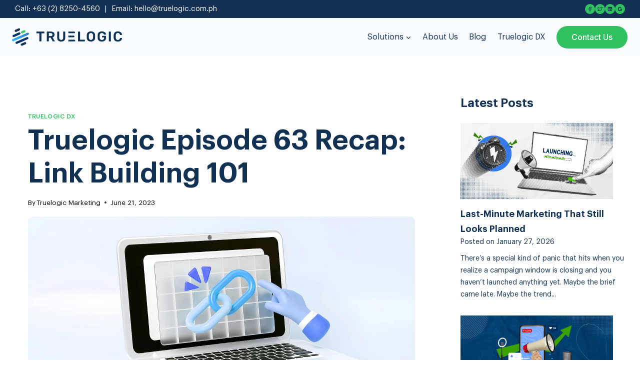

--- FILE ---
content_type: text/html; charset=UTF-8
request_url: https://www.truelogic.com.ph/blog/truelogic-episode-63-recap-link-building-101/
body_size: 65361
content:
<!doctype html>
<html lang="en-US" class="no-js" itemtype="https://schema.org/Blog" itemscope>
<head><meta charset="UTF-8"><script>if(navigator.userAgent.match(/MSIE|Internet Explorer/i)||navigator.userAgent.match(/Trident\/7\..*?rv:11/i)){var href=document.location.href;if(!href.match(/[?&]nowprocket/)){if(href.indexOf("?")==-1){if(href.indexOf("#")==-1){document.location.href=href+"?nowprocket=1"}else{document.location.href=href.replace("#","?nowprocket=1#")}}else{if(href.indexOf("#")==-1){document.location.href=href+"&nowprocket=1"}else{document.location.href=href.replace("#","&nowprocket=1#")}}}}</script><script>(()=>{class RocketLazyLoadScripts{constructor(){this.v="2.0.4",this.userEvents=["keydown","keyup","mousedown","mouseup","mousemove","mouseover","mouseout","touchmove","touchstart","touchend","touchcancel","wheel","click","dblclick","input"],this.attributeEvents=["onblur","onclick","oncontextmenu","ondblclick","onfocus","onmousedown","onmouseenter","onmouseleave","onmousemove","onmouseout","onmouseover","onmouseup","onmousewheel","onscroll","onsubmit"]}async t(){this.i(),this.o(),/iP(ad|hone)/.test(navigator.userAgent)&&this.h(),this.u(),this.l(this),this.m(),this.k(this),this.p(this),this._(),await Promise.all([this.R(),this.L()]),this.lastBreath=Date.now(),this.S(this),this.P(),this.D(),this.O(),this.M(),await this.C(this.delayedScripts.normal),await this.C(this.delayedScripts.defer),await this.C(this.delayedScripts.async),await this.T(),await this.F(),await this.j(),await this.A(),window.dispatchEvent(new Event("rocket-allScriptsLoaded")),this.everythingLoaded=!0,this.lastTouchEnd&&await new Promise(t=>setTimeout(t,500-Date.now()+this.lastTouchEnd)),this.I(),this.H(),this.U(),this.W()}i(){this.CSPIssue=sessionStorage.getItem("rocketCSPIssue"),document.addEventListener("securitypolicyviolation",t=>{this.CSPIssue||"script-src-elem"!==t.violatedDirective||"data"!==t.blockedURI||(this.CSPIssue=!0,sessionStorage.setItem("rocketCSPIssue",!0))},{isRocket:!0})}o(){window.addEventListener("pageshow",t=>{this.persisted=t.persisted,this.realWindowLoadedFired=!0},{isRocket:!0}),window.addEventListener("pagehide",()=>{this.onFirstUserAction=null},{isRocket:!0})}h(){let t;function e(e){t=e}window.addEventListener("touchstart",e,{isRocket:!0}),window.addEventListener("touchend",function i(o){o.changedTouches[0]&&t.changedTouches[0]&&Math.abs(o.changedTouches[0].pageX-t.changedTouches[0].pageX)<10&&Math.abs(o.changedTouches[0].pageY-t.changedTouches[0].pageY)<10&&o.timeStamp-t.timeStamp<200&&(window.removeEventListener("touchstart",e,{isRocket:!0}),window.removeEventListener("touchend",i,{isRocket:!0}),"INPUT"===o.target.tagName&&"text"===o.target.type||(o.target.dispatchEvent(new TouchEvent("touchend",{target:o.target,bubbles:!0})),o.target.dispatchEvent(new MouseEvent("mouseover",{target:o.target,bubbles:!0})),o.target.dispatchEvent(new PointerEvent("click",{target:o.target,bubbles:!0,cancelable:!0,detail:1,clientX:o.changedTouches[0].clientX,clientY:o.changedTouches[0].clientY})),event.preventDefault()))},{isRocket:!0})}q(t){this.userActionTriggered||("mousemove"!==t.type||this.firstMousemoveIgnored?"keyup"===t.type||"mouseover"===t.type||"mouseout"===t.type||(this.userActionTriggered=!0,this.onFirstUserAction&&this.onFirstUserAction()):this.firstMousemoveIgnored=!0),"click"===t.type&&t.preventDefault(),t.stopPropagation(),t.stopImmediatePropagation(),"touchstart"===this.lastEvent&&"touchend"===t.type&&(this.lastTouchEnd=Date.now()),"click"===t.type&&(this.lastTouchEnd=0),this.lastEvent=t.type,t.composedPath&&t.composedPath()[0].getRootNode()instanceof ShadowRoot&&(t.rocketTarget=t.composedPath()[0]),this.savedUserEvents.push(t)}u(){this.savedUserEvents=[],this.userEventHandler=this.q.bind(this),this.userEvents.forEach(t=>window.addEventListener(t,this.userEventHandler,{passive:!1,isRocket:!0})),document.addEventListener("visibilitychange",this.userEventHandler,{isRocket:!0})}U(){this.userEvents.forEach(t=>window.removeEventListener(t,this.userEventHandler,{passive:!1,isRocket:!0})),document.removeEventListener("visibilitychange",this.userEventHandler,{isRocket:!0}),this.savedUserEvents.forEach(t=>{(t.rocketTarget||t.target).dispatchEvent(new window[t.constructor.name](t.type,t))})}m(){const t="return false",e=Array.from(this.attributeEvents,t=>"data-rocket-"+t),i="["+this.attributeEvents.join("],[")+"]",o="[data-rocket-"+this.attributeEvents.join("],[data-rocket-")+"]",s=(e,i,o)=>{o&&o!==t&&(e.setAttribute("data-rocket-"+i,o),e["rocket"+i]=new Function("event",o),e.setAttribute(i,t))};new MutationObserver(t=>{for(const n of t)"attributes"===n.type&&(n.attributeName.startsWith("data-rocket-")||this.everythingLoaded?n.attributeName.startsWith("data-rocket-")&&this.everythingLoaded&&this.N(n.target,n.attributeName.substring(12)):s(n.target,n.attributeName,n.target.getAttribute(n.attributeName))),"childList"===n.type&&n.addedNodes.forEach(t=>{if(t.nodeType===Node.ELEMENT_NODE)if(this.everythingLoaded)for(const i of[t,...t.querySelectorAll(o)])for(const t of i.getAttributeNames())e.includes(t)&&this.N(i,t.substring(12));else for(const e of[t,...t.querySelectorAll(i)])for(const t of e.getAttributeNames())this.attributeEvents.includes(t)&&s(e,t,e.getAttribute(t))})}).observe(document,{subtree:!0,childList:!0,attributeFilter:[...this.attributeEvents,...e]})}I(){this.attributeEvents.forEach(t=>{document.querySelectorAll("[data-rocket-"+t+"]").forEach(e=>{this.N(e,t)})})}N(t,e){const i=t.getAttribute("data-rocket-"+e);i&&(t.setAttribute(e,i),t.removeAttribute("data-rocket-"+e))}k(t){Object.defineProperty(HTMLElement.prototype,"onclick",{get(){return this.rocketonclick||null},set(e){this.rocketonclick=e,this.setAttribute(t.everythingLoaded?"onclick":"data-rocket-onclick","this.rocketonclick(event)")}})}S(t){function e(e,i){let o=e[i];e[i]=null,Object.defineProperty(e,i,{get:()=>o,set(s){t.everythingLoaded?o=s:e["rocket"+i]=o=s}})}e(document,"onreadystatechange"),e(window,"onload"),e(window,"onpageshow");try{Object.defineProperty(document,"readyState",{get:()=>t.rocketReadyState,set(e){t.rocketReadyState=e},configurable:!0}),document.readyState="loading"}catch(t){console.log("WPRocket DJE readyState conflict, bypassing")}}l(t){this.originalAddEventListener=EventTarget.prototype.addEventListener,this.originalRemoveEventListener=EventTarget.prototype.removeEventListener,this.savedEventListeners=[],EventTarget.prototype.addEventListener=function(e,i,o){o&&o.isRocket||!t.B(e,this)&&!t.userEvents.includes(e)||t.B(e,this)&&!t.userActionTriggered||e.startsWith("rocket-")||t.everythingLoaded?t.originalAddEventListener.call(this,e,i,o):(t.savedEventListeners.push({target:this,remove:!1,type:e,func:i,options:o}),"mouseenter"!==e&&"mouseleave"!==e||t.originalAddEventListener.call(this,e,t.savedUserEvents.push,o))},EventTarget.prototype.removeEventListener=function(e,i,o){o&&o.isRocket||!t.B(e,this)&&!t.userEvents.includes(e)||t.B(e,this)&&!t.userActionTriggered||e.startsWith("rocket-")||t.everythingLoaded?t.originalRemoveEventListener.call(this,e,i,o):t.savedEventListeners.push({target:this,remove:!0,type:e,func:i,options:o})}}J(t,e){this.savedEventListeners=this.savedEventListeners.filter(i=>{let o=i.type,s=i.target||window;return e!==o||t!==s||(this.B(o,s)&&(i.type="rocket-"+o),this.$(i),!1)})}H(){EventTarget.prototype.addEventListener=this.originalAddEventListener,EventTarget.prototype.removeEventListener=this.originalRemoveEventListener,this.savedEventListeners.forEach(t=>this.$(t))}$(t){t.remove?this.originalRemoveEventListener.call(t.target,t.type,t.func,t.options):this.originalAddEventListener.call(t.target,t.type,t.func,t.options)}p(t){let e;function i(e){return t.everythingLoaded?e:e.split(" ").map(t=>"load"===t||t.startsWith("load.")?"rocket-jquery-load":t).join(" ")}function o(o){function s(e){const s=o.fn[e];o.fn[e]=o.fn.init.prototype[e]=function(){return this[0]===window&&t.userActionTriggered&&("string"==typeof arguments[0]||arguments[0]instanceof String?arguments[0]=i(arguments[0]):"object"==typeof arguments[0]&&Object.keys(arguments[0]).forEach(t=>{const e=arguments[0][t];delete arguments[0][t],arguments[0][i(t)]=e})),s.apply(this,arguments),this}}if(o&&o.fn&&!t.allJQueries.includes(o)){const e={DOMContentLoaded:[],"rocket-DOMContentLoaded":[]};for(const t in e)document.addEventListener(t,()=>{e[t].forEach(t=>t())},{isRocket:!0});o.fn.ready=o.fn.init.prototype.ready=function(i){function s(){parseInt(o.fn.jquery)>2?setTimeout(()=>i.bind(document)(o)):i.bind(document)(o)}return"function"==typeof i&&(t.realDomReadyFired?!t.userActionTriggered||t.fauxDomReadyFired?s():e["rocket-DOMContentLoaded"].push(s):e.DOMContentLoaded.push(s)),o([])},s("on"),s("one"),s("off"),t.allJQueries.push(o)}e=o}t.allJQueries=[],o(window.jQuery),Object.defineProperty(window,"jQuery",{get:()=>e,set(t){o(t)}})}P(){const t=new Map;document.write=document.writeln=function(e){const i=document.currentScript,o=document.createRange(),s=i.parentElement;let n=t.get(i);void 0===n&&(n=i.nextSibling,t.set(i,n));const c=document.createDocumentFragment();o.setStart(c,0),c.appendChild(o.createContextualFragment(e)),s.insertBefore(c,n)}}async R(){return new Promise(t=>{this.userActionTriggered?t():this.onFirstUserAction=t})}async L(){return new Promise(t=>{document.addEventListener("DOMContentLoaded",()=>{this.realDomReadyFired=!0,t()},{isRocket:!0})})}async j(){return this.realWindowLoadedFired?Promise.resolve():new Promise(t=>{window.addEventListener("load",t,{isRocket:!0})})}M(){this.pendingScripts=[];this.scriptsMutationObserver=new MutationObserver(t=>{for(const e of t)e.addedNodes.forEach(t=>{"SCRIPT"!==t.tagName||t.noModule||t.isWPRocket||this.pendingScripts.push({script:t,promise:new Promise(e=>{const i=()=>{const i=this.pendingScripts.findIndex(e=>e.script===t);i>=0&&this.pendingScripts.splice(i,1),e()};t.addEventListener("load",i,{isRocket:!0}),t.addEventListener("error",i,{isRocket:!0}),setTimeout(i,1e3)})})})}),this.scriptsMutationObserver.observe(document,{childList:!0,subtree:!0})}async F(){await this.X(),this.pendingScripts.length?(await this.pendingScripts[0].promise,await this.F()):this.scriptsMutationObserver.disconnect()}D(){this.delayedScripts={normal:[],async:[],defer:[]},document.querySelectorAll("script[type$=rocketlazyloadscript]").forEach(t=>{t.hasAttribute("data-rocket-src")?t.hasAttribute("async")&&!1!==t.async?this.delayedScripts.async.push(t):t.hasAttribute("defer")&&!1!==t.defer||"module"===t.getAttribute("data-rocket-type")?this.delayedScripts.defer.push(t):this.delayedScripts.normal.push(t):this.delayedScripts.normal.push(t)})}async _(){await this.L();let t=[];document.querySelectorAll("script[type$=rocketlazyloadscript][data-rocket-src]").forEach(e=>{let i=e.getAttribute("data-rocket-src");if(i&&!i.startsWith("data:")){i.startsWith("//")&&(i=location.protocol+i);try{const o=new URL(i).origin;o!==location.origin&&t.push({src:o,crossOrigin:e.crossOrigin||"module"===e.getAttribute("data-rocket-type")})}catch(t){}}}),t=[...new Map(t.map(t=>[JSON.stringify(t),t])).values()],this.Y(t,"preconnect")}async G(t){if(await this.K(),!0!==t.noModule||!("noModule"in HTMLScriptElement.prototype))return new Promise(e=>{let i;function o(){(i||t).setAttribute("data-rocket-status","executed"),e()}try{if(navigator.userAgent.includes("Firefox/")||""===navigator.vendor||this.CSPIssue)i=document.createElement("script"),[...t.attributes].forEach(t=>{let e=t.nodeName;"type"!==e&&("data-rocket-type"===e&&(e="type"),"data-rocket-src"===e&&(e="src"),i.setAttribute(e,t.nodeValue))}),t.text&&(i.text=t.text),t.nonce&&(i.nonce=t.nonce),i.hasAttribute("src")?(i.addEventListener("load",o,{isRocket:!0}),i.addEventListener("error",()=>{i.setAttribute("data-rocket-status","failed-network"),e()},{isRocket:!0}),setTimeout(()=>{i.isConnected||e()},1)):(i.text=t.text,o()),i.isWPRocket=!0,t.parentNode.replaceChild(i,t);else{const i=t.getAttribute("data-rocket-type"),s=t.getAttribute("data-rocket-src");i?(t.type=i,t.removeAttribute("data-rocket-type")):t.removeAttribute("type"),t.addEventListener("load",o,{isRocket:!0}),t.addEventListener("error",i=>{this.CSPIssue&&i.target.src.startsWith("data:")?(console.log("WPRocket: CSP fallback activated"),t.removeAttribute("src"),this.G(t).then(e)):(t.setAttribute("data-rocket-status","failed-network"),e())},{isRocket:!0}),s?(t.fetchPriority="high",t.removeAttribute("data-rocket-src"),t.src=s):t.src="data:text/javascript;base64,"+window.btoa(unescape(encodeURIComponent(t.text)))}}catch(i){t.setAttribute("data-rocket-status","failed-transform"),e()}});t.setAttribute("data-rocket-status","skipped")}async C(t){const e=t.shift();return e?(e.isConnected&&await this.G(e),this.C(t)):Promise.resolve()}O(){this.Y([...this.delayedScripts.normal,...this.delayedScripts.defer,...this.delayedScripts.async],"preload")}Y(t,e){this.trash=this.trash||[];let i=!0;var o=document.createDocumentFragment();t.forEach(t=>{const s=t.getAttribute&&t.getAttribute("data-rocket-src")||t.src;if(s&&!s.startsWith("data:")){const n=document.createElement("link");n.href=s,n.rel=e,"preconnect"!==e&&(n.as="script",n.fetchPriority=i?"high":"low"),t.getAttribute&&"module"===t.getAttribute("data-rocket-type")&&(n.crossOrigin=!0),t.crossOrigin&&(n.crossOrigin=t.crossOrigin),t.integrity&&(n.integrity=t.integrity),t.nonce&&(n.nonce=t.nonce),o.appendChild(n),this.trash.push(n),i=!1}}),document.head.appendChild(o)}W(){this.trash.forEach(t=>t.remove())}async T(){try{document.readyState="interactive"}catch(t){}this.fauxDomReadyFired=!0;try{await this.K(),this.J(document,"readystatechange"),document.dispatchEvent(new Event("rocket-readystatechange")),await this.K(),document.rocketonreadystatechange&&document.rocketonreadystatechange(),await this.K(),this.J(document,"DOMContentLoaded"),document.dispatchEvent(new Event("rocket-DOMContentLoaded")),await this.K(),this.J(window,"DOMContentLoaded"),window.dispatchEvent(new Event("rocket-DOMContentLoaded"))}catch(t){console.error(t)}}async A(){try{document.readyState="complete"}catch(t){}try{await this.K(),this.J(document,"readystatechange"),document.dispatchEvent(new Event("rocket-readystatechange")),await this.K(),document.rocketonreadystatechange&&document.rocketonreadystatechange(),await this.K(),this.J(window,"load"),window.dispatchEvent(new Event("rocket-load")),await this.K(),window.rocketonload&&window.rocketonload(),await this.K(),this.allJQueries.forEach(t=>t(window).trigger("rocket-jquery-load")),await this.K(),this.J(window,"pageshow");const t=new Event("rocket-pageshow");t.persisted=this.persisted,window.dispatchEvent(t),await this.K(),window.rocketonpageshow&&window.rocketonpageshow({persisted:this.persisted})}catch(t){console.error(t)}}async K(){Date.now()-this.lastBreath>45&&(await this.X(),this.lastBreath=Date.now())}async X(){return document.hidden?new Promise(t=>setTimeout(t)):new Promise(t=>requestAnimationFrame(t))}B(t,e){return e===document&&"readystatechange"===t||(e===document&&"DOMContentLoaded"===t||(e===window&&"DOMContentLoaded"===t||(e===window&&"load"===t||e===window&&"pageshow"===t)))}static run(){(new RocketLazyLoadScripts).t()}}RocketLazyLoadScripts.run()})();</script>
	
	<meta name="viewport" content="width=device-width, initial-scale=1, minimum-scale=1">
	<meta name='robots' content='index, follow, max-image-preview:large, max-snippet:-1, max-video-preview:-1' />
	<style>img:is([sizes="auto" i], [sizes^="auto," i]) { contain-intrinsic-size: 3000px 1500px }</style>
	
	<!-- This site is optimized with the Yoast SEO plugin v26.8 - https://yoast.com/product/yoast-seo-wordpress/ -->
	<title>Truelogic Episode 63 Recap: Link Building 101 | Truelogic</title>
<link data-rocket-preload as="style" href="https://fonts.googleapis.com/css?family=Hind%20Siliguri%3A500%7CInter%3A500%7CDM%20Sans%3Aregular&#038;subset=latin&#038;display=swap" rel="preload">
<link href="https://fonts.googleapis.com/css?family=Hind%20Siliguri%3A500%7CInter%3A500%7CDM%20Sans%3Aregular&#038;subset=latin&#038;display=swap" media="print" onload="this.media=&#039;all&#039;" rel="stylesheet">
<noscript><link rel="stylesheet" href="https://fonts.googleapis.com/css?family=Hind%20Siliguri%3A500%7CInter%3A500%7CDM%20Sans%3Aregular&#038;subset=latin&#038;display=swap"></noscript>
	<meta name="description" content="Backlinks endorse your content and show search engines that other websites consider your content valuable and worth linking to. Let&#039;s review the basics of link building and some tips build high-quality backlinks for your website." />
	<link rel="canonical" href="https://www.truelogic.com.ph/blog/truelogic-episode-63-recap-link-building-101/" />
	<meta property="og:locale" content="en_US" />
	<meta property="og:type" content="article" />
	<meta property="og:title" content="Truelogic Episode 63 Recap: Link Building 101 | Truelogic" />
	<meta property="og:description" content="Backlinks endorse your content and show search engines that other websites consider your content valuable and worth linking to. Let&#039;s review the basics of link building and some tips build high-quality backlinks for your website." />
	<meta property="og:url" content="https://www.truelogic.com.ph/blog/truelogic-episode-63-recap-link-building-101/" />
	<meta property="og:site_name" content="Truelogic" />
	<meta property="article:publisher" content="https://www.facebook.com/TruelogicPH/" />
	<meta property="article:published_time" content="2023-06-21T03:35:55+00:00" />
	<meta property="article:modified_time" content="2025-05-09T06:05:41+00:00" />
	<meta property="og:image" content="https://www.truelogic.com.ph/wp-content/uploads/2023/06/ep63_recap-1.jpg" />
	<meta property="og:image:width" content="1200" />
	<meta property="og:image:height" content="628" />
	<meta property="og:image:type" content="image/jpeg" />
	<meta name="author" content="Truelogic Marketing" />
	<meta name="twitter:card" content="summary_large_image" />
	<meta name="twitter:label1" content="Written by" />
	<meta name="twitter:data1" content="Truelogic Marketing" />
	<meta name="twitter:label2" content="Est. reading time" />
	<meta name="twitter:data2" content="14 minutes" />
	<script type="application/ld+json" class="yoast-schema-graph">{"@context":"https://schema.org","@graph":[{"@type":"Article","@id":"https://www.truelogic.com.ph/blog/truelogic-episode-63-recap-link-building-101/#article","isPartOf":{"@id":"https://www.truelogic.com.ph/blog/truelogic-episode-63-recap-link-building-101/"},"author":{"name":"Truelogic Marketing","@id":"https://www.truelogic.com.ph/#/schema/person/109bd8da4e8cc64fe4449a9502e1ac85"},"headline":"Truelogic Episode 63 Recap: Link Building 101","datePublished":"2023-06-21T03:35:55+00:00","dateModified":"2025-05-09T06:05:41+00:00","mainEntityOfPage":{"@id":"https://www.truelogic.com.ph/blog/truelogic-episode-63-recap-link-building-101/"},"wordCount":3055,"publisher":{"@id":"https://www.truelogic.com.ph/#organization"},"image":{"@id":"https://www.truelogic.com.ph/blog/truelogic-episode-63-recap-link-building-101/#primaryimage"},"thumbnailUrl":"https://www.truelogic.com.ph/wp-content/uploads/2023/06/ep63_recap-1.jpg","articleSection":["Truelogic DX"],"inLanguage":"en-US"},{"@type":"WebPage","@id":"https://www.truelogic.com.ph/blog/truelogic-episode-63-recap-link-building-101/","url":"https://www.truelogic.com.ph/blog/truelogic-episode-63-recap-link-building-101/","name":"Truelogic Episode 63 Recap: Link Building 101 | Truelogic","isPartOf":{"@id":"https://www.truelogic.com.ph/#website"},"primaryImageOfPage":{"@id":"https://www.truelogic.com.ph/blog/truelogic-episode-63-recap-link-building-101/#primaryimage"},"image":{"@id":"https://www.truelogic.com.ph/blog/truelogic-episode-63-recap-link-building-101/#primaryimage"},"thumbnailUrl":"https://www.truelogic.com.ph/wp-content/uploads/2023/06/ep63_recap-1.jpg","datePublished":"2023-06-21T03:35:55+00:00","dateModified":"2025-05-09T06:05:41+00:00","description":"Backlinks endorse your content and show search engines that other websites consider your content valuable and worth linking to. Let's review the basics of link building and some tips build high-quality backlinks for your website.","breadcrumb":{"@id":"https://www.truelogic.com.ph/blog/truelogic-episode-63-recap-link-building-101/#breadcrumb"},"inLanguage":"en-US","potentialAction":[{"@type":"ReadAction","target":["https://www.truelogic.com.ph/blog/truelogic-episode-63-recap-link-building-101/"]}]},{"@type":"ImageObject","inLanguage":"en-US","@id":"https://www.truelogic.com.ph/blog/truelogic-episode-63-recap-link-building-101/#primaryimage","url":"https://www.truelogic.com.ph/wp-content/uploads/2023/06/ep63_recap-1.jpg","contentUrl":"https://www.truelogic.com.ph/wp-content/uploads/2023/06/ep63_recap-1.jpg","width":1200,"height":628,"caption":"laptop displaying symbol for link building"},{"@type":"BreadcrumbList","@id":"https://www.truelogic.com.ph/blog/truelogic-episode-63-recap-link-building-101/#breadcrumb","itemListElement":[{"@type":"ListItem","position":1,"name":"Home","item":"https://www.truelogic.com.ph/"},{"@type":"ListItem","position":2,"name":"Truelogic Episode 63 Recap: Link Building 101"}]},{"@type":"WebSite","@id":"https://www.truelogic.com.ph/#website","url":"https://www.truelogic.com.ph/","name":"Truelogic","description":"","publisher":{"@id":"https://www.truelogic.com.ph/#organization"},"potentialAction":[{"@type":"SearchAction","target":{"@type":"EntryPoint","urlTemplate":"https://www.truelogic.com.ph/?s={search_term_string}"},"query-input":{"@type":"PropertyValueSpecification","valueRequired":true,"valueName":"search_term_string"}}],"inLanguage":"en-US"},{"@type":"Organization","@id":"https://www.truelogic.com.ph/#organization","name":"Truelogic","url":"https://www.truelogic.com.ph/","logo":{"@type":"ImageObject","inLanguage":"en-US","@id":"https://www.truelogic.com.ph/#/schema/logo/image/","url":"https://www.truelogic.com.ph/wp-content/uploads/2024/07/truelogic_logo_new.png","contentUrl":"https://www.truelogic.com.ph/wp-content/uploads/2024/07/truelogic_logo_new.png","width":1097,"height":333,"caption":"Truelogic"},"image":{"@id":"https://www.truelogic.com.ph/#/schema/logo/image/"},"sameAs":["https://www.facebook.com/TruelogicPH/","https://www.google.com/maps?cid=6197522414660030838","https://www.linkedin.com/company/truelogic-online-solutions/","https://www.youtube.com/@truelogicinc.5412"]},{"@type":"Person","@id":"https://www.truelogic.com.ph/#/schema/person/109bd8da4e8cc64fe4449a9502e1ac85","name":"Truelogic Marketing","image":{"@type":"ImageObject","inLanguage":"en-US","@id":"https://www.truelogic.com.ph/#/schema/person/image/","url":"https://secure.gravatar.com/avatar/640ecc92d97709a8ffbdff504b37a4f1ed74d0e2437377eb0aa0d4ce0f10bf0b?s=96&d=mm&r=g","contentUrl":"https://secure.gravatar.com/avatar/640ecc92d97709a8ffbdff504b37a4f1ed74d0e2437377eb0aa0d4ce0f10bf0b?s=96&d=mm&r=g","caption":"Truelogic Marketing"},"url":"https://www.truelogic.com.ph/blog/author/truelogic-marketing/"}]}</script>
	<!-- / Yoast SEO plugin. -->


<script type="rocketlazyloadscript" data-rocket-type='application/javascript'  id='pys-version-script'>console.log('PixelYourSite Free version 11.1.3');</script>
<link rel='dns-prefetch' href='//js.hs-scripts.com' />
<link href='https://fonts.gstatic.com' crossorigin rel='preconnect' />
<link rel="alternate" type="application/rss+xml" title="Truelogic &raquo; Feed" href="https://www.truelogic.com.ph/feed/" />
<link rel="alternate" type="application/rss+xml" title="Truelogic &raquo; Comments Feed" href="https://www.truelogic.com.ph/comments/feed/" />
			<script type="rocketlazyloadscript">document.documentElement.classList.remove( 'no-js' );</script>
			<link data-minify="1" rel='stylesheet' id='kadence-blocks-column-css' href='https://www.truelogic.com.ph/wp-content/cache/min/1/wp-content/plugins/kadence-blocks/dist/style-blocks-column.css?ver=1768887862' media='all' />
<link data-minify="1" rel='stylesheet' id='kadence-blocks-rowlayout-css' href='https://www.truelogic.com.ph/wp-content/cache/min/1/wp-content/plugins/kadence-blocks/dist/style-blocks-rowlayout.css?ver=1768887862' media='all' />
<style id='kadence-blocks-advancedheading-inline-css'>
.wp-block-kadence-advancedheading mark{background:transparent;border-style:solid;border-width:0}.wp-block-kadence-advancedheading mark.kt-highlight{color:#f76a0c;}.kb-adv-heading-icon{display: inline-flex;justify-content: center;align-items: center;} .is-layout-constrained > .kb-advanced-heading-link {display: block;}.single-content .kadence-advanced-heading-wrapper h1, .single-content .kadence-advanced-heading-wrapper h2, .single-content .kadence-advanced-heading-wrapper h3, .single-content .kadence-advanced-heading-wrapper h4, .single-content .kadence-advanced-heading-wrapper h5, .single-content .kadence-advanced-heading-wrapper h6 {margin: 1.5em 0 .5em;}.single-content .kadence-advanced-heading-wrapper+* { margin-top:0;}.kb-screen-reader-text{position:absolute;width:1px;height:1px;padding:0;margin:-1px;overflow:hidden;clip:rect(0,0,0,0);}
</style>
<link data-minify="1" rel='stylesheet' id='kadence-blocks-iconlist-css' href='https://www.truelogic.com.ph/wp-content/cache/min/1/wp-content/plugins/kadence-blocks/dist/style-blocks-iconlist.css?ver=1768887862' media='all' />
<link data-minify="1" rel='stylesheet' id='kadence-blocks-spacer-css' href='https://www.truelogic.com.ph/wp-content/cache/min/1/wp-content/plugins/kadence-blocks/dist/style-blocks-spacer.css?ver=1768887862' media='all' />
<link data-minify="1" rel='stylesheet' id='kadence-blocks-image-css' href='https://www.truelogic.com.ph/wp-content/cache/min/1/wp-content/plugins/kadence-blocks/dist/style-blocks-image.css?ver=1768887862' media='all' />
<style id='wp-emoji-styles-inline-css'>

	img.wp-smiley, img.emoji {
		display: inline !important;
		border: none !important;
		box-shadow: none !important;
		height: 1em !important;
		width: 1em !important;
		margin: 0 0.07em !important;
		vertical-align: -0.1em !important;
		background: none !important;
		padding: 0 !important;
	}
</style>
<link rel='stylesheet' id='wp-block-library-css' href='https://www.truelogic.com.ph/wp-includes/css/dist/block-library/style.min.css?ver=6.8.3' media='all' />
<style id='classic-theme-styles-inline-css'>
/*! This file is auto-generated */
.wp-block-button__link{color:#fff;background-color:#32373c;border-radius:9999px;box-shadow:none;text-decoration:none;padding:calc(.667em + 2px) calc(1.333em + 2px);font-size:1.125em}.wp-block-file__button{background:#32373c;color:#fff;text-decoration:none}
</style>
<link data-minify="1" rel='stylesheet' id='cltb_cp_timeline-cgb-style-css' href='https://www.truelogic.com.ph/wp-content/cache/min/1/wp-content/plugins/timeline-block/includes/cool-timeline-block/dist/style-index.css?ver=1769158365' media='all' />
<style id='global-styles-inline-css'>
:root{--wp--preset--aspect-ratio--square: 1;--wp--preset--aspect-ratio--4-3: 4/3;--wp--preset--aspect-ratio--3-4: 3/4;--wp--preset--aspect-ratio--3-2: 3/2;--wp--preset--aspect-ratio--2-3: 2/3;--wp--preset--aspect-ratio--16-9: 16/9;--wp--preset--aspect-ratio--9-16: 9/16;--wp--preset--color--black: #000000;--wp--preset--color--cyan-bluish-gray: #abb8c3;--wp--preset--color--white: #ffffff;--wp--preset--color--pale-pink: #f78da7;--wp--preset--color--vivid-red: #cf2e2e;--wp--preset--color--luminous-vivid-orange: #ff6900;--wp--preset--color--luminous-vivid-amber: #fcb900;--wp--preset--color--light-green-cyan: #7bdcb5;--wp--preset--color--vivid-green-cyan: #00d084;--wp--preset--color--pale-cyan-blue: #8ed1fc;--wp--preset--color--vivid-cyan-blue: #0693e3;--wp--preset--color--vivid-purple: #9b51e0;--wp--preset--color--theme-palette-1: var(--global-palette1);--wp--preset--color--theme-palette-2: var(--global-palette2);--wp--preset--color--theme-palette-3: var(--global-palette3);--wp--preset--color--theme-palette-4: var(--global-palette4);--wp--preset--color--theme-palette-5: var(--global-palette5);--wp--preset--color--theme-palette-6: var(--global-palette6);--wp--preset--color--theme-palette-7: var(--global-palette7);--wp--preset--color--theme-palette-8: var(--global-palette8);--wp--preset--color--theme-palette-9: var(--global-palette9);--wp--preset--color--theme-palette-10: var(--global-palette10);--wp--preset--color--theme-palette-11: var(--global-palette11);--wp--preset--color--theme-palette-12: var(--global-palette12);--wp--preset--color--theme-palette-13: var(--global-palette13);--wp--preset--color--theme-palette-14: var(--global-palette14);--wp--preset--color--theme-palette-15: var(--global-palette15);--wp--preset--gradient--vivid-cyan-blue-to-vivid-purple: linear-gradient(135deg,rgba(6,147,227,1) 0%,rgb(155,81,224) 100%);--wp--preset--gradient--light-green-cyan-to-vivid-green-cyan: linear-gradient(135deg,rgb(122,220,180) 0%,rgb(0,208,130) 100%);--wp--preset--gradient--luminous-vivid-amber-to-luminous-vivid-orange: linear-gradient(135deg,rgba(252,185,0,1) 0%,rgba(255,105,0,1) 100%);--wp--preset--gradient--luminous-vivid-orange-to-vivid-red: linear-gradient(135deg,rgba(255,105,0,1) 0%,rgb(207,46,46) 100%);--wp--preset--gradient--very-light-gray-to-cyan-bluish-gray: linear-gradient(135deg,rgb(238,238,238) 0%,rgb(169,184,195) 100%);--wp--preset--gradient--cool-to-warm-spectrum: linear-gradient(135deg,rgb(74,234,220) 0%,rgb(151,120,209) 20%,rgb(207,42,186) 40%,rgb(238,44,130) 60%,rgb(251,105,98) 80%,rgb(254,248,76) 100%);--wp--preset--gradient--blush-light-purple: linear-gradient(135deg,rgb(255,206,236) 0%,rgb(152,150,240) 100%);--wp--preset--gradient--blush-bordeaux: linear-gradient(135deg,rgb(254,205,165) 0%,rgb(254,45,45) 50%,rgb(107,0,62) 100%);--wp--preset--gradient--luminous-dusk: linear-gradient(135deg,rgb(255,203,112) 0%,rgb(199,81,192) 50%,rgb(65,88,208) 100%);--wp--preset--gradient--pale-ocean: linear-gradient(135deg,rgb(255,245,203) 0%,rgb(182,227,212) 50%,rgb(51,167,181) 100%);--wp--preset--gradient--electric-grass: linear-gradient(135deg,rgb(202,248,128) 0%,rgb(113,206,126) 100%);--wp--preset--gradient--midnight: linear-gradient(135deg,rgb(2,3,129) 0%,rgb(40,116,252) 100%);--wp--preset--font-size--small: var(--global-font-size-small);--wp--preset--font-size--medium: var(--global-font-size-medium);--wp--preset--font-size--large: var(--global-font-size-large);--wp--preset--font-size--x-large: 42px;--wp--preset--font-size--larger: var(--global-font-size-larger);--wp--preset--font-size--xxlarge: var(--global-font-size-xxlarge);--wp--preset--spacing--20: 0.44rem;--wp--preset--spacing--30: 0.67rem;--wp--preset--spacing--40: 1rem;--wp--preset--spacing--50: 1.5rem;--wp--preset--spacing--60: 2.25rem;--wp--preset--spacing--70: 3.38rem;--wp--preset--spacing--80: 5.06rem;--wp--preset--shadow--natural: 6px 6px 9px rgba(0, 0, 0, 0.2);--wp--preset--shadow--deep: 12px 12px 50px rgba(0, 0, 0, 0.4);--wp--preset--shadow--sharp: 6px 6px 0px rgba(0, 0, 0, 0.2);--wp--preset--shadow--outlined: 6px 6px 0px -3px rgba(255, 255, 255, 1), 6px 6px rgba(0, 0, 0, 1);--wp--preset--shadow--crisp: 6px 6px 0px rgba(0, 0, 0, 1);}:where(.is-layout-flex){gap: 0.5em;}:where(.is-layout-grid){gap: 0.5em;}body .is-layout-flex{display: flex;}.is-layout-flex{flex-wrap: wrap;align-items: center;}.is-layout-flex > :is(*, div){margin: 0;}body .is-layout-grid{display: grid;}.is-layout-grid > :is(*, div){margin: 0;}:where(.wp-block-columns.is-layout-flex){gap: 2em;}:where(.wp-block-columns.is-layout-grid){gap: 2em;}:where(.wp-block-post-template.is-layout-flex){gap: 1.25em;}:where(.wp-block-post-template.is-layout-grid){gap: 1.25em;}.has-black-color{color: var(--wp--preset--color--black) !important;}.has-cyan-bluish-gray-color{color: var(--wp--preset--color--cyan-bluish-gray) !important;}.has-white-color{color: var(--wp--preset--color--white) !important;}.has-pale-pink-color{color: var(--wp--preset--color--pale-pink) !important;}.has-vivid-red-color{color: var(--wp--preset--color--vivid-red) !important;}.has-luminous-vivid-orange-color{color: var(--wp--preset--color--luminous-vivid-orange) !important;}.has-luminous-vivid-amber-color{color: var(--wp--preset--color--luminous-vivid-amber) !important;}.has-light-green-cyan-color{color: var(--wp--preset--color--light-green-cyan) !important;}.has-vivid-green-cyan-color{color: var(--wp--preset--color--vivid-green-cyan) !important;}.has-pale-cyan-blue-color{color: var(--wp--preset--color--pale-cyan-blue) !important;}.has-vivid-cyan-blue-color{color: var(--wp--preset--color--vivid-cyan-blue) !important;}.has-vivid-purple-color{color: var(--wp--preset--color--vivid-purple) !important;}.has-black-background-color{background-color: var(--wp--preset--color--black) !important;}.has-cyan-bluish-gray-background-color{background-color: var(--wp--preset--color--cyan-bluish-gray) !important;}.has-white-background-color{background-color: var(--wp--preset--color--white) !important;}.has-pale-pink-background-color{background-color: var(--wp--preset--color--pale-pink) !important;}.has-vivid-red-background-color{background-color: var(--wp--preset--color--vivid-red) !important;}.has-luminous-vivid-orange-background-color{background-color: var(--wp--preset--color--luminous-vivid-orange) !important;}.has-luminous-vivid-amber-background-color{background-color: var(--wp--preset--color--luminous-vivid-amber) !important;}.has-light-green-cyan-background-color{background-color: var(--wp--preset--color--light-green-cyan) !important;}.has-vivid-green-cyan-background-color{background-color: var(--wp--preset--color--vivid-green-cyan) !important;}.has-pale-cyan-blue-background-color{background-color: var(--wp--preset--color--pale-cyan-blue) !important;}.has-vivid-cyan-blue-background-color{background-color: var(--wp--preset--color--vivid-cyan-blue) !important;}.has-vivid-purple-background-color{background-color: var(--wp--preset--color--vivid-purple) !important;}.has-black-border-color{border-color: var(--wp--preset--color--black) !important;}.has-cyan-bluish-gray-border-color{border-color: var(--wp--preset--color--cyan-bluish-gray) !important;}.has-white-border-color{border-color: var(--wp--preset--color--white) !important;}.has-pale-pink-border-color{border-color: var(--wp--preset--color--pale-pink) !important;}.has-vivid-red-border-color{border-color: var(--wp--preset--color--vivid-red) !important;}.has-luminous-vivid-orange-border-color{border-color: var(--wp--preset--color--luminous-vivid-orange) !important;}.has-luminous-vivid-amber-border-color{border-color: var(--wp--preset--color--luminous-vivid-amber) !important;}.has-light-green-cyan-border-color{border-color: var(--wp--preset--color--light-green-cyan) !important;}.has-vivid-green-cyan-border-color{border-color: var(--wp--preset--color--vivid-green-cyan) !important;}.has-pale-cyan-blue-border-color{border-color: var(--wp--preset--color--pale-cyan-blue) !important;}.has-vivid-cyan-blue-border-color{border-color: var(--wp--preset--color--vivid-cyan-blue) !important;}.has-vivid-purple-border-color{border-color: var(--wp--preset--color--vivid-purple) !important;}.has-vivid-cyan-blue-to-vivid-purple-gradient-background{background: var(--wp--preset--gradient--vivid-cyan-blue-to-vivid-purple) !important;}.has-light-green-cyan-to-vivid-green-cyan-gradient-background{background: var(--wp--preset--gradient--light-green-cyan-to-vivid-green-cyan) !important;}.has-luminous-vivid-amber-to-luminous-vivid-orange-gradient-background{background: var(--wp--preset--gradient--luminous-vivid-amber-to-luminous-vivid-orange) !important;}.has-luminous-vivid-orange-to-vivid-red-gradient-background{background: var(--wp--preset--gradient--luminous-vivid-orange-to-vivid-red) !important;}.has-very-light-gray-to-cyan-bluish-gray-gradient-background{background: var(--wp--preset--gradient--very-light-gray-to-cyan-bluish-gray) !important;}.has-cool-to-warm-spectrum-gradient-background{background: var(--wp--preset--gradient--cool-to-warm-spectrum) !important;}.has-blush-light-purple-gradient-background{background: var(--wp--preset--gradient--blush-light-purple) !important;}.has-blush-bordeaux-gradient-background{background: var(--wp--preset--gradient--blush-bordeaux) !important;}.has-luminous-dusk-gradient-background{background: var(--wp--preset--gradient--luminous-dusk) !important;}.has-pale-ocean-gradient-background{background: var(--wp--preset--gradient--pale-ocean) !important;}.has-electric-grass-gradient-background{background: var(--wp--preset--gradient--electric-grass) !important;}.has-midnight-gradient-background{background: var(--wp--preset--gradient--midnight) !important;}.has-small-font-size{font-size: var(--wp--preset--font-size--small) !important;}.has-medium-font-size{font-size: var(--wp--preset--font-size--medium) !important;}.has-large-font-size{font-size: var(--wp--preset--font-size--large) !important;}.has-x-large-font-size{font-size: var(--wp--preset--font-size--x-large) !important;}
:where(.wp-block-post-template.is-layout-flex){gap: 1.25em;}:where(.wp-block-post-template.is-layout-grid){gap: 1.25em;}
:where(.wp-block-columns.is-layout-flex){gap: 2em;}:where(.wp-block-columns.is-layout-grid){gap: 2em;}
:root :where(.wp-block-pullquote){font-size: 1.5em;line-height: 1.6;}
</style>
<link data-minify="1" rel='stylesheet' id='contact-form-7-css' href='https://www.truelogic.com.ph/wp-content/cache/min/1/wp-content/plugins/contact-form-7/includes/css/styles.css?ver=1768887862' media='all' />
<link data-minify="1" rel='stylesheet' id='wpcf7-redirect-script-frontend-css' href='https://www.truelogic.com.ph/wp-content/cache/min/1/wp-content/plugins/wpcf7-redirect/build/assets/frontend-script.css?ver=1768887862' media='all' />
<link data-minify="1" rel='stylesheet' id='kadence-slide-css' href='https://www.truelogic.com.ph/wp-content/cache/min/1/wp-content/plugins/kadence-related-content/assets/css/slider.css?ver=1768887862' media='all' />
<link data-minify="1" rel='stylesheet' id='kadence_related_content-css' href='https://www.truelogic.com.ph/wp-content/cache/min/1/wp-content/plugins/kadence-related-content/assets/css/related-content.css?ver=1768887862' media='all' />
<link rel='stylesheet' id='kadence-global-css' href='https://www.truelogic.com.ph/wp-content/themes/kadence/assets/css/global.min.css?ver=1.4.3' media='all' />
<style id='kadence-global-inline-css'>
/* Kadence Base CSS */
:root{--global-palette1:#123054;--global-palette2:#30c05f;--global-palette3:#1C0D5A;--global-palette4:#113153;--global-palette5:#57575D;--global-palette6:#636363;--global-palette7:#E1EBEE;--global-palette8:#EFF7FB;--global-palette9:#ffffff;--global-palette10:oklch(from var(--global-palette1) calc(l + 0.10 * (1 - l)) calc(c * 1.00) calc(h + 180) / 100%);--global-palette11:#13612e;--global-palette12:#1159af;--global-palette13:#b82105;--global-palette14:#f7630c;--global-palette15:#f5a524;--global-palette9rgb:255, 255, 255;--global-palette-highlight:var(--global-palette2);--global-palette-highlight-alt:var(--global-palette1);--global-palette-highlight-alt2:var(--global-palette9);--global-palette-btn-bg:var(--global-palette2);--global-palette-btn-bg-hover:var(--global-palette1);--global-palette-btn:var(--global-palette9);--global-palette-btn-hover:var(--global-palette9);--global-palette-btn-sec-bg:var(--global-palette7);--global-palette-btn-sec-bg-hover:var(--global-palette2);--global-palette-btn-sec:var(--global-palette3);--global-palette-btn-sec-hover:var(--global-palette9);--global-body-font-family:'Graphik Regular', Roboto;--global-heading-font-family:'Graphik Semibold', Roboto;--global-primary-nav-font-family:inherit;--global-fallback-font:sans-serif;--global-display-fallback-font:sans-serif;--global-content-width:1290px;--global-content-wide-width:calc(1290px + 230px);--global-content-narrow-width:842px;--global-content-edge-padding:1.5rem;--global-content-boxed-padding:2rem;--global-calc-content-width:calc(1290px - var(--global-content-edge-padding) - var(--global-content-edge-padding) );--wp--style--global--content-size:var(--global-calc-content-width);}.wp-site-blocks{--global-vw:calc( 100vw - ( 0.5 * var(--scrollbar-offset)));}body{background:var(--global-palette8);}body, input, select, optgroup, textarea{font-style:normal;font-weight:400;font-size:17px;line-height:1.6;font-family:var(--global-body-font-family);color:#000000;}.content-bg, body.content-style-unboxed .site{background:var(--global-palette9);}h1,h2,h3,h4,h5,h6{font-family:var(--global-heading-font-family);}h1{font-style:normal;font-weight:400;font-size:55px;line-height:1.2;text-transform:capitalize;color:var(--global-palette4);}h2{font-style:normal;font-weight:500;font-size:35px;line-height:1.2;text-transform:capitalize;color:var(--global-palette4);}h3{font-style:normal;font-weight:700;font-size:28px;line-height:1.2;text-transform:capitalize;color:var(--global-palette4);}h4{font-style:normal;font-weight:700;font-size:24px;line-height:1.2;text-transform:capitalize;color:var(--global-palette4);}h5{font-style:normal;font-weight:400;font-size:20px;line-height:1.2;text-transform:capitalize;color:var(--global-palette9);}h6{font-style:normal;font-weight:500;font-size:20px;line-height:1.2;letter-spacing:0em;font-family:'Hind Siliguri', sans-serif;text-transform:capitalize;color:var(--global-palette4);}@media all and (max-width: 1024px){h1{font-size:50px;}h2{font-size:40px;}h3{font-size:25px;}h4{font-size:20px;}h5{font-size:20px;}h6{font-size:18px;}}@media all and (max-width: 767px){h1{font-size:40px;}h2{font-size:32px;}}.entry-hero .kadence-breadcrumbs{max-width:1290px;}.site-container, .site-header-row-layout-contained, .site-footer-row-layout-contained, .entry-hero-layout-contained, .comments-area, .alignfull > .wp-block-cover__inner-container, .alignwide > .wp-block-cover__inner-container{max-width:var(--global-content-width);}.content-width-narrow .content-container.site-container, .content-width-narrow .hero-container.site-container{max-width:var(--global-content-narrow-width);}@media all and (min-width: 1520px){.wp-site-blocks .content-container  .alignwide{margin-left:-115px;margin-right:-115px;width:unset;max-width:unset;}}@media all and (min-width: 1102px){.content-width-narrow .wp-site-blocks .content-container .alignwide{margin-left:-130px;margin-right:-130px;width:unset;max-width:unset;}}.content-style-boxed .wp-site-blocks .entry-content .alignwide{margin-left:calc( -1 * var( --global-content-boxed-padding ) );margin-right:calc( -1 * var( --global-content-boxed-padding ) );}.content-area{margin-top:5rem;margin-bottom:5rem;}@media all and (max-width: 1024px){.content-area{margin-top:3rem;margin-bottom:3rem;}}@media all and (max-width: 767px){.content-area{margin-top:2rem;margin-bottom:2rem;}}@media all and (max-width: 1024px){:root{--global-content-boxed-padding:2rem;}}@media all and (max-width: 767px){:root{--global-content-boxed-padding:1.5rem;}}.entry-content-wrap{padding:2rem;}@media all and (max-width: 1024px){.entry-content-wrap{padding:2rem;}}@media all and (max-width: 767px){.entry-content-wrap{padding:1.5rem;}}.entry.single-entry{box-shadow:0px 15px 15px -10px rgba(0,0,0,0.05);}.entry.loop-entry{box-shadow:0px 15px 15px -10px rgba(0,0,0,0.05);}.loop-entry .entry-content-wrap{padding:2rem;}@media all and (max-width: 1024px){.loop-entry .entry-content-wrap{padding:2rem;}}@media all and (max-width: 767px){.loop-entry .entry-content-wrap{padding:1.5rem;}}.primary-sidebar.widget-area .widget{margin-bottom:1.5em;color:var(--global-palette4);}.primary-sidebar.widget-area .widget-title{font-weight:700;font-size:20px;line-height:1.5;color:var(--global-palette3);}button, .button, .wp-block-button__link, input[type="button"], input[type="reset"], input[type="submit"], .fl-button, .elementor-button-wrapper .elementor-button, .wc-block-components-checkout-place-order-button, .wc-block-cart__submit{font-style:normal;font-weight:500;font-size:16px;font-family:Inter, sans-serif;text-transform:capitalize;border-radius:4px;padding:15px 40px 15px 40px;box-shadow:0px 0px 0px -7px rgba(0,0,0,0);}.wp-block-button.is-style-outline .wp-block-button__link{padding:15px 40px 15px 40px;}button:hover, button:focus, button:active, .button:hover, .button:focus, .button:active, .wp-block-button__link:hover, .wp-block-button__link:focus, .wp-block-button__link:active, input[type="button"]:hover, input[type="button"]:focus, input[type="button"]:active, input[type="reset"]:hover, input[type="reset"]:focus, input[type="reset"]:active, input[type="submit"]:hover, input[type="submit"]:focus, input[type="submit"]:active, .elementor-button-wrapper .elementor-button:hover, .elementor-button-wrapper .elementor-button:focus, .elementor-button-wrapper .elementor-button:active, .wc-block-cart__submit:hover{box-shadow:0px 15px 25px -7px rgba(0,0,0,0);}.kb-button.kb-btn-global-outline.kb-btn-global-inherit{padding-top:calc(15px - 2px);padding-right:calc(40px - 2px);padding-bottom:calc(15px - 2px);padding-left:calc(40px - 2px);}button.button-style-secondary, .button.button-style-secondary, .wp-block-button__link.button-style-secondary, input[type="button"].button-style-secondary, input[type="reset"].button-style-secondary, input[type="submit"].button-style-secondary, .fl-button.button-style-secondary, .elementor-button-wrapper .elementor-button.button-style-secondary, .wc-block-components-checkout-place-order-button.button-style-secondary, .wc-block-cart__submit.button-style-secondary{font-style:normal;font-weight:500;font-size:16px;font-family:Inter, sans-serif;text-transform:capitalize;}@media all and (min-width: 1025px){.transparent-header .entry-hero .entry-hero-container-inner{padding-top:calc(0px + 76px);}}@media all and (max-width: 1024px){.mobile-transparent-header .entry-hero .entry-hero-container-inner{padding-top:76px;}}@media all and (max-width: 767px){.mobile-transparent-header .entry-hero .entry-hero-container-inner{padding-top:76px;}}body.single{background:var(--global-palette9);}.entry-hero.post-hero-section .entry-header{min-height:200px;}.loop-entry.type-post h2.entry-title{font-style:normal;font-weight:400;font-size:25px;font-family:'Graphik Semibold', Roboto;color:var(--global-palette1);}.loop-entry.type-post .entry-taxonomies, .loop-entry.type-post .entry-taxonomies a{color:var(--global-palette2);}.loop-entry.type-post .entry-taxonomies .category-style-pill a{background:var(--global-palette2);}.loop-entry.type-post .entry-meta{color:var(--global-palette8);}
/* Kadence Header CSS */
@media all and (max-width: 1024px){.mobile-transparent-header #masthead{position:absolute;left:0px;right:0px;z-index:100;}.kadence-scrollbar-fixer.mobile-transparent-header #masthead{right:var(--scrollbar-offset,0);}.mobile-transparent-header #masthead, .mobile-transparent-header .site-top-header-wrap .site-header-row-container-inner, .mobile-transparent-header .site-main-header-wrap .site-header-row-container-inner, .mobile-transparent-header .site-bottom-header-wrap .site-header-row-container-inner{background:transparent;}.site-header-row-tablet-layout-fullwidth, .site-header-row-tablet-layout-standard{padding:0px;}}@media all and (min-width: 1025px){.transparent-header #masthead{position:absolute;left:0px;right:0px;z-index:100;}.transparent-header.kadence-scrollbar-fixer #masthead{right:var(--scrollbar-offset,0);}.transparent-header #masthead, .transparent-header .site-top-header-wrap .site-header-row-container-inner, .transparent-header .site-main-header-wrap .site-header-row-container-inner, .transparent-header .site-bottom-header-wrap .site-header-row-container-inner{background:transparent;}}.site-branding a.brand img{max-width:220px;}.site-branding a.brand img.svg-logo-image{width:220px;}.site-branding{padding:0px 0px 0px 0px;}#masthead, #masthead .kadence-sticky-header.item-is-fixed:not(.item-at-start):not(.site-header-row-container):not(.site-main-header-wrap), #masthead .kadence-sticky-header.item-is-fixed:not(.item-at-start) > .site-header-row-container-inner{background:#ffffff;}.site-main-header-wrap .site-header-row-container-inner{background:#f8fbff;}.site-main-header-inner-wrap{min-height:76px;}.site-top-header-wrap .site-header-row-container-inner{background:#123054;}.site-top-header-inner-wrap{min-height:0px;}.site-top-header-wrap .site-header-row-container-inner>.site-container{padding:6px 30px 6px 30px;}.site-main-header-wrap.site-header-row-container.site-header-focus-item.site-header-row-layout-standard.kadence-sticky-header.item-is-fixed.item-is-stuck, .site-header-upper-inner-wrap.kadence-sticky-header.item-is-fixed.item-is-stuck, .site-header-inner-wrap.kadence-sticky-header.item-is-fixed.item-is-stuck, .site-top-header-wrap.site-header-row-container.site-header-focus-item.site-header-row-layout-standard.kadence-sticky-header.item-is-fixed.item-is-stuck, .site-bottom-header-wrap.site-header-row-container.site-header-focus-item.site-header-row-layout-standard.kadence-sticky-header.item-is-fixed.item-is-stuck{box-shadow:0px 0px 0px 0px rgba(0,0,0,0);}.header-navigation[class*="header-navigation-style-underline"] .header-menu-container.primary-menu-container>ul>li>a:after{width:calc( 100% - 1.4em);}.main-navigation .primary-menu-container > ul > li.menu-item > a{padding-left:calc(1.4em / 2);padding-right:calc(1.4em / 2);color:var(--global-palette1);}.main-navigation .primary-menu-container > ul > li.menu-item .dropdown-nav-special-toggle{right:calc(1.4em / 2);}.main-navigation .primary-menu-container > ul li.menu-item > a{font-style:normal;font-weight:500;font-size:16px;}.main-navigation .primary-menu-container > ul > li.menu-item > a:hover{color:var(--global-palette3);}.main-navigation .primary-menu-container > ul > li.menu-item.current-menu-item > a{color:var(--global-palette2);}.header-navigation .header-menu-container ul ul.sub-menu, .header-navigation .header-menu-container ul ul.submenu{background:var(--global-palette9);box-shadow:0px 2px 13px 0px rgba(0,0,0,0.1);}.header-navigation .header-menu-container ul ul li.menu-item, .header-menu-container ul.menu > li.kadence-menu-mega-enabled > ul > li.menu-item > a{border-bottom:1px solid rgba(255,255,255,0.1);border-radius:0px 0px 0px 0px;}.header-navigation .header-menu-container ul ul li.menu-item > a{width:200px;padding-top:1em;padding-bottom:1em;color:var(--global-palette3);font-style:normal;font-size:15px;}.header-navigation .header-menu-container ul ul li.menu-item > a:hover{color:var(--global-palette1);background:#f8f9ff;border-radius:0px 0px 0px 0px;}.header-navigation .header-menu-container ul ul li.menu-item.current-menu-item > a{color:var(--global-palette9);background:var(--global-palette2);border-radius:0px 0px 0px 0px;}.mobile-toggle-open-container .menu-toggle-open, .mobile-toggle-open-container .menu-toggle-open:focus{color:var(--global-palette5);padding:0.4em 0.6em 0.4em 0.6em;font-size:14px;}.mobile-toggle-open-container .menu-toggle-open.menu-toggle-style-bordered{border:1px solid currentColor;}.mobile-toggle-open-container .menu-toggle-open .menu-toggle-icon{font-size:20px;}.mobile-toggle-open-container .menu-toggle-open:hover, .mobile-toggle-open-container .menu-toggle-open:focus-visible{color:var(--global-palette-highlight);}.mobile-navigation ul li{font-size:14px;}.mobile-navigation ul li a{padding-top:1em;padding-bottom:1em;}.mobile-navigation ul li > a, .mobile-navigation ul li.menu-item-has-children > .drawer-nav-drop-wrap{color:var(--global-palette7);}.mobile-navigation ul li > a:hover, .mobile-navigation ul li.menu-item-has-children > .drawer-nav-drop-wrap:hover{color:var(--global-palette9);}.mobile-navigation ul li.current-menu-item > a, .mobile-navigation ul li.current-menu-item.menu-item-has-children > .drawer-nav-drop-wrap{color:var(--global-palette9);}.mobile-navigation ul li.menu-item-has-children .drawer-nav-drop-wrap, .mobile-navigation ul li:not(.menu-item-has-children) a{border-bottom:1px solid rgba(255,255,255,0.1);}.mobile-navigation:not(.drawer-navigation-parent-toggle-true) ul li.menu-item-has-children .drawer-nav-drop-wrap button{border-left:1px solid rgba(255,255,255,0.1);}#mobile-drawer .drawer-inner, #mobile-drawer.popup-drawer-layout-fullwidth.popup-drawer-animation-slice .pop-portion-bg, #mobile-drawer.popup-drawer-layout-fullwidth.popup-drawer-animation-slice.pop-animated.show-drawer .drawer-inner{background:var(--global-palette1);}#mobile-drawer .drawer-header .drawer-toggle{padding:0.6em 0.15em 0.6em 0.15em;font-size:24px;}#main-header .header-button{border-radius:30px 30px 30px 30px;background:var(--global-palette2);border:1px solid currentColor;box-shadow:0px 0px 0px -7px rgba(0,0,0,0);}#main-header .header-button.button-size-custom{padding:10px 30px 10px 30px;}#main-header .header-button:hover{background:var(--global-palette1);box-shadow:0px 15px 25px -7px rgba(0,0,0,0.1);}.header-html{font-style:normal;font-weight:normal;font-size:15px;color:var(--global-palette9);margin:0px 20px 0px 0px;}.header-html a{color:var(--global-palette9);}.header-html a:hover{color:var(--global-palette2);}.header-social-wrap .header-social-inner-wrap{font-size:10px;gap:0.8em;}.header-social-wrap .header-social-inner-wrap .social-button{color:var(--global-palette1);background:var(--global-palette2);border:0px solid currentColor;border-radius:50px;}.header-social-wrap .header-social-inner-wrap .social-button:hover{color:var(--global-palette1);background:#ffffff;}
/* Kadence Footer CSS */
#colophon{background:var(--global-palette3);}.site-middle-footer-wrap .site-footer-row-container-inner{background:var(--global-palette9);font-style:normal;color:var(--global-palette9);border-top:0px none transparent;border-bottom:0px solid #3a4332;}.site-middle-footer-inner-wrap{padding-top:20px;padding-bottom:40px;grid-column-gap:30px;grid-row-gap:30px;}.site-middle-footer-inner-wrap .widget{margin-bottom:30px;}.site-middle-footer-inner-wrap .widget-area .widget-title{font-style:normal;color:var(--global-palette9);}.site-middle-footer-inner-wrap .site-footer-section:not(:last-child):after{right:calc(-30px / 2);}@media all and (max-width: 1024px){.site-middle-footer-inner-wrap{padding-top:0px;padding-bottom:30px;}}
/* Kadence Pro Header CSS */
.header-navigation-dropdown-direction-left ul ul.submenu, .header-navigation-dropdown-direction-left ul ul.sub-menu{right:0px;left:auto;}.rtl .header-navigation-dropdown-direction-right ul ul.submenu, .rtl .header-navigation-dropdown-direction-right ul ul.sub-menu{left:0px;right:auto;}.header-account-button .nav-drop-title-wrap > .kadence-svg-iconset, .header-account-button > .kadence-svg-iconset{font-size:1.2em;}.site-header-item .header-account-button .nav-drop-title-wrap, .site-header-item .header-account-wrap > .header-account-button{display:flex;align-items:center;}.header-account-style-icon_label .header-account-label{padding-left:5px;}.header-account-style-label_icon .header-account-label{padding-right:5px;}.site-header-item .header-account-wrap .header-account-button{text-decoration:none;box-shadow:none;color:inherit;background:transparent;padding:0.6em 0em 0.6em 0em;}.header-mobile-account-wrap .header-account-button .nav-drop-title-wrap > .kadence-svg-iconset, .header-mobile-account-wrap .header-account-button > .kadence-svg-iconset{font-size:1.2em;}.header-mobile-account-wrap .header-account-button .nav-drop-title-wrap, .header-mobile-account-wrap > .header-account-button{display:flex;align-items:center;}.header-mobile-account-wrap.header-account-style-icon_label .header-account-label{padding-left:5px;}.header-mobile-account-wrap.header-account-style-label_icon .header-account-label{padding-right:5px;}.header-mobile-account-wrap .header-account-button{text-decoration:none;box-shadow:none;color:inherit;background:transparent;padding:0.6em 0em 0.6em 0em;}#login-drawer .drawer-inner .drawer-content{display:flex;justify-content:center;align-items:center;position:absolute;top:0px;bottom:0px;left:0px;right:0px;padding:0px;}#loginform p label{display:block;}#login-drawer #loginform{width:100%;}#login-drawer #loginform input{width:100%;}#login-drawer #loginform input[type="checkbox"]{width:auto;}#login-drawer .drawer-inner .drawer-header{position:relative;z-index:100;}#login-drawer .drawer-content_inner.widget_login_form_inner{padding:2em;width:100%;max-width:350px;border-radius:.25rem;background:var(--global-palette9);color:var(--global-palette4);}#login-drawer .lost_password a{color:var(--global-palette6);}#login-drawer .lost_password, #login-drawer .register-field{text-align:center;}#login-drawer .widget_login_form_inner p{margin-top:1.2em;margin-bottom:0em;}#login-drawer .widget_login_form_inner p:first-child{margin-top:0em;}#login-drawer .widget_login_form_inner label{margin-bottom:0.5em;}#login-drawer hr.register-divider{margin:1.2em 0;border-width:1px;}#login-drawer .register-field{font-size:90%;}@media all and (min-width: 1025px){#login-drawer hr.register-divider.hide-desktop{display:none;}#login-drawer p.register-field.hide-desktop{display:none;}}@media all and (max-width: 1024px){#login-drawer hr.register-divider.hide-mobile{display:none;}#login-drawer p.register-field.hide-mobile{display:none;}}@media all and (max-width: 767px){#login-drawer hr.register-divider.hide-mobile{display:none;}#login-drawer p.register-field.hide-mobile{display:none;}}.tertiary-navigation .tertiary-menu-container > ul > li.menu-item > a{padding-left:calc(1.2em / 2);padding-right:calc(1.2em / 2);padding-top:0.6em;padding-bottom:0.6em;color:var(--global-palette5);}.tertiary-navigation .tertiary-menu-container > ul > li.menu-item > a:hover{color:var(--global-palette-highlight);}.tertiary-navigation .tertiary-menu-container > ul > li.menu-item.current-menu-item > a{color:var(--global-palette3);}.header-navigation[class*="header-navigation-style-underline"] .header-menu-container.tertiary-menu-container>ul>li>a:after{width:calc( 100% - 1.2em);}.quaternary-navigation .quaternary-menu-container > ul > li.menu-item > a{padding-left:calc(1.2em / 2);padding-right:calc(1.2em / 2);padding-top:0.6em;padding-bottom:0.6em;color:var(--global-palette5);}.quaternary-navigation .quaternary-menu-container > ul > li.menu-item > a:hover{color:var(--global-palette-highlight);}.quaternary-navigation .quaternary-menu-container > ul > li.menu-item.current-menu-item > a{color:var(--global-palette3);}.header-navigation[class*="header-navigation-style-underline"] .header-menu-container.quaternary-menu-container>ul>li>a:after{width:calc( 100% - 1.2em);}#main-header .header-divider{border-right:1px solid var(--global-palette6);height:50%;}#main-header .header-divider2{border-right:1px solid var(--global-palette6);height:50%;}#main-header .header-divider3{border-right:1px solid var(--global-palette6);height:50%;}#mobile-header .header-mobile-divider, #mobile-drawer .header-mobile-divider{border-right:1px solid var(--global-palette6);height:50%;}#mobile-drawer .header-mobile-divider{border-top:1px solid var(--global-palette6);width:50%;}#mobile-header .header-mobile-divider2{border-right:1px solid var(--global-palette6);height:50%;}#mobile-drawer .header-mobile-divider2{border-top:1px solid var(--global-palette6);width:50%;}.header-item-search-bar form ::-webkit-input-placeholder{color:currentColor;opacity:0.5;}.header-item-search-bar form ::placeholder{color:currentColor;opacity:0.5;}.header-search-bar form{max-width:100%;width:240px;}.header-mobile-search-bar form{max-width:calc(100vw - var(--global-sm-spacing) - var(--global-sm-spacing));width:240px;}.header-widget-lstyle-normal .header-widget-area-inner a:not(.button){text-decoration:underline;}.element-contact-inner-wrap{display:flex;flex-wrap:wrap;align-items:center;margin-top:-0.6em;margin-left:calc(-0.6em / 2);margin-right:calc(-0.6em / 2);}.element-contact-inner-wrap .header-contact-item{display:inline-flex;flex-wrap:wrap;align-items:center;color:var(--global-palette9);font-style:normal;font-size:15px;margin-top:0.6em;margin-left:calc(0.6em / 2);margin-right:calc(0.6em / 2);}.element-contact-inner-wrap a.header-contact-item:hover{color:var(--global-palette2);}.element-contact-inner-wrap .header-contact-item .kadence-svg-iconset{font-size:1em;}.header-contact-item img{display:inline-block;}.header-contact-item .contact-label{margin-left:0.3em;}.rtl .header-contact-item .contact-label{margin-right:0.3em;margin-left:0px;}.header-mobile-contact-wrap .element-contact-inner-wrap{display:flex;flex-wrap:wrap;align-items:center;margin-top:-0.6em;margin-left:calc(-0.6em / 2);margin-right:calc(-0.6em / 2);}.header-mobile-contact-wrap .element-contact-inner-wrap .header-contact-item{display:inline-flex;flex-wrap:wrap;align-items:center;margin-top:0.6em;margin-left:calc(0.6em / 2);margin-right:calc(0.6em / 2);}.header-mobile-contact-wrap .element-contact-inner-wrap .header-contact-item .kadence-svg-iconset{font-size:1em;}#main-header .header-button2{border:2px none transparent;box-shadow:0px 0px 0px -7px rgba(0,0,0,0);}#main-header .header-button2:hover{box-shadow:0px 15px 25px -7px rgba(0,0,0,0.1);}.mobile-header-button2-wrap .mobile-header-button-inner-wrap .mobile-header-button2{border:2px none transparent;box-shadow:0px 0px 0px -7px rgba(0,0,0,0);}.mobile-header-button2-wrap .mobile-header-button-inner-wrap .mobile-header-button2:hover{box-shadow:0px 15px 25px -7px rgba(0,0,0,0.1);}#widget-drawer.popup-drawer-layout-fullwidth .drawer-content .header-widget2, #widget-drawer.popup-drawer-layout-sidepanel .drawer-inner{max-width:400px;}#widget-drawer.popup-drawer-layout-fullwidth .drawer-content .header-widget2{margin:0 auto;}.widget-toggle-open{display:flex;align-items:center;background:transparent;box-shadow:none;}.widget-toggle-open:hover, .widget-toggle-open:focus{border-color:currentColor;background:transparent;box-shadow:none;}.widget-toggle-open .widget-toggle-icon{display:flex;}.widget-toggle-open .widget-toggle-label{padding-right:5px;}.rtl .widget-toggle-open .widget-toggle-label{padding-left:5px;padding-right:0px;}.widget-toggle-open .widget-toggle-label:empty, .rtl .widget-toggle-open .widget-toggle-label:empty{padding-right:0px;padding-left:0px;}.widget-toggle-open-container .widget-toggle-open{color:var(--global-palette5);padding:0.4em 0.6em 0.4em 0.6em;font-size:14px;}.widget-toggle-open-container .widget-toggle-open.widget-toggle-style-bordered{border:1px solid currentColor;}.widget-toggle-open-container .widget-toggle-open .widget-toggle-icon{font-size:20px;}.widget-toggle-open-container .widget-toggle-open:hover, .widget-toggle-open-container .widget-toggle-open:focus{color:var(--global-palette-highlight);}#widget-drawer .header-widget-2style-normal a:not(.button){text-decoration:underline;}#widget-drawer .header-widget-2style-plain a:not(.button){text-decoration:none;}#widget-drawer .header-widget2 .widget-title{color:var(--global-palette9);}#widget-drawer .header-widget2{color:var(--global-palette8);}#widget-drawer .header-widget2 a:not(.button), #widget-drawer .header-widget2 .drawer-sub-toggle{color:var(--global-palette8);}#widget-drawer .header-widget2 a:not(.button):hover, #widget-drawer .header-widget2 .drawer-sub-toggle:hover{color:var(--global-palette9);}#mobile-secondary-site-navigation ul li{font-size:14px;}#mobile-secondary-site-navigation ul li a{padding-top:1em;padding-bottom:1em;}#mobile-secondary-site-navigation ul li > a, #mobile-secondary-site-navigation ul li.menu-item-has-children > .drawer-nav-drop-wrap{color:var(--global-palette8);}#mobile-secondary-site-navigation ul li.current-menu-item > a, #mobile-secondary-site-navigation ul li.current-menu-item.menu-item-has-children > .drawer-nav-drop-wrap{color:var(--global-palette-highlight);}#mobile-secondary-site-navigation ul li.menu-item-has-children .drawer-nav-drop-wrap, #mobile-secondary-site-navigation ul li:not(.menu-item-has-children) a{border-bottom:1px solid rgba(255,255,255,0.1);}#mobile-secondary-site-navigation:not(.drawer-navigation-parent-toggle-true) ul li.menu-item-has-children .drawer-nav-drop-wrap button{border-left:1px solid rgba(255,255,255,0.1);}
</style>
<link rel='stylesheet' id='kadence-header-css' href='https://www.truelogic.com.ph/wp-content/themes/kadence/assets/css/header.min.css?ver=1.4.3' media='all' />
<link rel='stylesheet' id='kadence-content-css' href='https://www.truelogic.com.ph/wp-content/themes/kadence/assets/css/content.min.css?ver=1.4.3' media='all' />
<link rel='stylesheet' id='kadence-sidebar-css' href='https://www.truelogic.com.ph/wp-content/themes/kadence/assets/css/sidebar.min.css?ver=1.4.3' media='all' />
<link rel='stylesheet' id='kadence-related-posts-css' href='https://www.truelogic.com.ph/wp-content/themes/kadence/assets/css/related-posts.min.css?ver=1.4.3' media='all' />
<link rel='stylesheet' id='kad-splide-css' href='https://www.truelogic.com.ph/wp-content/themes/kadence/assets/css/kadence-splide.min.css?ver=1.4.3' media='all' />
<link rel='stylesheet' id='kadence-footer-css' href='https://www.truelogic.com.ph/wp-content/themes/kadence/assets/css/footer.min.css?ver=1.4.3' media='all' />
<link data-minify="1" rel='stylesheet' id='menu-addons-css' href='https://www.truelogic.com.ph/wp-content/cache/min/1/wp-content/plugins/kadence-pro/dist/mega-menu/menu-addon.css?ver=1768887862' media='all' />
<style id='kadence-custom-font-css-inline-css'>
@font-face {font-family: "Graphik Semibold";font-style: normal;font-weight: 400;src:url("https://www.truelogic.com.ph/wp-content/uploads/2023/02/Graphik-Semibold.woff2") format("woff2"),url("https://www.truelogic.com.ph/wp-content/uploads/2023/02/Graphik-Semibold.woff") format("woff");font-display: swap;}@font-face {font-family: "Graphik Regular";font-style: normal;font-weight: 400;src:url("https://www.truelogic.com.ph/wp-content/uploads/2023/02/Graphik-Regular.woff2") format("woff2"),url("https://www.truelogic.com.ph/wp-content/uploads/2023/02/Graphik-Regular.woff") format("woff");font-display: swap;}@font-face {font-family: "Graphik";font-style: normal;font-weight: 300;src:url("https://www.truelogic.com.ph/wp-content/uploads/2023/02/Graphik-Black.woff2") format("woff2"),url("https://www.truelogic.com.ph/wp-content/uploads/2023/02/Graphik-Black.woff") format("woff");font-display: swap;}
</style>
<link data-minify="1" rel='stylesheet' id='photoswipe-light-skin-css' href='https://www.truelogic.com.ph/wp-content/cache/background-css/1/www.truelogic.com.ph/wp-content/cache/min/1/wp-content/plugins/kadence-galleries/assets/photoswipe/light-skin.css?ver=1768887862&wpr_t=1769902238' media='all' />
<link data-minify="1" rel='stylesheet' id='kt-galleries-css-css' href='https://www.truelogic.com.ph/wp-content/cache/min/1/wp-content/plugins/kadence-galleries/assets/css/kadence-galleries.css?ver=1768887862' media='all' />
<style id='kadence-blocks-global-variables-inline-css'>
:root {--global-kb-font-size-sm:clamp(0.8rem, 0.73rem + 0.217vw, 0.9rem);--global-kb-font-size-md:clamp(1.1rem, 0.995rem + 0.326vw, 1.25rem);--global-kb-font-size-lg:clamp(1.75rem, 1.576rem + 0.543vw, 2rem);--global-kb-font-size-xl:clamp(2.25rem, 1.728rem + 1.63vw, 3rem);--global-kb-font-size-xxl:clamp(2.5rem, 1.456rem + 3.26vw, 4rem);--global-kb-font-size-xxxl:clamp(2.75rem, 0.489rem + 7.065vw, 6rem);}
</style>
<link data-minify="1" rel='stylesheet' id='kadence_fullpane_css-css' href='https://www.truelogic.com.ph/wp-content/cache/min/1/wp-content/plugins/kadence-fullpane-slider/css/kadence-fullpane.css?ver=1768887862' media='all' />
<style id='kadence_blocks_css-inline-css'>
.kadence-column75224_c5cc75-0e > .kt-inside-inner-col{padding-top:60px;padding-bottom:60px;}.kadence-column75224_c5cc75-0e > .kt-inside-inner-col{column-gap:var(--global-kb-gap-sm, 1rem);}.kadence-column75224_c5cc75-0e > .kt-inside-inner-col{flex-direction:column;}.kadence-column75224_c5cc75-0e > .kt-inside-inner-col > .aligncenter{width:100%;}@media all and (max-width: 1024px){.kadence-column75224_c5cc75-0e > .kt-inside-inner-col{flex-direction:column;justify-content:center;}}@media all and (max-width: 767px){.kadence-column75224_c5cc75-0e > .kt-inside-inner-col{flex-direction:column;justify-content:center;}}.kb-row-layout-id75224_2bf7d6-dc > .kt-row-column-wrap{column-gap:40px;max-width:var( --global-content-width, 1290px );padding-left:var(--global-content-edge-padding);padding-right:var(--global-content-edge-padding);padding-top:var( --global-kb-row-default-top, var(--global-kb-spacing-sm, 1.5rem) );padding-bottom:var( --global-kb-row-default-bottom, var(--global-kb-spacing-sm, 1.5rem) );}.kb-row-layout-id75224_2bf7d6-dc > .kt-row-column-wrap > div:not(.added-for-specificity){grid-column:initial;}.kb-row-layout-id75224_2bf7d6-dc > .kt-row-column-wrap{grid-template-columns:repeat(5, minmax(0, 1fr));}@media all and (max-width: 1024px){.kb-row-layout-id75224_2bf7d6-dc > .kt-row-column-wrap > div:not(.added-for-specificity){grid-column:initial;}}@media all and (max-width: 1024px){.kb-row-layout-id75224_2bf7d6-dc > .kt-row-column-wrap{grid-template-columns:minmax(0, 1fr);}}@media all and (max-width: 767px){.kb-row-layout-id75224_2bf7d6-dc > .kt-row-column-wrap > div:not(.added-for-specificity){grid-column:initial;}.kb-row-layout-id75224_2bf7d6-dc > .kt-row-column-wrap{grid-template-columns:minmax(0, 1fr);}}.kadence-column75224_b24364-6f > .kt-inside-inner-col{column-gap:var(--global-kb-gap-sm, 1rem);}.kadence-column75224_b24364-6f > .kt-inside-inner-col{flex-direction:column;}.kadence-column75224_b24364-6f > .kt-inside-inner-col > .aligncenter{width:100%;}@media all and (max-width: 1024px){.kadence-column75224_b24364-6f > .kt-inside-inner-col{flex-direction:column;justify-content:center;}}@media all and (max-width: 767px){.kadence-column75224_b24364-6f > .kt-inside-inner-col{flex-direction:column;justify-content:center;}}.wp-block-kadence-advancedheading.kt-adv-heading75224_f5c315-45, .wp-block-kadence-advancedheading.kt-adv-heading75224_f5c315-45[data-kb-block="kb-adv-heading75224_f5c315-45"]{margin-bottom:20px;font-size:17px;}.wp-block-kadence-advancedheading.kt-adv-heading75224_f5c315-45 mark.kt-highlight, .wp-block-kadence-advancedheading.kt-adv-heading75224_f5c315-45[data-kb-block="kb-adv-heading75224_f5c315-45"] mark.kt-highlight{-webkit-box-decoration-break:clone;box-decoration-break:clone;}.wp-block-kadence-iconlist.kt-svg-icon-list-items75224_4f22d0-f9:not(.this-stops-third-party-issues){margin-top:0px;margin-bottom:0px;}.wp-block-kadence-iconlist.kt-svg-icon-list-items75224_4f22d0-f9 ul.kt-svg-icon-list:not(.this-prevents-issues):not(.this-stops-third-party-issues):not(.tijsloc){margin-top:0px;margin-right:0px;margin-bottom:0px;margin-left:0px;}.wp-block-kadence-iconlist.kt-svg-icon-list-items75224_4f22d0-f9 ul.kt-svg-icon-list{grid-row-gap:15px;}.wp-block-kadence-iconlist.kt-svg-icon-list-items75224_4f22d0-f9 ul.kt-svg-icon-list .kt-svg-icon-list-item-wrap .kt-svg-icon-list-single{margin-right:12px;}.kt-svg-icon-list-items75224_4f22d0-f9 ul.kt-svg-icon-list .kt-svg-icon-list-item-wrap, .kt-svg-icon-list-items75224_4f22d0-f9 ul.kt-svg-icon-list .kt-svg-icon-list-item-wrap a{color:var(--global-palette1, #3182CE);font-size:16px;font-family:'DM Sans';font-weight:400;color:var(--global-palette1, #3182CE);}.kt-svg-icon-list-item-75224_0e115d-94 .kt-svg-icon-list-single{font-size:18px !important;color:var(--global-palette2, #2B6CB0) !important;}.kt-svg-icon-list-item-75224_0e115d-94 .kt-svg-icon-list-text mark.kt-highlight{background-color:unset;color:#f76a0c;-webkit-box-decoration-break:clone;box-decoration-break:clone;}.kt-svg-icon-list-item-75224_ced43d-93 .kt-svg-icon-list-single{font-size:18px !important;color:var(--global-palette2, #2B6CB0) !important;}.kt-svg-icon-list-item-75224_ced43d-93 .kt-svg-icon-list-text mark.kt-highlight{background-color:unset;color:#f76a0c;-webkit-box-decoration-break:clone;box-decoration-break:clone;}.kt-svg-icon-list-item-75224_9d6e07-35 .kt-svg-icon-list-single{font-size:18px !important;color:var(--global-palette2, #2B6CB0) !important;}.kt-svg-icon-list-item-75224_9d6e07-35 .kt-svg-icon-list-text mark.kt-highlight{background-color:unset;color:#f76a0c;-webkit-box-decoration-break:clone;box-decoration-break:clone;}.wp-block-kadence-spacer.kt-block-spacer-75224_1962b6-3d .kt-block-spacer{height:40px;}.wp-block-kadence-spacer.kt-block-spacer-75224_1962b6-3d .kt-divider{width:80%;}.kadence-column75224_bd095c-a9 > .kt-inside-inner-col{column-gap:var(--global-kb-gap-sm, 1rem);}.kadence-column75224_bd095c-a9 > .kt-inside-inner-col{flex-direction:column;}.kadence-column75224_bd095c-a9 > .kt-inside-inner-col > .aligncenter{width:100%;}@media all and (max-width: 1024px){.kadence-column75224_bd095c-a9 > .kt-inside-inner-col{flex-direction:column;justify-content:center;}}@media all and (max-width: 767px){.kadence-column75224_bd095c-a9 > .kt-inside-inner-col{padding-bottom:25px;flex-direction:column;justify-content:center;}}.wp-block-kadence-advancedheading.kt-adv-heading75224_84426d-4a, .wp-block-kadence-advancedheading.kt-adv-heading75224_84426d-4a[data-kb-block="kb-adv-heading75224_84426d-4a"]{margin-bottom:20px;font-size:17px;}.wp-block-kadence-advancedheading.kt-adv-heading75224_84426d-4a mark.kt-highlight, .wp-block-kadence-advancedheading.kt-adv-heading75224_84426d-4a[data-kb-block="kb-adv-heading75224_84426d-4a"] mark.kt-highlight{-webkit-box-decoration-break:clone;box-decoration-break:clone;}.wp-block-kadence-iconlist.kt-svg-icon-list-items75224_b5229b-97:not(.this-stops-third-party-issues){margin-top:0px;margin-bottom:0px;}.wp-block-kadence-iconlist.kt-svg-icon-list-items75224_b5229b-97 ul.kt-svg-icon-list:not(.this-prevents-issues):not(.this-stops-third-party-issues):not(.tijsloc){margin-top:0px;margin-right:0px;margin-bottom:0px;margin-left:0px;}.wp-block-kadence-iconlist.kt-svg-icon-list-items75224_b5229b-97 ul.kt-svg-icon-list{grid-row-gap:15px;}.wp-block-kadence-iconlist.kt-svg-icon-list-items75224_b5229b-97 .kb-svg-icon-wrap{font-size:15px;color:var(--global-palette2, #2B6CB0);}.wp-block-kadence-iconlist.kt-svg-icon-list-items75224_b5229b-97 ul.kt-svg-icon-list .kt-svg-icon-list-item-wrap .kt-svg-icon-list-single{margin-right:5px;}.kt-svg-icon-list-items75224_b5229b-97 ul.kt-svg-icon-list .kt-svg-icon-list-item-wrap, .kt-svg-icon-list-items75224_b5229b-97 ul.kt-svg-icon-list .kt-svg-icon-list-item-wrap a{color:var(--global-palette1, #3182CE);font-size:15px;font-family:'DM Sans';font-weight:400;color:var(--global-palette1, #3182CE);}.kt-svg-icon-list-item-75224_666269-93 .kt-svg-icon-list-single{font-size:8px !important;}.kt-svg-icon-list-item-75224_666269-93 .kt-svg-icon-list-text mark.kt-highlight{background-color:unset;color:#f76a0c;-webkit-box-decoration-break:clone;box-decoration-break:clone;}.kt-svg-icon-list-item-75224_f2e04c-b7 .kt-svg-icon-list-single{font-size:8px !important;}.kt-svg-icon-list-item-75224_f2e04c-b7 .kt-svg-icon-list-text mark.kt-highlight{background-color:unset;color:#f76a0c;-webkit-box-decoration-break:clone;box-decoration-break:clone;}.kt-svg-icon-list-item-75224_3b19f6-97 .kt-svg-icon-list-single{font-size:8px !important;}.kt-svg-icon-list-item-75224_3b19f6-97 .kt-svg-icon-list-text mark.kt-highlight{background-color:unset;color:#f76a0c;-webkit-box-decoration-break:clone;box-decoration-break:clone;}.kt-svg-icon-list-item-75224_2222eb-d0 .kt-svg-icon-list-single{font-size:8px !important;}.kt-svg-icon-list-item-75224_2222eb-d0 .kt-svg-icon-list-text mark.kt-highlight{background-color:unset;color:#f76a0c;-webkit-box-decoration-break:clone;box-decoration-break:clone;}.kadence-column75224_376dc7-a9 > .kt-inside-inner-col{column-gap:var(--global-kb-gap-sm, 1rem);}.kadence-column75224_376dc7-a9 > .kt-inside-inner-col{flex-direction:column;}.kadence-column75224_376dc7-a9 > .kt-inside-inner-col > .aligncenter{width:100%;}@media all and (max-width: 1024px){.kadence-column75224_376dc7-a9 > .kt-inside-inner-col{flex-direction:column;justify-content:center;}}@media all and (max-width: 767px){.kadence-column75224_376dc7-a9 > .kt-inside-inner-col{padding-bottom:25px;flex-direction:column;justify-content:center;}}.wp-block-kadence-advancedheading.kt-adv-heading75224_542819-84, .wp-block-kadence-advancedheading.kt-adv-heading75224_542819-84[data-kb-block="kb-adv-heading75224_542819-84"]{margin-bottom:20px;font-size:17px;}.wp-block-kadence-advancedheading.kt-adv-heading75224_542819-84 mark.kt-highlight, .wp-block-kadence-advancedheading.kt-adv-heading75224_542819-84[data-kb-block="kb-adv-heading75224_542819-84"] mark.kt-highlight{-webkit-box-decoration-break:clone;box-decoration-break:clone;}.wp-block-kadence-iconlist.kt-svg-icon-list-items75224_8919bd-a7:not(.this-stops-third-party-issues){margin-top:0px;margin-bottom:0px;}.wp-block-kadence-iconlist.kt-svg-icon-list-items75224_8919bd-a7 ul.kt-svg-icon-list:not(.this-prevents-issues):not(.this-stops-third-party-issues):not(.tijsloc){margin-top:0px;margin-right:0px;margin-bottom:0px;margin-left:0px;}.wp-block-kadence-iconlist.kt-svg-icon-list-items75224_8919bd-a7 ul.kt-svg-icon-list{grid-row-gap:15px;}.wp-block-kadence-iconlist.kt-svg-icon-list-items75224_8919bd-a7 .kb-svg-icon-wrap{font-size:8px;color:var(--global-palette2, #2B6CB0);}.wp-block-kadence-iconlist.kt-svg-icon-list-items75224_8919bd-a7 ul.kt-svg-icon-list .kt-svg-icon-list-item-wrap .kt-svg-icon-list-single{margin-right:5px;}.kt-svg-icon-list-items75224_8919bd-a7 ul.kt-svg-icon-list .kt-svg-icon-list-item-wrap, .kt-svg-icon-list-items75224_8919bd-a7 ul.kt-svg-icon-list .kt-svg-icon-list-item-wrap a{color:var(--global-palette1, #3182CE);font-size:15px;font-family:'DM Sans';font-weight:400;color:var(--global-palette1, #3182CE);}.kt-svg-icon-list-item-75224_b132f2-8a .kt-svg-icon-list-single{font-size:8px !important;}.kt-svg-icon-list-item-75224_b132f2-8a .kt-svg-icon-list-text mark.kt-highlight{background-color:unset;color:#f76a0c;-webkit-box-decoration-break:clone;box-decoration-break:clone;}.kt-svg-icon-list-item-75224_f0336e-ee .kt-svg-icon-list-single{font-size:8px !important;}.kt-svg-icon-list-item-75224_f0336e-ee .kt-svg-icon-list-text mark.kt-highlight{background-color:unset;color:#f76a0c;-webkit-box-decoration-break:clone;box-decoration-break:clone;}.kt-svg-icon-list-item-75224_302859-6f .kt-svg-icon-list-single{font-size:8px !important;}.kt-svg-icon-list-item-75224_302859-6f .kt-svg-icon-list-text mark.kt-highlight{background-color:unset;color:#f76a0c;-webkit-box-decoration-break:clone;box-decoration-break:clone;}.kt-svg-icon-list-item-75224_0ab657-51 .kt-svg-icon-list-single{font-size:8px !important;}.kt-svg-icon-list-item-75224_0ab657-51 .kt-svg-icon-list-text mark.kt-highlight{background-color:unset;color:#f76a0c;-webkit-box-decoration-break:clone;box-decoration-break:clone;}.kt-svg-icon-list-item-75224_5da65e-31 .kt-svg-icon-list-single{font-size:8px !important;}.kt-svg-icon-list-item-75224_5da65e-31 .kt-svg-icon-list-text mark.kt-highlight{background-color:unset;color:#f76a0c;-webkit-box-decoration-break:clone;box-decoration-break:clone;}.kt-svg-icon-list-item-75224_bf6685-5c .kt-svg-icon-list-single{font-size:8px !important;}.kt-svg-icon-list-item-75224_bf6685-5c .kt-svg-icon-list-text mark.kt-highlight{background-color:unset;color:#f76a0c;-webkit-box-decoration-break:clone;box-decoration-break:clone;}.kt-svg-icon-list-item-75224_49503d-ee .kt-svg-icon-list-single{font-size:8px !important;}.kt-svg-icon-list-item-75224_49503d-ee .kt-svg-icon-list-text mark.kt-highlight{background-color:unset;color:#f76a0c;-webkit-box-decoration-break:clone;box-decoration-break:clone;}.kt-svg-icon-list-item-75224_832196-53 .kt-svg-icon-list-single{font-size:8px !important;}.kt-svg-icon-list-item-75224_832196-53 .kt-svg-icon-list-text mark.kt-highlight{background-color:unset;color:#f76a0c;-webkit-box-decoration-break:clone;box-decoration-break:clone;}.kt-svg-icon-list-item-75224_e0d81a-15 .kt-svg-icon-list-single{font-size:8px !important;}.kt-svg-icon-list-item-75224_e0d81a-15 .kt-svg-icon-list-text mark.kt-highlight{background-color:unset;color:#f76a0c;-webkit-box-decoration-break:clone;box-decoration-break:clone;}.kadence-column75224_29a129-87 > .kt-inside-inner-col{column-gap:var(--global-kb-gap-sm, 1rem);}.kadence-column75224_29a129-87 > .kt-inside-inner-col{flex-direction:column;}.kadence-column75224_29a129-87 > .kt-inside-inner-col > .aligncenter{width:100%;}@media all and (max-width: 1024px){.kadence-column75224_29a129-87 > .kt-inside-inner-col{flex-direction:column;justify-content:center;}}@media all and (max-width: 767px){.kadence-column75224_29a129-87 > .kt-inside-inner-col{padding-bottom:25px;flex-direction:column;justify-content:center;}}.wp-block-kadence-advancedheading.kt-adv-heading75224_d674d1-04, .wp-block-kadence-advancedheading.kt-adv-heading75224_d674d1-04[data-kb-block="kb-adv-heading75224_d674d1-04"]{margin-bottom:20px;font-size:17px;}.wp-block-kadence-advancedheading.kt-adv-heading75224_d674d1-04 mark.kt-highlight, .wp-block-kadence-advancedheading.kt-adv-heading75224_d674d1-04[data-kb-block="kb-adv-heading75224_d674d1-04"] mark.kt-highlight{-webkit-box-decoration-break:clone;box-decoration-break:clone;}.wp-block-kadence-iconlist.kt-svg-icon-list-items75224_45d0d0-7d:not(.this-stops-third-party-issues){margin-top:0px;margin-bottom:0px;}.wp-block-kadence-iconlist.kt-svg-icon-list-items75224_45d0d0-7d ul.kt-svg-icon-list:not(.this-prevents-issues):not(.this-stops-third-party-issues):not(.tijsloc){margin-top:0px;margin-right:0px;margin-bottom:0px;margin-left:0px;}.wp-block-kadence-iconlist.kt-svg-icon-list-items75224_45d0d0-7d ul.kt-svg-icon-list{grid-row-gap:15px;}.wp-block-kadence-iconlist.kt-svg-icon-list-items75224_45d0d0-7d .kb-svg-icon-wrap{color:var(--global-palette2, #2B6CB0);}.wp-block-kadence-iconlist.kt-svg-icon-list-items75224_45d0d0-7d ul.kt-svg-icon-list .kt-svg-icon-list-item-wrap .kt-svg-icon-list-single{margin-right:5px;}.kt-svg-icon-list-items75224_45d0d0-7d ul.kt-svg-icon-list .kt-svg-icon-list-item-wrap, .kt-svg-icon-list-items75224_45d0d0-7d ul.kt-svg-icon-list .kt-svg-icon-list-item-wrap a{color:var(--global-palette1, #3182CE);font-size:15px;font-family:'DM Sans';font-weight:400;color:var(--global-palette1, #3182CE);}.kt-svg-icon-list-item-75224_ca0e71-09 .kt-svg-icon-list-single{font-size:8px !important;}.kt-svg-icon-list-item-75224_ca0e71-09 .kt-svg-icon-list-text mark.kt-highlight{background-color:unset;color:#f76a0c;-webkit-box-decoration-break:clone;box-decoration-break:clone;}.kt-svg-icon-list-item-75224_5c881f-e1 .kt-svg-icon-list-single{font-size:8px !important;}.kt-svg-icon-list-item-75224_5c881f-e1 .kt-svg-icon-list-text mark.kt-highlight{background-color:unset;color:#f76a0c;-webkit-box-decoration-break:clone;box-decoration-break:clone;}.kt-svg-icon-list-item-75224_4518a5-de .kt-svg-icon-list-single{font-size:8px !important;}.kt-svg-icon-list-item-75224_4518a5-de .kt-svg-icon-list-text mark.kt-highlight{background-color:unset;color:#f76a0c;-webkit-box-decoration-break:clone;box-decoration-break:clone;}.kt-svg-icon-list-item-75224_fd6208-3b .kt-svg-icon-list-single{font-size:8px !important;}.kt-svg-icon-list-item-75224_fd6208-3b .kt-svg-icon-list-text mark.kt-highlight{background-color:unset;color:#f76a0c;-webkit-box-decoration-break:clone;box-decoration-break:clone;}.kt-svg-icon-list-item-75224_49123a-b0 .kt-svg-icon-list-single{font-size:8px !important;}.kt-svg-icon-list-item-75224_49123a-b0 .kt-svg-icon-list-text mark.kt-highlight{background-color:unset;color:#f76a0c;-webkit-box-decoration-break:clone;box-decoration-break:clone;}.kt-svg-icon-list-item-75224_1490e8-05 .kt-svg-icon-list-single{font-size:8px !important;}.kt-svg-icon-list-item-75224_1490e8-05 .kt-svg-icon-list-text mark.kt-highlight{background-color:unset;color:#f76a0c;-webkit-box-decoration-break:clone;box-decoration-break:clone;}.kt-svg-icon-list-item-75224_25976f-d9 .kt-svg-icon-list-single{font-size:8px !important;}.kt-svg-icon-list-item-75224_25976f-d9 .kt-svg-icon-list-text mark.kt-highlight{background-color:unset;color:#f76a0c;-webkit-box-decoration-break:clone;box-decoration-break:clone;}.kadence-column75224_d04ed0-ef > .kt-inside-inner-col{column-gap:var(--global-kb-gap-sm, 1rem);}.kadence-column75224_d04ed0-ef > .kt-inside-inner-col{flex-direction:column;}.kadence-column75224_d04ed0-ef > .kt-inside-inner-col > .aligncenter{width:100%;}@media all and (max-width: 1024px){.kadence-column75224_d04ed0-ef > .kt-inside-inner-col{flex-direction:column;justify-content:center;}}@media all and (max-width: 767px){.kadence-column75224_d04ed0-ef > .kt-inside-inner-col{flex-direction:column;justify-content:center;}}.wp-block-kadence-advancedheading.kt-adv-heading75224_3a6cc6-4f, .wp-block-kadence-advancedheading.kt-adv-heading75224_3a6cc6-4f[data-kb-block="kb-adv-heading75224_3a6cc6-4f"]{margin-bottom:20px;font-size:17px;}.wp-block-kadence-advancedheading.kt-adv-heading75224_3a6cc6-4f mark.kt-highlight, .wp-block-kadence-advancedheading.kt-adv-heading75224_3a6cc6-4f[data-kb-block="kb-adv-heading75224_3a6cc6-4f"] mark.kt-highlight{-webkit-box-decoration-break:clone;box-decoration-break:clone;}.kb-image75224_2764ec-53 .kb-image-has-overlay:after{opacity:0.3;}.kb-image75224_326c3b-98 .kb-image-has-overlay:after{opacity:0.3;}.kb-image75224_84b0d5-ea .kb-image-has-overlay:after{opacity:0.3;}.kb-image75224_305e75-a8.kb-image-is-ratio-size, .kb-image75224_305e75-a8 .kb-image-is-ratio-size{max-width:150px;width:100%;}.wp-block-kadence-column > .kt-inside-inner-col > .kb-image75224_305e75-a8.kb-image-is-ratio-size, .wp-block-kadence-column > .kt-inside-inner-col > .kb-image75224_305e75-a8 .kb-image-is-ratio-size{align-self:unset;}.kb-image75224_305e75-a8{max-width:150px;}.image-is-svg.kb-image75224_305e75-a8{-webkit-flex:0 1 100%;flex:0 1 100%;}.image-is-svg.kb-image75224_305e75-a8 img{width:100%;}.kb-image75224_305e75-a8 .kb-image-has-overlay:after{opacity:0.3;}.kadence-column75224_eb7ea0-9a > .kt-inside-inner-col{padding-top:0px;padding-bottom:0px;}.kadence-column75224_eb7ea0-9a > .kt-inside-inner-col{column-gap:var(--global-kb-gap-sm, 1rem);}.kadence-column75224_eb7ea0-9a > .kt-inside-inner-col{flex-direction:column;}.kadence-column75224_eb7ea0-9a > .kt-inside-inner-col > .aligncenter{width:100%;}.kadence-column75224_eb7ea0-9a > .kt-inside-inner-col{background-color:var(--global-palette3, #1A202C);}@media all and (max-width: 1024px){.kadence-column75224_eb7ea0-9a > .kt-inside-inner-col{flex-direction:column;justify-content:center;}}@media all and (max-width: 767px){.kadence-column75224_eb7ea0-9a > .kt-inside-inner-col{flex-direction:column;justify-content:center;}}.kb-row-layout-id75224_bcb3ef-05 > .kt-row-column-wrap{align-content:center;}:where(.kb-row-layout-id75224_bcb3ef-05 > .kt-row-column-wrap) > .wp-block-kadence-column{justify-content:center;}.kb-row-layout-id75224_bcb3ef-05 > .kt-row-column-wrap{column-gap:80px;max-width:var( --global-content-width, 1290px );padding-left:var(--global-content-edge-padding);padding-right:var(--global-content-edge-padding);padding-top:var( --global-kb-row-default-top, var(--global-kb-spacing-sm, 1.5rem) );padding-bottom:var( --global-kb-row-default-bottom, var(--global-kb-spacing-sm, 1.5rem) );grid-template-columns:minmax(0, 1fr);}@media all and (max-width: 1024px){.kb-row-layout-id75224_bcb3ef-05 > .kt-row-column-wrap{grid-template-columns:minmax(0, 1fr);}}@media all and (max-width: 767px){.kb-row-layout-id75224_bcb3ef-05 > .kt-row-column-wrap{grid-template-columns:minmax(0, 1fr);}}.kadence-column75224_99d3cc-53 > .kt-inside-inner-col{column-gap:var(--global-kb-gap-sm, 1rem);}.kadence-column75224_99d3cc-53 > .kt-inside-inner-col{flex-direction:column;}.kadence-column75224_99d3cc-53 > .kt-inside-inner-col > .aligncenter{width:100%;}@media all and (max-width: 1024px){.kadence-column75224_99d3cc-53 > .kt-inside-inner-col{flex-direction:column;justify-content:center;}}@media all and (max-width: 767px){.kadence-column75224_99d3cc-53 > .kt-inside-inner-col{flex-direction:column;justify-content:center;}}.wp-block-kadence-advancedheading.kt-adv-heading75224_aebaca-61, .wp-block-kadence-advancedheading.kt-adv-heading75224_aebaca-61[data-kb-block="kb-adv-heading75224_aebaca-61"]{padding-top:0px;padding-bottom:0px;margin-top:0px;margin-bottom:0px;text-align:center;font-size:16px;}.wp-block-kadence-advancedheading.kt-adv-heading75224_aebaca-61 mark.kt-highlight, .wp-block-kadence-advancedheading.kt-adv-heading75224_aebaca-61[data-kb-block="kb-adv-heading75224_aebaca-61"] mark.kt-highlight{-webkit-box-decoration-break:clone;box-decoration-break:clone;}.wp-block-kadence-advancedheading.kt-adv-heading75224_aebaca-61[data-kb-block="kb-adv-heading75224_aebaca-61"] a, .kt-adv-heading-link75224_aebaca-61, .kt-adv-heading-link75224_aebaca-61 .kt-adv-heading75224_aebaca-61[data-kb-block="kb-adv-heading75224_aebaca-61"]{color:var(--global-palette9, #ffffff);}.wp-block-kadence-advancedheading.kt-adv-heading75224_aebaca-61[data-kb-block="kb-adv-heading75224_aebaca-61"] a:hover, .kt-adv-heading-link75224_aebaca-61:hover, .kt-adv-heading-link75224_aebaca-61:hover .kt-adv-heading75224_aebaca-61[data-kb-block="kb-adv-heading75224_aebaca-61"]{color:var(--global-palette2, #2B6CB0);}.wp-block-kadence-advancedheading.kt-adv-heading75224_aebaca-61[data-kb-block="kb-adv-heading75224_aebaca-61"] a, a.kb-advanced-heading-link.kt-adv-heading-link75224_aebaca-61{text-decoration:none;}.kb-image82575_925d95-8e .kb-image-has-overlay:after{opacity:0.3;}.kb-image82575_9fef75-2d .kb-image-has-overlay:after{opacity:0.3;}
</style>
<style id='rocket-lazyload-inline-css'>
.rll-youtube-player{position:relative;padding-bottom:56.23%;height:0;overflow:hidden;max-width:100%;}.rll-youtube-player:focus-within{outline: 2px solid currentColor;outline-offset: 5px;}.rll-youtube-player iframe{position:absolute;top:0;left:0;width:100%;height:100%;z-index:100;background:0 0}.rll-youtube-player img{bottom:0;display:block;left:0;margin:auto;max-width:100%;width:100%;position:absolute;right:0;top:0;border:none;height:auto;-webkit-transition:.4s all;-moz-transition:.4s all;transition:.4s all}.rll-youtube-player img:hover{-webkit-filter:brightness(75%)}.rll-youtube-player .play{height:100%;width:100%;left:0;top:0;position:absolute;background:var(--wpr-bg-22a5a618-6696-49be-92bb-935b14441f53) no-repeat center;background-color: transparent !important;cursor:pointer;border:none;}.wp-embed-responsive .wp-has-aspect-ratio .rll-youtube-player{position:absolute;padding-bottom:0;width:100%;height:100%;top:0;bottom:0;left:0;right:0}
</style>
<script id="cookie-law-info-js-extra">
var _ckyConfig = {"_ipData":[],"_assetsURL":"https:\/\/www.truelogic.com.ph\/wp-content\/plugins\/cookie-law-info\/lite\/frontend\/images\/","_publicURL":"https:\/\/www.truelogic.com.ph","_expiry":"365","_categories":[{"name":"Necessary","slug":"necessary","isNecessary":true,"ccpaDoNotSell":true,"cookies":[],"active":true,"defaultConsent":{"gdpr":true,"ccpa":true}},{"name":"Functional","slug":"functional","isNecessary":false,"ccpaDoNotSell":true,"cookies":[],"active":true,"defaultConsent":{"gdpr":false,"ccpa":false}},{"name":"Analytics","slug":"analytics","isNecessary":false,"ccpaDoNotSell":true,"cookies":[],"active":true,"defaultConsent":{"gdpr":false,"ccpa":false}},{"name":"Performance","slug":"performance","isNecessary":false,"ccpaDoNotSell":true,"cookies":[],"active":true,"defaultConsent":{"gdpr":false,"ccpa":false}},{"name":"Advertisement","slug":"advertisement","isNecessary":false,"ccpaDoNotSell":true,"cookies":[],"active":true,"defaultConsent":{"gdpr":false,"ccpa":false}}],"_activeLaw":"gdpr","_rootDomain":"","_block":"1","_showBanner":"1","_bannerConfig":{"settings":{"type":"banner","preferenceCenterType":"popup","position":"bottom","applicableLaw":"gdpr"},"behaviours":{"reloadBannerOnAccept":false,"loadAnalyticsByDefault":false,"animations":{"onLoad":"animate","onHide":"sticky"}},"config":{"revisitConsent":{"status":true,"tag":"revisit-consent","position":"bottom-left","meta":{"url":"#"},"styles":{"background-color":"#0056A7"},"elements":{"title":{"type":"text","tag":"revisit-consent-title","status":true,"styles":{"color":"#0056a7"}}}},"preferenceCenter":{"toggle":{"status":true,"tag":"detail-category-toggle","type":"toggle","states":{"active":{"styles":{"background-color":"#1863DC"}},"inactive":{"styles":{"background-color":"#D0D5D2"}}}}},"categoryPreview":{"status":false,"toggle":{"status":true,"tag":"detail-category-preview-toggle","type":"toggle","states":{"active":{"styles":{"background-color":"#1863DC"}},"inactive":{"styles":{"background-color":"#D0D5D2"}}}}},"videoPlaceholder":{"status":true,"styles":{"background-color":"#000000","border-color":"#000000","color":"#ffffff"}},"readMore":{"status":false,"tag":"readmore-button","type":"link","meta":{"noFollow":true,"newTab":true},"styles":{"color":"#1863DC","background-color":"transparent","border-color":"transparent"}},"showMore":{"status":true,"tag":"show-desc-button","type":"button","styles":{"color":"#1863DC"}},"showLess":{"status":true,"tag":"hide-desc-button","type":"button","styles":{"color":"#1863DC"}},"alwaysActive":{"status":true,"tag":"always-active","styles":{"color":"#008000"}},"manualLinks":{"status":true,"tag":"manual-links","type":"link","styles":{"color":"#1863DC"}},"auditTable":{"status":true},"optOption":{"status":true,"toggle":{"status":true,"tag":"optout-option-toggle","type":"toggle","states":{"active":{"styles":{"background-color":"#1863dc"}},"inactive":{"styles":{"background-color":"#FFFFFF"}}}}}}},"_version":"3.3.6","_logConsent":"1","_tags":[{"tag":"accept-button","styles":{"color":"#FFFFFF","background-color":"#1863DC","border-color":"#1863DC"}},{"tag":"reject-button","styles":{"color":"#1863DC","background-color":"transparent","border-color":"#1863DC"}},{"tag":"settings-button","styles":{"color":"#1863DC","background-color":"transparent","border-color":"#1863DC"}},{"tag":"readmore-button","styles":{"color":"#1863DC","background-color":"transparent","border-color":"transparent"}},{"tag":"donotsell-button","styles":{"color":"#1863DC","background-color":"transparent","border-color":"transparent"}},{"tag":"show-desc-button","styles":{"color":"#1863DC"}},{"tag":"hide-desc-button","styles":{"color":"#1863DC"}},{"tag":"cky-always-active","styles":[]},{"tag":"cky-link","styles":[]},{"tag":"accept-button","styles":{"color":"#FFFFFF","background-color":"#1863DC","border-color":"#1863DC"}},{"tag":"revisit-consent","styles":{"background-color":"#0056A7"}}],"_shortCodes":[{"key":"cky_readmore","content":"<a href=\"#\" class=\"cky-policy\" aria-label=\"Cookie Policy\" target=\"_blank\" rel=\"noopener\" data-cky-tag=\"readmore-button\">Cookie Policy<\/a>","tag":"readmore-button","status":false,"attributes":{"rel":"nofollow","target":"_blank"}},{"key":"cky_show_desc","content":"<button class=\"cky-show-desc-btn\" data-cky-tag=\"show-desc-button\" aria-label=\"Show more\">Show more<\/button>","tag":"show-desc-button","status":true,"attributes":[]},{"key":"cky_hide_desc","content":"<button class=\"cky-show-desc-btn\" data-cky-tag=\"hide-desc-button\" aria-label=\"Show less\">Show less<\/button>","tag":"hide-desc-button","status":true,"attributes":[]},{"key":"cky_optout_show_desc","content":"[cky_optout_show_desc]","tag":"optout-show-desc-button","status":true,"attributes":[]},{"key":"cky_optout_hide_desc","content":"[cky_optout_hide_desc]","tag":"optout-hide-desc-button","status":true,"attributes":[]},{"key":"cky_category_toggle_label","content":"[cky_{{status}}_category_label] [cky_preference_{{category_slug}}_title]","tag":"","status":true,"attributes":[]},{"key":"cky_enable_category_label","content":"Enable","tag":"","status":true,"attributes":[]},{"key":"cky_disable_category_label","content":"Disable","tag":"","status":true,"attributes":[]},{"key":"cky_video_placeholder","content":"<div class=\"video-placeholder-normal\" data-cky-tag=\"video-placeholder\" id=\"[UNIQUEID]\"><p class=\"video-placeholder-text-normal\" data-cky-tag=\"placeholder-title\">Please accept cookies to access this content<\/p><\/div>","tag":"","status":true,"attributes":[]},{"key":"cky_enable_optout_label","content":"Enable","tag":"","status":true,"attributes":[]},{"key":"cky_disable_optout_label","content":"Disable","tag":"","status":true,"attributes":[]},{"key":"cky_optout_toggle_label","content":"[cky_{{status}}_optout_label] [cky_optout_option_title]","tag":"","status":true,"attributes":[]},{"key":"cky_optout_option_title","content":"Do Not Sell or Share My Personal Information","tag":"","status":true,"attributes":[]},{"key":"cky_optout_close_label","content":"Close","tag":"","status":true,"attributes":[]},{"key":"cky_preference_close_label","content":"Close","tag":"","status":true,"attributes":[]}],"_rtl":"","_language":"en","_providersToBlock":[]};
var _ckyStyles = {"css":".cky-overlay{background: #000000; opacity: 0.4; position: fixed; top: 0; left: 0; width: 100%; height: 100%; z-index: 99999999;}.cky-hide{display: none;}.cky-btn-revisit-wrapper{display: flex; align-items: center; justify-content: center; background: #0056a7; width: 45px; height: 45px; border-radius: 50%; position: fixed; z-index: 999999; cursor: pointer;}.cky-revisit-bottom-left{bottom: 15px; left: 15px;}.cky-revisit-bottom-right{bottom: 15px; right: 15px;}.cky-btn-revisit-wrapper .cky-btn-revisit{display: flex; align-items: center; justify-content: center; background: none; border: none; cursor: pointer; position: relative; margin: 0; padding: 0;}.cky-btn-revisit-wrapper .cky-btn-revisit img{max-width: fit-content; margin: 0; height: 30px; width: 30px;}.cky-revisit-bottom-left:hover::before{content: attr(data-tooltip); position: absolute; background: #4e4b66; color: #ffffff; left: calc(100% + 7px); font-size: 12px; line-height: 16px; width: max-content; padding: 4px 8px; border-radius: 4px;}.cky-revisit-bottom-left:hover::after{position: absolute; content: \"\"; border: 5px solid transparent; left: calc(100% + 2px); border-left-width: 0; border-right-color: #4e4b66;}.cky-revisit-bottom-right:hover::before{content: attr(data-tooltip); position: absolute; background: #4e4b66; color: #ffffff; right: calc(100% + 7px); font-size: 12px; line-height: 16px; width: max-content; padding: 4px 8px; border-radius: 4px;}.cky-revisit-bottom-right:hover::after{position: absolute; content: \"\"; border: 5px solid transparent; right: calc(100% + 2px); border-right-width: 0; border-left-color: #4e4b66;}.cky-revisit-hide{display: none;}.cky-consent-container{position: fixed; width: 100%; box-sizing: border-box; z-index: 9999999;}.cky-consent-container .cky-consent-bar{background: #ffffff; border: 1px solid; padding: 16.5px 24px; box-shadow: 0 -1px 10px 0 #acabab4d;}.cky-banner-bottom{bottom: 0; left: 0;}.cky-banner-top{top: 0; left: 0;}.cky-custom-brand-logo-wrapper .cky-custom-brand-logo{width: 100px; height: auto; margin: 0 0 12px 0;}.cky-notice .cky-title{color: #212121; font-weight: 700; font-size: 18px; line-height: 24px; margin: 0 0 12px 0;}.cky-notice-group{display: flex; justify-content: space-between; align-items: center; font-size: 14px; line-height: 24px; font-weight: 400;}.cky-notice-des *,.cky-preference-content-wrapper *,.cky-accordion-header-des *,.cky-gpc-wrapper .cky-gpc-desc *{font-size: 14px;}.cky-notice-des{color: #212121; font-size: 14px; line-height: 24px; font-weight: 400;}.cky-notice-des img{height: 25px; width: 25px;}.cky-consent-bar .cky-notice-des p,.cky-gpc-wrapper .cky-gpc-desc p,.cky-preference-body-wrapper .cky-preference-content-wrapper p,.cky-accordion-header-wrapper .cky-accordion-header-des p,.cky-cookie-des-table li div:last-child p{color: inherit; margin-top: 0; overflow-wrap: break-word;}.cky-notice-des P:last-child,.cky-preference-content-wrapper p:last-child,.cky-cookie-des-table li div:last-child p:last-child,.cky-gpc-wrapper .cky-gpc-desc p:last-child{margin-bottom: 0;}.cky-notice-des a.cky-policy,.cky-notice-des button.cky-policy{font-size: 14px; color: #1863dc; white-space: nowrap; cursor: pointer; background: transparent; border: 1px solid; text-decoration: underline;}.cky-notice-des button.cky-policy{padding: 0;}.cky-notice-des a.cky-policy:focus-visible,.cky-notice-des button.cky-policy:focus-visible,.cky-preference-content-wrapper .cky-show-desc-btn:focus-visible,.cky-accordion-header .cky-accordion-btn:focus-visible,.cky-preference-header .cky-btn-close:focus-visible,.cky-switch input[type=\"checkbox\"]:focus-visible,.cky-footer-wrapper a:focus-visible,.cky-btn:focus-visible{outline: 2px solid #1863dc; outline-offset: 2px;}.cky-btn:focus:not(:focus-visible),.cky-accordion-header .cky-accordion-btn:focus:not(:focus-visible),.cky-preference-content-wrapper .cky-show-desc-btn:focus:not(:focus-visible),.cky-btn-revisit-wrapper .cky-btn-revisit:focus:not(:focus-visible),.cky-preference-header .cky-btn-close:focus:not(:focus-visible),.cky-consent-bar .cky-banner-btn-close:focus:not(:focus-visible){outline: 0;}button.cky-show-desc-btn:not(:hover):not(:active){color: #1863dc; background: transparent;}button.cky-accordion-btn:not(:hover):not(:active),button.cky-banner-btn-close:not(:hover):not(:active),button.cky-btn-close:not(:hover):not(:active),button.cky-btn-revisit:not(:hover):not(:active){background: transparent;}.cky-consent-bar button:hover,.cky-modal.cky-modal-open button:hover,.cky-consent-bar button:focus,.cky-modal.cky-modal-open button:focus{text-decoration: none;}.cky-notice-btn-wrapper{display: flex; justify-content: center; align-items: center; margin-left: 15px;}.cky-notice-btn-wrapper .cky-btn{text-shadow: none; box-shadow: none;}.cky-btn{font-size: 14px; font-family: inherit; line-height: 24px; padding: 8px 27px; font-weight: 500; margin: 0 8px 0 0; border-radius: 2px; white-space: nowrap; cursor: pointer; text-align: center; text-transform: none; min-height: 0;}.cky-btn:hover{opacity: 0.8;}.cky-btn-customize{color: #1863dc; background: transparent; border: 2px solid #1863dc;}.cky-btn-reject{color: #1863dc; background: transparent; border: 2px solid #1863dc;}.cky-btn-accept{background: #1863dc; color: #ffffff; border: 2px solid #1863dc;}.cky-btn:last-child{margin-right: 0;}@media (max-width: 768px){.cky-notice-group{display: block;}.cky-notice-btn-wrapper{margin-left: 0;}.cky-notice-btn-wrapper .cky-btn{flex: auto; max-width: 100%; margin-top: 10px; white-space: unset;}}@media (max-width: 576px){.cky-notice-btn-wrapper{flex-direction: column;}.cky-custom-brand-logo-wrapper, .cky-notice .cky-title, .cky-notice-des, .cky-notice-btn-wrapper{padding: 0 28px;}.cky-consent-container .cky-consent-bar{padding: 16.5px 0;}.cky-notice-des{max-height: 40vh; overflow-y: scroll;}.cky-notice-btn-wrapper .cky-btn{width: 100%; padding: 8px; margin-right: 0;}.cky-notice-btn-wrapper .cky-btn-accept{order: 1;}.cky-notice-btn-wrapper .cky-btn-reject{order: 3;}.cky-notice-btn-wrapper .cky-btn-customize{order: 2;}}@media (max-width: 425px){.cky-custom-brand-logo-wrapper, .cky-notice .cky-title, .cky-notice-des, .cky-notice-btn-wrapper{padding: 0 24px;}.cky-notice-btn-wrapper{flex-direction: column;}.cky-btn{width: 100%; margin: 10px 0 0 0;}.cky-notice-btn-wrapper .cky-btn-customize{order: 2;}.cky-notice-btn-wrapper .cky-btn-reject{order: 3;}.cky-notice-btn-wrapper .cky-btn-accept{order: 1; margin-top: 16px;}}@media (max-width: 352px){.cky-notice .cky-title{font-size: 16px;}.cky-notice-des *{font-size: 12px;}.cky-notice-des, .cky-btn{font-size: 12px;}}.cky-modal.cky-modal-open{display: flex; visibility: visible; -webkit-transform: translate(-50%, -50%); -moz-transform: translate(-50%, -50%); -ms-transform: translate(-50%, -50%); -o-transform: translate(-50%, -50%); transform: translate(-50%, -50%); top: 50%; left: 50%; transition: all 1s ease;}.cky-modal{box-shadow: 0 32px 68px rgba(0, 0, 0, 0.3); margin: 0 auto; position: fixed; max-width: 100%; background: #ffffff; top: 50%; box-sizing: border-box; border-radius: 6px; z-index: 999999999; color: #212121; -webkit-transform: translate(-50%, 100%); -moz-transform: translate(-50%, 100%); -ms-transform: translate(-50%, 100%); -o-transform: translate(-50%, 100%); transform: translate(-50%, 100%); visibility: hidden; transition: all 0s ease;}.cky-preference-center{max-height: 79vh; overflow: hidden; width: 845px; overflow: hidden; flex: 1 1 0; display: flex; flex-direction: column; border-radius: 6px;}.cky-preference-header{display: flex; align-items: center; justify-content: space-between; padding: 22px 24px; border-bottom: 1px solid;}.cky-preference-header .cky-preference-title{font-size: 18px; font-weight: 700; line-height: 24px;}.cky-preference-header .cky-btn-close{margin: 0; cursor: pointer; vertical-align: middle; padding: 0; background: none; border: none; width: auto; height: auto; min-height: 0; line-height: 0; text-shadow: none; box-shadow: none;}.cky-preference-header .cky-btn-close img{margin: 0; height: 10px; width: 10px;}.cky-preference-body-wrapper{padding: 0 24px; flex: 1; overflow: auto; box-sizing: border-box;}.cky-preference-content-wrapper,.cky-gpc-wrapper .cky-gpc-desc{font-size: 14px; line-height: 24px; font-weight: 400; padding: 12px 0;}.cky-preference-content-wrapper{border-bottom: 1px solid;}.cky-preference-content-wrapper img{height: 25px; width: 25px;}.cky-preference-content-wrapper .cky-show-desc-btn{font-size: 14px; font-family: inherit; color: #1863dc; text-decoration: none; line-height: 24px; padding: 0; margin: 0; white-space: nowrap; cursor: pointer; background: transparent; border-color: transparent; text-transform: none; min-height: 0; text-shadow: none; box-shadow: none;}.cky-accordion-wrapper{margin-bottom: 10px;}.cky-accordion{border-bottom: 1px solid;}.cky-accordion:last-child{border-bottom: none;}.cky-accordion .cky-accordion-item{display: flex; margin-top: 10px;}.cky-accordion .cky-accordion-body{display: none;}.cky-accordion.cky-accordion-active .cky-accordion-body{display: block; padding: 0 22px; margin-bottom: 16px;}.cky-accordion-header-wrapper{cursor: pointer; width: 100%;}.cky-accordion-item .cky-accordion-header{display: flex; justify-content: space-between; align-items: center;}.cky-accordion-header .cky-accordion-btn{font-size: 16px; font-family: inherit; color: #212121; line-height: 24px; background: none; border: none; font-weight: 700; padding: 0; margin: 0; cursor: pointer; text-transform: none; min-height: 0; text-shadow: none; box-shadow: none;}.cky-accordion-header .cky-always-active{color: #008000; font-weight: 600; line-height: 24px; font-size: 14px;}.cky-accordion-header-des{font-size: 14px; line-height: 24px; margin: 10px 0 16px 0;}.cky-accordion-chevron{margin-right: 22px; position: relative; cursor: pointer;}.cky-accordion-chevron-hide{display: none;}.cky-accordion .cky-accordion-chevron i::before{content: \"\"; position: absolute; border-right: 1.4px solid; border-bottom: 1.4px solid; border-color: inherit; height: 6px; width: 6px; -webkit-transform: rotate(-45deg); -moz-transform: rotate(-45deg); -ms-transform: rotate(-45deg); -o-transform: rotate(-45deg); transform: rotate(-45deg); transition: all 0.2s ease-in-out; top: 8px;}.cky-accordion.cky-accordion-active .cky-accordion-chevron i::before{-webkit-transform: rotate(45deg); -moz-transform: rotate(45deg); -ms-transform: rotate(45deg); -o-transform: rotate(45deg); transform: rotate(45deg);}.cky-audit-table{background: #f4f4f4; border-radius: 6px;}.cky-audit-table .cky-empty-cookies-text{color: inherit; font-size: 12px; line-height: 24px; margin: 0; padding: 10px;}.cky-audit-table .cky-cookie-des-table{font-size: 12px; line-height: 24px; font-weight: normal; padding: 15px 10px; border-bottom: 1px solid; border-bottom-color: inherit; margin: 0;}.cky-audit-table .cky-cookie-des-table:last-child{border-bottom: none;}.cky-audit-table .cky-cookie-des-table li{list-style-type: none; display: flex; padding: 3px 0;}.cky-audit-table .cky-cookie-des-table li:first-child{padding-top: 0;}.cky-cookie-des-table li div:first-child{width: 100px; font-weight: 600; word-break: break-word; word-wrap: break-word;}.cky-cookie-des-table li div:last-child{flex: 1; word-break: break-word; word-wrap: break-word; margin-left: 8px;}.cky-footer-shadow{display: block; width: 100%; height: 40px; background: linear-gradient(180deg, rgba(255, 255, 255, 0) 0%, #ffffff 100%); position: absolute; bottom: calc(100% - 1px);}.cky-footer-wrapper{position: relative;}.cky-prefrence-btn-wrapper{display: flex; flex-wrap: wrap; align-items: center; justify-content: center; padding: 22px 24px; border-top: 1px solid;}.cky-prefrence-btn-wrapper .cky-btn{flex: auto; max-width: 100%; text-shadow: none; box-shadow: none;}.cky-btn-preferences{color: #1863dc; background: transparent; border: 2px solid #1863dc;}.cky-preference-header,.cky-preference-body-wrapper,.cky-preference-content-wrapper,.cky-accordion-wrapper,.cky-accordion,.cky-accordion-wrapper,.cky-footer-wrapper,.cky-prefrence-btn-wrapper{border-color: inherit;}@media (max-width: 845px){.cky-modal{max-width: calc(100% - 16px);}}@media (max-width: 576px){.cky-modal{max-width: 100%;}.cky-preference-center{max-height: 100vh;}.cky-prefrence-btn-wrapper{flex-direction: column;}.cky-accordion.cky-accordion-active .cky-accordion-body{padding-right: 0;}.cky-prefrence-btn-wrapper .cky-btn{width: 100%; margin: 10px 0 0 0;}.cky-prefrence-btn-wrapper .cky-btn-reject{order: 3;}.cky-prefrence-btn-wrapper .cky-btn-accept{order: 1; margin-top: 0;}.cky-prefrence-btn-wrapper .cky-btn-preferences{order: 2;}}@media (max-width: 425px){.cky-accordion-chevron{margin-right: 15px;}.cky-notice-btn-wrapper{margin-top: 0;}.cky-accordion.cky-accordion-active .cky-accordion-body{padding: 0 15px;}}@media (max-width: 352px){.cky-preference-header .cky-preference-title{font-size: 16px;}.cky-preference-header{padding: 16px 24px;}.cky-preference-content-wrapper *, .cky-accordion-header-des *{font-size: 12px;}.cky-preference-content-wrapper, .cky-preference-content-wrapper .cky-show-more, .cky-accordion-header .cky-always-active, .cky-accordion-header-des, .cky-preference-content-wrapper .cky-show-desc-btn, .cky-notice-des a.cky-policy{font-size: 12px;}.cky-accordion-header .cky-accordion-btn{font-size: 14px;}}.cky-switch{display: flex;}.cky-switch input[type=\"checkbox\"]{position: relative; width: 44px; height: 24px; margin: 0; background: #d0d5d2; -webkit-appearance: none; border-radius: 50px; cursor: pointer; outline: 0; border: none; top: 0;}.cky-switch input[type=\"checkbox\"]:checked{background: #1863dc;}.cky-switch input[type=\"checkbox\"]:before{position: absolute; content: \"\"; height: 20px; width: 20px; left: 2px; bottom: 2px; border-radius: 50%; background-color: white; -webkit-transition: 0.4s; transition: 0.4s; margin: 0;}.cky-switch input[type=\"checkbox\"]:after{display: none;}.cky-switch input[type=\"checkbox\"]:checked:before{-webkit-transform: translateX(20px); -ms-transform: translateX(20px); transform: translateX(20px);}@media (max-width: 425px){.cky-switch input[type=\"checkbox\"]{width: 38px; height: 21px;}.cky-switch input[type=\"checkbox\"]:before{height: 17px; width: 17px;}.cky-switch input[type=\"checkbox\"]:checked:before{-webkit-transform: translateX(17px); -ms-transform: translateX(17px); transform: translateX(17px);}}.cky-consent-bar .cky-banner-btn-close{position: absolute; right: 9px; top: 5px; background: none; border: none; cursor: pointer; padding: 0; margin: 0; min-height: 0; line-height: 0; height: auto; width: auto; text-shadow: none; box-shadow: none;}.cky-consent-bar .cky-banner-btn-close img{height: 9px; width: 9px; margin: 0;}.cky-notice-btn-wrapper .cky-btn-do-not-sell{font-size: 14px; line-height: 24px; padding: 6px 0; margin: 0; font-weight: 500; background: none; border-radius: 2px; border: none; cursor: pointer; text-align: left; color: #1863dc; background: transparent; border-color: transparent; box-shadow: none; text-shadow: none;}.cky-consent-bar .cky-banner-btn-close:focus-visible,.cky-notice-btn-wrapper .cky-btn-do-not-sell:focus-visible,.cky-opt-out-btn-wrapper .cky-btn:focus-visible,.cky-opt-out-checkbox-wrapper input[type=\"checkbox\"].cky-opt-out-checkbox:focus-visible{outline: 2px solid #1863dc; outline-offset: 2px;}@media (max-width: 768px){.cky-notice-btn-wrapper{margin-left: 0; margin-top: 10px; justify-content: left;}.cky-notice-btn-wrapper .cky-btn-do-not-sell{padding: 0;}}@media (max-width: 352px){.cky-notice-btn-wrapper .cky-btn-do-not-sell, .cky-notice-des a.cky-policy{font-size: 12px;}}.cky-opt-out-wrapper{padding: 12px 0;}.cky-opt-out-wrapper .cky-opt-out-checkbox-wrapper{display: flex; align-items: center;}.cky-opt-out-checkbox-wrapper .cky-opt-out-checkbox-label{font-size: 16px; font-weight: 700; line-height: 24px; margin: 0 0 0 12px; cursor: pointer;}.cky-opt-out-checkbox-wrapper input[type=\"checkbox\"].cky-opt-out-checkbox{background-color: #ffffff; border: 1px solid black; width: 20px; height: 18.5px; margin: 0; -webkit-appearance: none; position: relative; display: flex; align-items: center; justify-content: center; border-radius: 2px; cursor: pointer;}.cky-opt-out-checkbox-wrapper input[type=\"checkbox\"].cky-opt-out-checkbox:checked{background-color: #1863dc; border: none;}.cky-opt-out-checkbox-wrapper input[type=\"checkbox\"].cky-opt-out-checkbox:checked::after{left: 6px; bottom: 4px; width: 7px; height: 13px; border: solid #ffffff; border-width: 0 3px 3px 0; border-radius: 2px; -webkit-transform: rotate(45deg); -ms-transform: rotate(45deg); transform: rotate(45deg); content: \"\"; position: absolute; box-sizing: border-box;}.cky-opt-out-checkbox-wrapper.cky-disabled .cky-opt-out-checkbox-label,.cky-opt-out-checkbox-wrapper.cky-disabled input[type=\"checkbox\"].cky-opt-out-checkbox{cursor: no-drop;}.cky-gpc-wrapper{margin: 0 0 0 32px;}.cky-footer-wrapper .cky-opt-out-btn-wrapper{display: flex; flex-wrap: wrap; align-items: center; justify-content: center; padding: 22px 24px;}.cky-opt-out-btn-wrapper .cky-btn{flex: auto; max-width: 100%; text-shadow: none; box-shadow: none;}.cky-opt-out-btn-wrapper .cky-btn-cancel{border: 1px solid #dedfe0; background: transparent; color: #858585;}.cky-opt-out-btn-wrapper .cky-btn-confirm{background: #1863dc; color: #ffffff; border: 1px solid #1863dc;}@media (max-width: 352px){.cky-opt-out-checkbox-wrapper .cky-opt-out-checkbox-label{font-size: 14px;}.cky-gpc-wrapper .cky-gpc-desc, .cky-gpc-wrapper .cky-gpc-desc *{font-size: 12px;}.cky-opt-out-checkbox-wrapper input[type=\"checkbox\"].cky-opt-out-checkbox{width: 16px; height: 16px;}.cky-opt-out-checkbox-wrapper input[type=\"checkbox\"].cky-opt-out-checkbox:checked::after{left: 5px; bottom: 4px; width: 3px; height: 9px;}.cky-gpc-wrapper{margin: 0 0 0 28px;}}.video-placeholder-youtube{background-size: 100% 100%; background-position: center; background-repeat: no-repeat; background-color: #b2b0b059; position: relative; display: flex; align-items: center; justify-content: center; max-width: 100%;}.video-placeholder-text-youtube{text-align: center; align-items: center; padding: 10px 16px; background-color: #000000cc; color: #ffffff; border: 1px solid; border-radius: 2px; cursor: pointer;}.video-placeholder-normal{background-image: url(\"\/wp-content\/plugins\/cookie-law-info\/lite\/frontend\/images\/placeholder.svg\"); background-size: 80px; background-position: center; background-repeat: no-repeat; background-color: #b2b0b059; position: relative; display: flex; align-items: flex-end; justify-content: center; max-width: 100%;}.video-placeholder-text-normal{align-items: center; padding: 10px 16px; text-align: center; border: 1px solid; border-radius: 2px; cursor: pointer;}.cky-rtl{direction: rtl; text-align: right;}.cky-rtl .cky-banner-btn-close{left: 9px; right: auto;}.cky-rtl .cky-notice-btn-wrapper .cky-btn:last-child{margin-right: 8px;}.cky-rtl .cky-notice-btn-wrapper .cky-btn:first-child{margin-right: 0;}.cky-rtl .cky-notice-btn-wrapper{margin-left: 0; margin-right: 15px;}.cky-rtl .cky-prefrence-btn-wrapper .cky-btn{margin-right: 8px;}.cky-rtl .cky-prefrence-btn-wrapper .cky-btn:first-child{margin-right: 0;}.cky-rtl .cky-accordion .cky-accordion-chevron i::before{border: none; border-left: 1.4px solid; border-top: 1.4px solid; left: 12px;}.cky-rtl .cky-accordion.cky-accordion-active .cky-accordion-chevron i::before{-webkit-transform: rotate(-135deg); -moz-transform: rotate(-135deg); -ms-transform: rotate(-135deg); -o-transform: rotate(-135deg); transform: rotate(-135deg);}@media (max-width: 768px){.cky-rtl .cky-notice-btn-wrapper{margin-right: 0;}}@media (max-width: 576px){.cky-rtl .cky-notice-btn-wrapper .cky-btn:last-child{margin-right: 0;}.cky-rtl .cky-prefrence-btn-wrapper .cky-btn{margin-right: 0;}.cky-rtl .cky-accordion.cky-accordion-active .cky-accordion-body{padding: 0 22px 0 0;}}@media (max-width: 425px){.cky-rtl .cky-accordion.cky-accordion-active .cky-accordion-body{padding: 0 15px 0 0;}}.cky-rtl .cky-opt-out-btn-wrapper .cky-btn{margin-right: 12px;}.cky-rtl .cky-opt-out-btn-wrapper .cky-btn:first-child{margin-right: 0;}.cky-rtl .cky-opt-out-checkbox-wrapper .cky-opt-out-checkbox-label{margin: 0 12px 0 0;}"};
</script>
<script type="rocketlazyloadscript" data-rocket-src="https://www.truelogic.com.ph/wp-content/plugins/cookie-law-info/lite/frontend/js/script.min.js?ver=3.3.6" id="cookie-law-info-js" data-rocket-defer defer></script>
<script id="jquery-core-js-extra">
var pysFacebookRest = {"restApiUrl":"https:\/\/www.truelogic.com.ph\/wp-json\/pys-facebook\/v1\/event","debug":""};
</script>
<script type="rocketlazyloadscript" data-rocket-src="https://www.truelogic.com.ph/wp-includes/js/jquery/jquery.min.js?ver=3.7.1" id="jquery-core-js" data-rocket-defer defer></script>
<script type="rocketlazyloadscript" data-rocket-src="https://www.truelogic.com.ph/wp-includes/js/jquery/jquery-migrate.min.js?ver=3.4.1" id="jquery-migrate-js" data-rocket-defer defer></script>
<script type="rocketlazyloadscript" data-rocket-src="https://www.truelogic.com.ph/wp-content/plugins/pixelyoursite/dist/scripts/jquery.bind-first-0.2.3.min.js?ver=6.8.3" id="jquery-bind-first-js" data-rocket-defer defer></script>
<script type="rocketlazyloadscript" data-rocket-src="https://www.truelogic.com.ph/wp-content/plugins/pixelyoursite/dist/scripts/js.cookie-2.1.3.min.js?ver=2.1.3" id="js-cookie-pys-js" data-rocket-defer defer></script>
<script type="rocketlazyloadscript" data-rocket-src="https://www.truelogic.com.ph/wp-content/plugins/pixelyoursite/dist/scripts/tld.min.js?ver=2.3.1" id="js-tld-js" data-rocket-defer defer></script>
<script id="pys-js-extra">
var pysOptions = {"staticEvents":{"facebook":{"init_event":[{"delay":0,"type":"static","ajaxFire":false,"name":"PageView","pixelIds":["156267751696339"],"eventID":"4a374aa8-e069-4459-aab0-50783df175c6","params":{"post_category":"Truelogic DX","page_title":"Truelogic Episode 63 Recap: Link Building 101","post_type":"post","post_id":82575,"plugin":"PixelYourSite","user_role":"guest","event_url":"www.truelogic.com.ph\/blog\/truelogic-episode-63-recap-link-building-101\/"},"e_id":"init_event","ids":[],"hasTimeWindow":false,"timeWindow":0,"woo_order":"","edd_order":""}]}},"dynamicEvents":{"automatic_event_form":{"facebook":{"delay":0,"type":"dyn","name":"Form","pixelIds":["156267751696339"],"eventID":"7e5ea95d-c6b8-44f1-9682-4c1fcbf07174","params":{"page_title":"Truelogic Episode 63 Recap: Link Building 101","post_type":"post","post_id":82575,"plugin":"PixelYourSite","user_role":"guest","event_url":"www.truelogic.com.ph\/blog\/truelogic-episode-63-recap-link-building-101\/"},"e_id":"automatic_event_form","ids":[],"hasTimeWindow":false,"timeWindow":0,"woo_order":"","edd_order":""}},"automatic_event_download":{"facebook":{"delay":0,"type":"dyn","name":"Download","extensions":["","doc","exe","js","pdf","ppt","tgz","zip","xls"],"pixelIds":["156267751696339"],"eventID":"02e40bc9-e5aa-4d8c-be35-43271b144f62","params":{"page_title":"Truelogic Episode 63 Recap: Link Building 101","post_type":"post","post_id":82575,"plugin":"PixelYourSite","user_role":"guest","event_url":"www.truelogic.com.ph\/blog\/truelogic-episode-63-recap-link-building-101\/"},"e_id":"automatic_event_download","ids":[],"hasTimeWindow":false,"timeWindow":0,"woo_order":"","edd_order":""}},"automatic_event_comment":{"facebook":{"delay":0,"type":"dyn","name":"Comment","pixelIds":["156267751696339"],"eventID":"15302f1a-94c5-42ab-929d-cc195669e00a","params":{"page_title":"Truelogic Episode 63 Recap: Link Building 101","post_type":"post","post_id":82575,"plugin":"PixelYourSite","user_role":"guest","event_url":"www.truelogic.com.ph\/blog\/truelogic-episode-63-recap-link-building-101\/"},"e_id":"automatic_event_comment","ids":[],"hasTimeWindow":false,"timeWindow":0,"woo_order":"","edd_order":""}},"automatic_event_scroll":{"facebook":{"delay":0,"type":"dyn","name":"PageScroll","scroll_percent":30,"pixelIds":["156267751696339"],"eventID":"68c9d29a-0daf-42e2-ab28-bf4bd65cdabd","params":{"page_title":"Truelogic Episode 63 Recap: Link Building 101","post_type":"post","post_id":82575,"plugin":"PixelYourSite","user_role":"guest","event_url":"www.truelogic.com.ph\/blog\/truelogic-episode-63-recap-link-building-101\/"},"e_id":"automatic_event_scroll","ids":[],"hasTimeWindow":false,"timeWindow":0,"woo_order":"","edd_order":""}},"automatic_event_time_on_page":{"facebook":{"delay":0,"type":"dyn","name":"TimeOnPage","time_on_page":30,"pixelIds":["156267751696339"],"eventID":"2b89a594-7026-4270-9d03-ab8abaa34cf8","params":{"page_title":"Truelogic Episode 63 Recap: Link Building 101","post_type":"post","post_id":82575,"plugin":"PixelYourSite","user_role":"guest","event_url":"www.truelogic.com.ph\/blog\/truelogic-episode-63-recap-link-building-101\/"},"e_id":"automatic_event_time_on_page","ids":[],"hasTimeWindow":false,"timeWindow":0,"woo_order":"","edd_order":""}}},"triggerEvents":[],"triggerEventTypes":[],"facebook":{"pixelIds":["156267751696339"],"advancedMatching":{"external_id":"ffbbdcdcdeabacbedafefe"},"advancedMatchingEnabled":true,"removeMetadata":false,"wooVariableAsSimple":false,"serverApiEnabled":true,"wooCRSendFromServer":false,"send_external_id":null,"enabled_medical":false,"do_not_track_medical_param":["event_url","post_title","page_title","landing_page","content_name","categories","category_name","tags"],"meta_ldu":false},"debug":"","siteUrl":"https:\/\/www.truelogic.com.ph","ajaxUrl":"https:\/\/www.truelogic.com.ph\/wp-admin\/admin-ajax.php","ajax_event":"34da3c6065","enable_remove_download_url_param":"1","cookie_duration":"7","last_visit_duration":"60","enable_success_send_form":"","ajaxForServerEvent":"1","ajaxForServerStaticEvent":"1","useSendBeacon":"1","send_external_id":"1","external_id_expire":"180","track_cookie_for_subdomains":"1","google_consent_mode":"1","gdpr":{"ajax_enabled":true,"all_disabled_by_api":false,"facebook_disabled_by_api":false,"analytics_disabled_by_api":false,"google_ads_disabled_by_api":false,"pinterest_disabled_by_api":false,"bing_disabled_by_api":false,"externalID_disabled_by_api":false,"facebook_prior_consent_enabled":true,"analytics_prior_consent_enabled":true,"google_ads_prior_consent_enabled":null,"pinterest_prior_consent_enabled":true,"bing_prior_consent_enabled":true,"cookiebot_integration_enabled":false,"cookiebot_facebook_consent_category":"marketing","cookiebot_analytics_consent_category":"statistics","cookiebot_tiktok_consent_category":"marketing","cookiebot_google_ads_consent_category":"marketing","cookiebot_pinterest_consent_category":"marketing","cookiebot_bing_consent_category":"marketing","consent_magic_integration_enabled":false,"real_cookie_banner_integration_enabled":false,"cookie_notice_integration_enabled":false,"cookie_law_info_integration_enabled":true,"analytics_storage":{"enabled":true,"value":"granted","filter":false},"ad_storage":{"enabled":true,"value":"granted","filter":false},"ad_user_data":{"enabled":true,"value":"granted","filter":false},"ad_personalization":{"enabled":true,"value":"granted","filter":false}},"cookie":{"disabled_all_cookie":false,"disabled_start_session_cookie":false,"disabled_advanced_form_data_cookie":false,"disabled_landing_page_cookie":false,"disabled_first_visit_cookie":false,"disabled_trafficsource_cookie":false,"disabled_utmTerms_cookie":false,"disabled_utmId_cookie":false},"tracking_analytics":{"TrafficSource":"direct","TrafficLanding":"undefined","TrafficUtms":[],"TrafficUtmsId":[]},"GATags":{"ga_datalayer_type":"default","ga_datalayer_name":"dataLayerPYS"},"woo":{"enabled":false},"edd":{"enabled":false},"cache_bypass":"1769902238"};
</script>
<script type="rocketlazyloadscript" data-minify="1" data-rocket-src="https://www.truelogic.com.ph/wp-content/cache/min/1/wp-content/plugins/pixelyoursite/dist/scripts/public.js?ver=1768887862" id="pys-js" data-rocket-defer defer></script>
<link rel="https://api.w.org/" href="https://www.truelogic.com.ph/wp-json/" /><link rel="alternate" title="JSON" type="application/json" href="https://www.truelogic.com.ph/wp-json/wp/v2/posts/82575" /><link rel="EditURI" type="application/rsd+xml" title="RSD" href="https://www.truelogic.com.ph/xmlrpc.php?rsd" />
<meta name="generator" content="WordPress 6.8.3" />
<link rel='shortlink' href='https://www.truelogic.com.ph/?p=82575' />
<link rel="alternate" title="oEmbed (JSON)" type="application/json+oembed" href="https://www.truelogic.com.ph/wp-json/oembed/1.0/embed?url=https%3A%2F%2Fwww.truelogic.com.ph%2Fblog%2Ftruelogic-episode-63-recap-link-building-101%2F" />
<link rel="alternate" title="oEmbed (XML)" type="text/xml+oembed" href="https://www.truelogic.com.ph/wp-json/oembed/1.0/embed?url=https%3A%2F%2Fwww.truelogic.com.ph%2Fblog%2Ftruelogic-episode-63-recap-link-building-101%2F&#038;format=xml" />
<style id="cky-style-inline">[data-cky-tag]{visibility:hidden;}</style>			<!-- DO NOT COPY THIS SNIPPET! Start of Page Analytics Tracking for HubSpot WordPress plugin v11.3.21-->
			<script type="rocketlazyloadscript" class="hsq-set-content-id" data-content-id="blog-post">
				var _hsq = _hsq || [];
				_hsq.push(["setContentType", "blog-post"]);
			</script>
			<!-- DO NOT COPY THIS SNIPPET! End of Page Analytics Tracking for HubSpot WordPress plugin -->
			<!-- Google Tag Manager -->
<script type="rocketlazyloadscript">(function(w,d,s,l,i){w[l]=w[l]||[];w[l].push({'gtm.start':
new Date().getTime(),event:'gtm.js'});var f=d.getElementsByTagName(s)[0],
j=d.createElement(s),dl=l!='dataLayer'?'&l='+l:'';j.async=true;j.src=
'https://www.googletagmanager.com/gtm.js?id='+i+dl;f.parentNode.insertBefore(j,f);
})(window,document,'script','dataLayer','GTM-TVS6B9');</script>
<!-- End Google Tag Manager -->

<!-- Facebook Pixel Code -->
<script type="rocketlazyloadscript">
  !function(f,b,e,v,n,t,s)
  {if(f.fbq)return;n=f.fbq=function(){n.callMethod?
  n.callMethod.apply(n,arguments):n.queue.push(arguments)};
  if(!f._fbq)f._fbq=n;n.push=n;n.loaded=!0;n.version='2.0';
  n.queue=[];t=b.createElement(e);t.async=!0;
  t.src=v;s=b.getElementsByTagName(e)[0];
  s.parentNode.insertBefore(t,s)}(window, document,'script',
  'https://connect.facebook.net/en_US/fbevents.js');
  fbq('init', '156267751696339');
  fbq('track', 'PageView');
</script>
<noscript>
  <img height="1" width="1" style="display:none" 
       src="https://www.facebook.com/tr?id=156267751696339&ev=PageView&noscript=1"/>
</noscript>
<!-- End Facebook Pixel Code -->



<script type="rocketlazyloadscript" data-minify="1" data-rocket-src="https://www.truelogic.com.ph/wp-content/cache/min/1/analytics.js?ver=1768887862" data-key="ntBjgheZ6E1Lde2Nh6P7oQ" async></script>

<!-- Hotjar Tracking Code for https://www.truelogic.com.ph/ -->
<script type="rocketlazyloadscript">
    (function(h,o,t,j,a,r){
        h.hj=h.hj||function(){(h.hj.q=h.hj.q||[]).push(arguments)};
        h._hjSettings={hjid:3823106,hjsv:6};
        a=o.getElementsByTagName('head')[0];
        r=o.createElement('script');r.async=1;
        r.src=t+h._hjSettings.hjid+j+h._hjSettings.hjsv;
        a.appendChild(r);
    })(window,document,'https://static.hotjar.com/c/hotjar-','.js?sv=');
</script>
<link rel="icon" href="https://www.truelogic.com.ph/wp-content/uploads/2023/02/cropped-cropped-cropped-favicon-32x32.png" sizes="32x32" />
<link rel="icon" href="https://www.truelogic.com.ph/wp-content/uploads/2023/02/cropped-cropped-cropped-favicon-192x192.png" sizes="192x192" />
<link rel="apple-touch-icon" href="https://www.truelogic.com.ph/wp-content/uploads/2023/02/cropped-cropped-cropped-favicon-180x180.png" />
<meta name="msapplication-TileImage" content="https://www.truelogic.com.ph/wp-content/uploads/2023/02/cropped-cropped-cropped-favicon-270x270.png" />
		<style id="wp-custom-css">
			figure#fullimg, figure#fullimg img {
    width: 100%;
}
#text-full-arrow {
    width: 100%;
}
#text-full-arrow p {
    justify-content: space-between;
}
#infobox-serv span.inside-circle {
    padding: 4px 13px 2px;
    font-size: 11px;
}
#info-serv-sec > .kt-inside-inner-col {
    justify-content: space-between;
}

#timeline .timeline-block-icon svg {
    display: none;
}
#timeline .wp-block-cp-timeline-content-timeline-block-child:nth-child(1) .timeline-block-icon:before {
    content: "01";
}
#timeline .wp-block-cp-timeline-content-timeline-block-child:nth-child(2) .timeline-block-icon:before {
    content: "02";
}
#timeline .wp-block-cp-timeline-content-timeline-block-child:nth-child(3) .timeline-block-icon:before {
    content: "03";
}
#timeline .wp-block-cp-timeline-content-timeline-block-child:nth-child(4) .timeline-block-icon:before {
    content: "04";
}
#timeline .wp-block-cp-timeline-content-timeline-block-child:nth-child(5) .timeline-block-icon:before {
    content: "05";
}
#timeline .wp-block-cp-timeline-content-timeline-block-child:nth-child(6) .timeline-block-icon:before {
    content: "06";
}
#timeline .timeline-block-time {
    display: none;
}
#timeline .story-details:before {
    display: none;
}
#timeline .story-details {
    border: 1px solid #D5D7DA;
    box-shadow: none;
}
#timeline .timeline-block-detail {
    width: 100%;
}
#timeline .cool-vertical-timeline-body.ctlb-wrapper {
    width: 100% !important;
    padding: 0;
    max-width: 100%;
}
#timeline .timeline-block-icon {
    align-items: center;
    flex-wrap: wrap;
    display: flex;
    width: 50px;
    height: 47px;
    background: #30C05F;
    border-radius: 10px;
    text-align: center;
    justify-content: center;
    padding: 5px;
    border: 3px solid #EDF9E6;
    margin-right: 0;
}
#timeline .wp-block-cp-timeline-content-timeline-block-child .timeline-block-icon:before {
    color: #fff;
    font-family: var(--global-heading-font-family);
    line-height: 1.2;
}
#timeline .timeline-block-icon:after {
    content: "";
    position: absolute;
    height: 150px;
    left: 50%;
    right: 0;
    background: #30C05F;
    width: 2px;
    z-index: -1;
}
#timeline .wp-block-cp-timeline-content-timeline-block-child:nth-child(1) .timeline-block-icon:after {
    top: 0;
}
#timeline .wp-block-cp-timeline-content-timeline-block-child:nth-child(6) .timeline-block-icon:after {
    bottom: 0;
}
#timeline .cool-vertical-timeline-body.ctlb-wrapper:before {
	  display: none;
}

.iconlist-border ul.kt-svg-icon-list li {
    border: 1px solid #D5D7DA;
    border-radius: 8px;
    padding: 13px !important;
}







/*GRID HOVER*/
#grid-box-container {
    display: flex;
    align-items: stretch;
    position: relative;
}

#grid-box-container > .kt-inside-inner-col {
    flex: 1;
    display: flex;
    align-items: stretch;
    position: relative;
}

.default-box {
    flex: 1;
    display: flex;
    position: relative;
    z-index: 1;
}

.default-box > .kt-inside-inner-col {
    flex: 1;
    display: flex;
    flex-direction: column;
    justify-content: space-between;
    height: 100%;
}

.hover-box {
    position: absolute;
    inset: 0;
    width: 100%;
    height: 100%;
    display: flex;
    z-index: 2;
    opacity: 0;
    transition: opacity 0.8s ease;
    pointer-events: none;
    flex-direction: column;
    justify-content: space-between;
}

.hover-box > .kt-inside-inner-col {
    flex: 1;
    display: flex;
    flex-direction: column;
    justify-content: space-between;
    height: 100%;
}

#grid-box-container:hover .hover-box {
    opacity: 1;
}

#grid-box-container:hover .default-box {
    opacity: 0;
}

ul.tags-list {
    list-style: none;
    padding: 0;
    margin: 0;
}
ul.tags-list li {
    background: #fff;
    float: left;
    padding: 4px 13px 3px;
    font-size: 11px;
    text-transform: uppercase;
    border-radius: 99px;
    margin: 2px 3px 2px 0px;
}






/* Web Design New Page */

p#text-icon {
    display: inline-block;
    background-color: white;
    width: fit-content;
    padding-top: 5px;
	  padding-bottom: 5px;
	  padding-left: 8px;
	  padding-right: 15px;
    border: solid 1px #D5D7DA;
    border-radius: 25px;
}

@media screen and (max-width: 1024px) {
	p#text-icon {
		margin: 0 auto;
	}
}

#text-icon span.kb-svg-icon-wrap {
    background-color: #113153;
    margin-top: 0px;
    margin-bottom: 0px;
    margin-left: 0px;
    padding: 5px;
    border-radius: 100%;
}

p#text-circles {
    display: inline-block;
}

span.inside-circle {
	  display: inline-block;
    padding: 8px 15px;
    border: 0.5px solid #30C05F;
    border-radius: 20px;
	  margin-right: 5px;
	  margin-bottom: 10px !important;
}

#faq-new .kt-accordion-header-wrap .kt-blocks-accordion-header.kt-accordion-panel-active {
  border-bottom-left-radius: 0 !important;
  border-bottom-right-radius: 0 !important;
}

#faq-new .kt-blocks-accordion-icon-trigger svg {
  stroke-width: 0.8 !important;
}

@media screen and (max-width: 767px) {
	#remove-br br {
  display: none;
}
#timeline .timeline-block-icon {
    top: 50px;
    max-width: 50px;
    max-height: 47px;
    left: 32px !important;
}
#timeline .ctl-6.timeline-block-detail {
    width: 97.5% !important;
    padding-left: 55px !important;
}
}

#icon-testi img {
    border-radius: 100%;
}




/* Make the first column a positioning context */
#first-col-testi {
  position: relative;
}

#testi-slider .kb-splide.kb-slider-group-arrows .splide__arrows {
    position: absolute;
    left: 24px;
    bottom: 60px;
}

#testi-slider div#splide03 {
    position: static;
}

#testi-slider .kb-blocks-advanced-carousel.kt-blocks-carousel.kt-carousel-container-dotstyle-none {
    position: static;
}

#testi-slider .kb-advanced-slider-inner-contain.kb-adv-slider-html-version-2 {
    position: static;
}

#testi-slider .kb-advanced-slider.kb-advanced-slider-87489_ec4dbf-7a.wp-block-kadence-slider {
    position: static;
}

#testi-slider .kt-inside-inner-col {
    position: static;
}

div#testi-slider {
    position: static;
}



/* Replacing Arrows of Slider */

#testi-slider .splide__arrow {
  width: 40px;
  height: 40px;
  border: none;
  background-color: transparent;
  background-repeat: no-repeat;
  background-position: center;
  background-size: contain;
  opacity: 1;
  cursor: pointer;
}

/* Hide default SVG icons */
#testi-slider .splide__arrow svg {
  display: none !important;
}

/* Left (Previous) Arrow */
#testi-slider .splide__arrow--prev {
  background-image: var(--wpr-bg-8f3d07ec-a9a4-4b14-963b-34367dff055a);
}

/* Right (Next) Arrow */
#testi-slider .splide__arrow--next {
  background-image: var(--wpr-bg-51bc060d-7756-4bf0-acb3-718269963c41);
}


#testi-slider .splide__arrow:hover {
  opacity: 1;
  transform: scale(1.05);
  transition: all 0.2s ease;
}

@media screen and (max-width:767px) {
	#testi-slider .kb-splide.kb-slider-group-arrows .splide__arrows {
    bottom: 40px;
}
}

h3#number-circles {
	display: inline-block;
	border-radius: 30px;
	font-weight: normal;
	line-height: 15px;
	padding: 16px 10px;
}


/* Slider to have space between */
#testi-slider .kb-advanced-slide-inner-wrap {
  display: flex;
  flex-direction: column;
  height: 100%;
}


#testi-slider .kb-advanced-slide-inner {
  display: flex;
  flex-direction: column;
  flex: 1 1 auto;
}

/* Push the last column to the bottom */
#testi-slider .kb-advanced-slide-inner > .wp-block-kadence-column:last-child {
  margin-top: auto;
}











/* Homepage Blog and inner page article Posts Hover */
.homepage-blog a:hover, .nohover {
    color: inherit;
}
.homepage-blog .post-thumbnail img, .nohover .post-thumbnail img {
    border-radius: 10px;
}




.seotable tr:first-of-type {
    background: #30c05f;
}

.wp-block-kadence-image.kb-image75303_677a94-98, h3.kt-adv-heading75303_d358cb-c8.wp-block-kadence-advancedheading, h3.kt-adv-heading75303_d12af1-43.wp-block-kadence-advancedheading {
    height: 40px;
}


img.post-top-featured.wp-post-image {
    border-radius: 10px;
}

img.kb-img.wp-image-85457 {
    margin-top: -23px;
}

div#customlpbannerform .dm-msg textarea {
    height: 100px;
}

.social-lp-1-4 input.wpcf7-form-control.wpcf7-submit.has-spinner {
    width: 100%;
}

div#seolpform select {
    border-radius: 5px;
    padding-left: 20px;
    border: 1px solid #357aed;
	    height: 42px;

}

div#seolpform .seohalf input[type=email] {
    margin: 0px;
}

div#seolpform input[type=email], div#seolpform textarea, div#seolpform input[type=text], div#seolpform input[type=tel] {
    border-color: #357AED !important;
}

div#seolpform label {
    font-size: 15px;
}
div#seolpform .seohalf {
    width: 50%;
    float: left;
    padding: 10px;
}

div#seolpform input[type=email], div#seolpform textarea, div#seolpform input.wpcf7-form-control.wpcf7-submit.has-spinner,  div#seolpform select {
    width: 96%;
    margin: 10px;
}

div#seolpform textarea {
    height: 100px;
}
label.seo100 {
    margin-left: 10px;
}

div#customlpbannerform input[type="email"]  {
    background: #e9e9e9 !important;
    border-radius: 5px;
    margin-top: -2px!important;
    padding-left: 20px;
}
div#customlpbannerform input[type="email"]::placeholder {
    color: #8b8b8b !important;
}
.custombutton-social input {
    margin: 6px;
	margin-top:20px;
    border-radius: 50px;
}

div#customlpbannerform select {
    border: 1px solid black;
    border-radius: 3px;
}

div#customlpbannerform input[type="text"], div#customlpbannerform input[type="email"], div#customlpbannerform select {
    width: 100%;
    margin: 5px;
    height: 60px;
}
input[type="submit"] {
    text-transform: none;
}

#post-list li a {
    color: #30c05f !important;
}

#post-list li a:hover {
    color: #0693e3 !important;
}


div#social-3rd-form input[type="submit"] {
    background: #53c12e;

    border: 0px !important;
    border-radius: 100px;
}

div#social-3rd-form  .weblink input[type="text"] {
	    margin: 5px;
	width:98.5%;
}

div#social-3rd-form textarea {
    margin: 5px;
	width:98.5%;
		height: 150px;
}
.social-lp-1-2 {
    width: 50%;
    float: left;
    padding: 5px;
}

.custominputborder select {
    padding-left: 18px;
    border: 1px solid black;
    border-radius: 100px;
    height: 70px;
    width: 100%;
    margin-bottom: 13px;
}
div#customlpbannerform-2 .social-lp-3-4 input[type="email"] {
    background: #fff;
}

div#customlpbannerform-2 .social-lp-1-4 input[type="submit"] {
    margin-left: 15px;
}
div#customlpbannerform-2 .social-lp-3-4 {
    width: 62% !important;
}

.cf7-cf-turnstile {
    position: absolute;
    top: -10000px;
}
.social-lp-3-4 {
    width: 60% !important;
    float: left;
}
.social-lp-1-4 input[type="submit"] {
    border-radius: 5px;
}

.social-lp-1-4 {
    width: 35%;
    float: left;
	margin-left: 10px;
}


.social-lp-3-4 input[type="email"] {
    border: 0px;
height:60px;
}

aside#secondary section#block-42::-webkit-scrollbar {
  display: none;
}
aside#secondary section#block-42 .wpcf7 textarea.wpcf7-form-control.wpcf7-textarea {
    height: 150px;
}


/*form .wpcf7-spinner {
    position: absolute;
}*/
form .wpcf7-spinner {
    margin: 5px auto 0;
}
form .wpcf7-spinner:after {
    color: #30c05f;
}
.wpcf7 form.wpcf7-form > p {
    margin-bottom: 0;
}
.wpcf7 form > p > br {
    display: none;
}
.wpcf7 form > p > span.wpcf7-form-control-wrap {
    float: left;
    width: 100%;
    margin-bottom: 15px;
}
.wpcf7 form.invalid .wpcf7-response-output, .wpcf7 form.unaccepted .wpcf7-response-output, .wpcf7 form.payment-required .wpcf7-response-output {
    color: #ffb900;
}
.wpcf7 form.spam .wpcf7-response-output {
    color: #f56e28;
}
.wpcf7 form.sent .wpcf7-response-output {
    color: #46b450;
}






.cf7-2 input.wpcf7-form-control.wpcf7-submit.has-spinner {
    background: #30c05f;
    border-radius: 5px !important;
    border-bottom: none !important;
    color: white !important;
    font-size: 17px;
    padding: 12px;
}

.seobannerform .cf7-2 textarea {
    height: 100px;
}

.seobannerform .cf7-2 input, .seobannerform .cf7-2 textarea {
    width: 100%;
    background: #123054;
    border-bottom: 1px solid #3f5979 !important;
    padding-top: 10px;
    color: white;
    font-size: 14px;
}

.cf7-2 input.wpcf7-form-control.wpcf7-submit.has-spinner {
    background: #30c05f;
    border-radius: 5px!important;
	border-bottom: 0px!important;
	color:white!important;
}
.seobannerform .cf7-2 input::placeholder, .seobannerform .cf7-2 textarea::placeholder {
    color:#aabcd1;
    font-size: 13px;
}

input.wpcf7-form-control,textarea.wpcf7-form-control {
border-color: #123055!important;
}

.kb-row-layout-wrap.wp-block-kadence-rowlayout.kb-row-layout-id_adf808-b7 {
    margin-top: -500px;
}

.extra-blue {
    margin-top: -500px !important;
}


#blog-newsletter form.kb-form {
    align-items: flex-start;
}

.registernow input[type="text"], .registernow input[type="email"], .registernow  input[type="tel"] {
    width: 100%;
	margin-bottom: 20px;
}

.registernow {
    background: #123054;
    padding: 30px;
	border-radius: 20px;
}

.courseoutline li::marker {
    color: #30c05f;
}

/* Posts Leave Comment */

@media screen and (max-width: 767px) {
form#commentform .comment-form-comment, form#commentform .comment-input-wrap > p {
    margin-bottom: 0;
}
	
	.post-template-default.single.single-post #footer-bottom > .kt-inside-inner-col {
    padding-top: 0px !important;
		margin-top: -15px;
}
}

.overlay-blue {
    z-index: 0;
}



/* Shopping Goes Social */
@media screen and (max-width: 767px) {
.postid-79485 .kadence-column_8d5423-27 > .kt-inside-inner-col {
    padding-top: 0px;
}
	
.postid-79485 .kt-row-column-wrap.kt-has-5-columns.kt-row-layout-equal.kt-tab-layout-row.kt-mobile-layout-row.kt-row-valign-top.kb-theme-content-width {
    margin-top: -55px;
}
}




#white-text a:hover {
    color: #0edf53;
}
#white-text a {
    color: #30c05f;
}
a {
	text-decoration: none !important;
}
#right-banner-form form input.wpcf7-form-control, #right-banner-form form textarea {
    border: 1px solid #C0C0C0;
    width: 100%;
    font-size: 15px;
    padding: 10px 15px;
    border-radius: 5px;
}
#right-banner-form form span.wpcf7-form-control-wrap {
    margin-bottom: 15px;
    float: left;
    width: 100%;
}
#right-banner-form form textarea {
    height: 150px;
}
#right-banner-form form input.wpcf7-submit {
    border-radius: 30px !important;
    border: none;
    margin-bottom: 0;
    max-width: 170px;
    font-weight: 600;
}
#right-banner-form form input.wpcf7-submit:hover {
    background: #123054;
    color: #fff !important;
}
#right-banner-form form > p {
    margin: 0;
}
/*span.wpcf7-spinner {
    display: none !important;
}*/

.kt-accordion-panel-inner a, .entry-content p a {
    color: #30c05f!important;
}

.kt-accordion-panel-inner a:hover, .entry-content p a:hover {
    color: #185abc!important;
}











/* Podcast */
@media screen and (max-width: 767px) {
	div#dx-bg {
    background-position: center;
}
}



/* Sliders in Service Pages */
.service-sliders button.slick-prev.slick-arrow {
    left: -45px !important;
}

.service-sliders button.slick-next.slick-arrow {
    right: -45px !important;
}

@media screen and (max-width: 767px) {
	.service-sliders button.slick-next.slick-arrow {
    right: -16px !important;
}
	
	.service-sliders button.slick-prev.slick-arrow {
    left: -19px !important;
}
}

@media screen and (min-width: 768px) and (max-width: 1024px) {
	.service-sliders button.slick-prev.slick-arrow {
    left: -12px !important;
}
	
	.service-sliders button.slick-next.slick-arrow {
    right: -8px !important;
}
}






@keyframes slide-left{
  0%{

		 transform: translate3d(-1692px, 0, 0);
  }
  100%{
       transform: translate3d(0, 0, 0);
  }
}

@keyframes slide{
  0%{
    transform: translate3d(0, 0, 0);
  }
  100%{
    transform: translate3d(-1692px, 0, 0);
  }
}


.continues-slide {
    overflow: hidden;
}

.sliding-testimonials-right {
    background: var(--wpr-bg-2b968493-3151-4c34-a252-f4ffd5563e66) repeat-x;
    height: 300px;
    width: 10000px;
    animation: slide-left 50s linear infinite alternate;
}

.sliding-testimonials-left {
    background: var(--wpr-bg-49ff8bcf-20cd-4f4d-b305-342daae01680) repeat-x;
    height: 300px;
    width: 10000px;
    animation: slide 50s linear infinite;
}

.sliding-background {
    background: var(--wpr-bg-fe57bd28-7f1c-4950-911d-c578829e424c) repeat-x;
    height: 50px;
    width: 5076px;
    animation: slide 60s linear infinite;
}

#clients-carousel {
	max-width:100%!important;
}
a {
	text-decoration: none;
}
.site-middle-footer-inner-wrap {
    display: none;
}
#footer-bottom a:hover {
    color: #35be76;
}
ul#footer-social a svg {
    color: #fff;
}
.dynamic-img {
    display: none;
}
#increase.row-hover:hover ~ #generate-img {
    display: block;
}




#hover-sec .text-content h2 {
    color: #fff;
	font-size:43px;
}
#hover-sec .multibtns li a {
    padding-left: 19px;
    padding-right: 19px;
    padding-top: 5px;
    padding-bottom: 5px;
    color: var(--global-palette9, #ffffff);
    font-size: 10px;
    border: 1px solid #30c05f;
    border-radius: 99px;
	  text-transform: uppercase;
    letter-spacing: 1px;
}
#hover-sec .multibtns li a:hover {
    background: #30c05f;
}
#hover-sec .multibtns li {
    float: left;
    margin-right: 13px;
    margin-bottom: 10px;
    list-style: none;
}
#hover-sec .multibtns li:last-of-type {
    margin-right: 0;
}
#hover-sec ul.multibtns {
    padding: 0;
}
#hover-sec .two-col {
    position: relative;
    flex-wrap: nowrap;
    display: flex;
}
#hover-sec .two-col {
    position: relative;
    flex-wrap: nowrap;
    display: flex;
    column-gap: 50px;
}
#hover-sec .two-col .icon img {
    max-width: 60px;
}
.hide {
    display: none;
}

p.desc-text-content {
    font-size: 14px;
    color: #ffff;
}


.right-arrow-btn .kb-svg-icon-wrap svg {
    background-image: var(--wpr-bg-c5f79803-d713-489e-9328-55f12c6285c0);
    background-size: cover;
    background-repeat: no-repeat;
    background-position: center center;
    width: 40px;
    height: 35px;
    font-size: 0;
    color: transparent;
    transition: all .3s ease-in-out;
}
.right-arrow-btn:hover .kb-svg-icon-wrap svg, .right-arrow-white:hover .kb-svg-icon-wrap svg {
    background-image: var(--wpr-bg-c1f8f654-beab-4454-9232-bff392fecc6a);
    filter: invert(62%) sepia(21%) saturate(1454%) hue-rotate(87deg) brightness(96%) contrast(83%);
}

.right-arrow-btn span.kt-btn-inner-text {
    padding-right: 5px;
}

.bottom-submit-btn .kadence-blocks-form-field.kb-submit-field.kb-field-tablet-width-50 {
    margin-top: 60px;
}

.right-arrow-white .kb-svg-icon-wrap svg {
    background-image: var(--wpr-bg-c486a36d-4d7e-4939-82ff-ab19c640f44a);
    background-size: cover;
    background-repeat: no-repeat;
    background-position: center center;
    width: 40px;
    height: 35px;
    font-size: 0;
    color: transparent;
    transition: all .3s ease-in-out;
}

.blog-page .entry-meta.entry-meta-divider-dot {
    color: #123053!important;
}

.blog-page article.entry.content-bg {
    border-bottom: 1px solid #ebebeb;
}

.blog-page .grid-cols {
	row-gap:1.5em;
}
.cf7-1 span.wpcf7-form-control-wrap input.wpcf7-form-control, .cf7-1 span.wpcf7-form-control-wrap textarea, .cf7-1 select {
    padding: 15px;
    color: var(--global-palette6, #718096);
    border-radius: 10px;
    font-size: 13px;
    border-color: var(--global-palette7, #EDF2F7);
    width: 100%;
}
.cf7-1 span.wpcf7-form-control-wrap input.wpcf7-form-control {
    height: 50px;
}
.cf7-1 span.wpcf7-form-control-wrap textarea {
    height: 200px;
}

.cf7-1 span.wpcf7-form-control-wrap {
    margin-bottom: 13px;
    float: left;
    width: 100%;
}
.cf7-1 input.wpcf7-submit {
    border-radius: 99px;
    font-size: 18px;
    padding: 8px 35px;
    line-height: 1.8;
}
.cf7-1 form > p {
    margin-bottom: 0;
}
.wpcf7-not-valid-tip {
    font-size: 14px;
    margin-top: 5px;
}
.wpcf7-response-output {
    text-align: center;
    font-size: 15px;
}

.single-content ol {
    list-style-position: inside;
    font-size: 33px;
    font-weight: 600;
    padding-left: 0;
}
.single-content ol li * {
    display: inline;
}

form .wpcf7-spinner {
    background: transparent;
    width: 25px;
    height: 25px;
    opacity: 1;
    margin: 0 15px;
}

form .wpcf7-spinner:before {
    content: "";
	  font-size: 10px;
	  width: 30px;
	  height: 30px;
	  background-image: var(--wpr-bg-67e2ba17-4da3-4137-b299-63b36683f953);
	  background-size: cover;
	  transform: none;
  	animation: none;
	  background-color: transparent;
  	transform-origin: 0;
}

form .wpcf7-spinner:after {
    content: "Submitting form, please wait...";
    font-size: 14px;
    width: 205px;
    height: auto;
    position: absolute;
    left: 50px;
    top: 10px;
    color: #686868;
}


input.wpcf7-form-control.wpcf7-submit.has-spinner {
    background: #4BBE09;
}

.footeremail input[type="email"] {
    border: 1px solid white !important;
    background: transparent !important;
}

.footeremail input[type="email"]::placeholder {
	color:white!important;
}

.footeremail input.wpcf7-form-control.wpcf7-email.wpcf7-validates-as-required.wpcf7-text.wpcf7-validates-as-email {
    color: white;
}

/*RESPONSIVE*/


/*PIPEDRIVE FORMS*/
@media screen and (max-width:820px){
.social-lp-3-4, .social-lp-1-4, div#customlpbannerform-2 .social-lp-3-4 {
    width: 100% !important;
    margin-bottom: 10px;
}
	div#customlpbannerform-2 .social-lp-1-4 input[type="submit"] {
    margin-left: -10px;
}
	
	.social-lp-1-4 input[type="submit"] {
    width: 100%;
    margin-left: -10px;
}
}

@media screen and (min-width:768px){

	

	.seobannerform iframe{
   margin-left:15%;
		display:none;
}
	.seobannerform
	input.wpcf7-submit {
		width:100%;
	}
	
	.seobannerform input {
		border-radius:0px!important;
		
	}
}

@media screen and (max-width:1070px){
.main-navigation .primary-menu-container > ul li.menu-item > a {
    font-size: 15px;
}
}

@media screen and (max-width:1024px){
.site-footer-top-section-1 .footer-widget2 figure.wp-block-kadence-image.centertab {
    float: left;
}
.site-footer-top-section-1 .footer-widget2 figure.wp-block-kadence-image.centertab {
    margin-bottom: 0;
}
.site-footer-top-section-3 .footer-widget3 ul.kt-svg-icon-list {
    width: 100%;
    max-width: 290px;
}
.site-top-footer-inner-wrap {
    padding-bottom: 20px;
    grid-row-gap: 20px;
}
.site-info-inner ul.kt-svg-icon-list {
    margin: 10px 0 0;
    float: left;
}
h1 br, h2 br, h3 br, h4 br {
    display: none;
}
#hover-sec .two-col {
    flex-wrap: wrap;
}
#hover-sec .two-col .icon {
    margin-bottom: 30px;
}
#hover-sec .text-content h2 {
    font-size: 33px;
}
#auto-height-tab > .kt-inside-inner-col {
    min-height: auto;
}
.kt-gutter-widest>.wp-block-kadence-column {
    margin-right: 40px;
}
body:not(.rtl) .kt-row-column-wrap:not(.kt-gutter-none)>.wp-block-kadence-column:last-child {
    margin-right: 0px;
}
figure#centertab img {
    width: 100%;
    margin-left: auto;
    margin-right: auto;
}
.hidetab {
		display: none;
}
#dx-bg {
    background-position: -30em center;
}
}

@media screen and (max-width:880px){
#dx-bg {
    background-position: -40em center;
}
}


@media screen and (min-width:768px){
#mob-only {
		display: none;
}	
	
	.unrivaled ul.kt-svg-icon-list li {
  margin-bottom: 20px;
	min-height: 80px;
}

}


@media screen and (max-width:767px){
#hover-sec .text-content h2 {
    font-size: 28px;
}
.hidemob {
		display: none;
}
.emailsubmit .kadence-blocks-form-field {
    margin-top: 60px;
}
.centermob .kadence-blocks-form-field {
    margin-left: auto;
    margin-right: auto;
}
.two-col-clients > .kt-row-layout-inner > .kt-row-column-wrap {
    flex-direction: row;
    flex-wrap: wrap;
    justify-content: center;
}
.two-col-clients > .kt-row-layout-inner > .kt-row-column-wrap > .wp-block-kadence-column {
    -webkit-flex: 0 0 calc( 50% - 15px);
    flex: 0 0 calc( 50% - 15px);
}
}

@media screen and (max-width:650px){
#dx-bg {
    background-position: -45em center;
}
}


@media screen and (max-width:550px){
#dx-bg {
    background-position: -55em center;
}
	
.mobile-center {
    text-align: center !important;
}
	
}


@media screen and (max-width:440px){
#dx-bg {
    background-position: -63em center;
}
}

.loop-entry .entry-content-wrap, div.wp-block-kadence-posts .loop-entry .entry-content-wrap {
	padding:0px!important;
}

/* Add Light Green Background to AI Overview Columns */

.table-ai-overview tbody tr:not(:first-child):not(:last-child) td:first-child {
  background-color: #d4f5d4;
}

.table-ai-overview tbody tr:not(:first-child):not(:last-child) td:nth-child(3) {
  background-color: #d4f5d4;
}

.table-ai-overview tbody tr:not(:first-child):not(:last-child) td:nth-child(6) {
  background-color: #d4f5d4;
}

/* Dark Green for DR Column */

.table-ai-overview tbody tr:nth-child(5) td:first-child,
.table-ai-overview tbody tr:nth-child(12) td:first-child,
.table-ai-overview tbody tr:nth-child(13) td:first-child {
  background-color: #79b879 !important;
}

/* Dark Green for Traffic Column */

.table-ai-overview tbody tr:nth-child(3) td:nth-child(3),
.table-ai-overview tbody tr:nth-child(4) td:nth-child(3),
.table-ai-overview tbody tr:nth-child(12) td:nth-child(3) {
  background-color: #79b879 !important;
}

/* Dark Green for Brand SV Column */

.table-ai-overview tbody tr:nth-child(3) td:nth-child(6),
.table-ai-overview tbody tr:nth-child(4) td:nth-child(6),
.table-ai-overview tbody tr:nth-child(12) td:nth-child(6) {
  background-color: #79b879 !important;
}

/* Dark Green for Overviews Column */

.table-ai-overview tbody tr:nth-child(3) td:nth-child(7),
.table-ai-overview tbody tr:nth-child(4) td:nth-child(7),
.table-ai-overview tbody tr:nth-child(5) td:nth-child(7) {
  background-color: #79b879 !important;
}

/* Add Light Green Background to AI Citation Columns */

.table-ai-citations tbody tr:not(:first-child):not(:last-child) td:nth-child(2) {
  background-color: #d4f5d4;
}

.table-ai-citations tbody tr:not(:first-child):not(:last-child) td:nth-child(3) {
  background-color: #d4f5d4;
}

.table-ai-citations tbody tr:not(:first-child):not(:last-child) td:nth-child(6) {
  background-color: #d4f5d4;
}

fieldset.hidden-fields-container {
	border: none;
}

.cards-number {
	width: 46px;
	height: 46px;
	position: relative;
}

.cards-number-one:after,
.cards-number-two:after,
.cards-number-three:after {
	background-image: url("data:image/svg+xml,%3Csvg width='237' height='2' viewBox='0 0 237 2' fill='none' xmlns='http://www.w3.org/2000/svg'%3E%3Cline x1='0.75' y1='0.75' x2='236.25' y2='0.75' stroke='%23113153' stroke-width='1.5' stroke-linecap='round' stroke-dasharray='4 6'/%3E%3C/svg%3E%0A");
	content: '';
	display: block;
	height: 1.5px;
	width: 237px;
	position: absolute;
	left: 65px;
	bottom: 20px;
}		</style>
		<noscript><style id="rocket-lazyload-nojs-css">.rll-youtube-player, [data-lazy-src]{display:none !important;}</style></noscript><style id="wpr-lazyload-bg-container"></style><style id="wpr-lazyload-bg-exclusion"></style>
<noscript>
<style id="wpr-lazyload-bg-nostyle">.pswp__button--arrow--left:before,.pswp__button--arrow--right:before{--wpr-bg-e8b505a9-625a-4e5e-9754-93e36147578a: url('https://www.truelogic.com.ph/wp-content/plugins/kadence-galleries/assets/photoswipe/light-skin.png');}.pswp__button,.pswp__button:hover{--wpr-bg-acee4e82-267f-4834-a655-2e5fc8d97678: url('https://www.truelogic.com.ph/wp-content/plugins/kadence-galleries/assets/photoswipe/light-skin.png');}.pswp__preloader--active .pswp__preloader__icn{--wpr-bg-0b24f44c-5746-4185-b812-0958280ad4dd: url('https://www.truelogic.com.ph/wp-content/plugins/kadence-galleries/assets/photoswipe/preloader.gif');}.kadence-galleries-pswp .pswp__button{--wpr-bg-6089dd2b-0905-4654-b9d7-34e9adb3507f: url('https://www.truelogic.com.ph/wp-content/plugins/kadence-galleries/assets/photoswipe/light-skin.png');}.kadence-galleries-pswp.pswp--svg .pswp__button{--wpr-bg-5358fb26-6952-4150-9d89-7dfc0834107d: url('https://www.truelogic.com.ph/wp-content/plugins/kadence-galleries/assets/photoswipe/light-skin.svg');}.rll-youtube-player .play{--wpr-bg-22a5a618-6696-49be-92bb-935b14441f53: url('https://www.truelogic.com.ph/wp-content/plugins/wp-rocket/assets/img/youtube.png');}.sliding-testimonials-right{--wpr-bg-2b968493-3151-4c34-a252-f4ffd5563e66: url('https://www.truelogic.com.ph/wp-content/uploads/2024/04/testimonials-scroll-2.png');}.sliding-testimonials-left{--wpr-bg-49ff8bcf-20cd-4f4d-b305-342daae01680: url('https://www.truelogic.com.ph/wp-content/uploads/2024/04/testimonials-scroll-1.png');}.sliding-background{--wpr-bg-fe57bd28-7f1c-4950-911d-c578829e424c: url('https://www.truelogic.com.ph/wp-content/uploads/2023/04/clients-1.png');}#testi-slider .splide__arrow--prev{--wpr-bg-8f3d07ec-a9a4-4b14-963b-34367dff055a: url('https://www.truelogic.com.ph/wp-content/uploads/2025/11/icon-left-arrow.png');}#testi-slider .splide__arrow--next{--wpr-bg-51bc060d-7756-4bf0-acb3-718269963c41: url('https://www.truelogic.com.ph/wp-content/uploads/2025/11/icon-right-arrow.png');}.right-arrow-btn .kb-svg-icon-wrap svg{--wpr-bg-c5f79803-d713-489e-9328-55f12c6285c0: url('https://www.truelogic.com.ph/wp-content/uploads/2023/02/right-arrow-1.png');}.right-arrow-btn:hover .kb-svg-icon-wrap svg, .right-arrow-white:hover .kb-svg-icon-wrap svg{--wpr-bg-c1f8f654-beab-4454-9232-bff392fecc6a: url('https://www.truelogic.com.ph/wp-content/uploads/2023/02/right-arrow-1.png');}.right-arrow-white .kb-svg-icon-wrap svg{--wpr-bg-c486a36d-4d7e-4939-82ff-ab19c640f44a: url('https://www.truelogic.com.ph/wp-content/uploads/2023/06/right-arrow-white.png');}form .wpcf7-spinner:before{--wpr-bg-67e2ba17-4da3-4137-b299-63b36683f953: url('https://www.truelogic.com.ph/wp-content/uploads/2023/04/Spinner-1s-200px.gif');}</style>
</noscript>
<script type="application/javascript">const rocket_pairs = [{"selector":".pswp__button--arrow--left,.pswp__button--arrow--right","style":".pswp__button--arrow--left:before,.pswp__button--arrow--right:before{--wpr-bg-e8b505a9-625a-4e5e-9754-93e36147578a: url('https:\/\/www.truelogic.com.ph\/wp-content\/plugins\/kadence-galleries\/assets\/photoswipe\/light-skin.png');}","hash":"e8b505a9-625a-4e5e-9754-93e36147578a","url":"https:\/\/www.truelogic.com.ph\/wp-content\/plugins\/kadence-galleries\/assets\/photoswipe\/light-skin.png"},{"selector":".pswp__button","style":".pswp__button,.pswp__button:hover{--wpr-bg-acee4e82-267f-4834-a655-2e5fc8d97678: url('https:\/\/www.truelogic.com.ph\/wp-content\/plugins\/kadence-galleries\/assets\/photoswipe\/light-skin.png');}","hash":"acee4e82-267f-4834-a655-2e5fc8d97678","url":"https:\/\/www.truelogic.com.ph\/wp-content\/plugins\/kadence-galleries\/assets\/photoswipe\/light-skin.png"},{"selector":".pswp__preloader--active .pswp__preloader__icn","style":".pswp__preloader--active .pswp__preloader__icn{--wpr-bg-0b24f44c-5746-4185-b812-0958280ad4dd: url('https:\/\/www.truelogic.com.ph\/wp-content\/plugins\/kadence-galleries\/assets\/photoswipe\/preloader.gif');}","hash":"0b24f44c-5746-4185-b812-0958280ad4dd","url":"https:\/\/www.truelogic.com.ph\/wp-content\/plugins\/kadence-galleries\/assets\/photoswipe\/preloader.gif"},{"selector":".kadence-galleries-pswp .pswp__button","style":".kadence-galleries-pswp .pswp__button{--wpr-bg-6089dd2b-0905-4654-b9d7-34e9adb3507f: url('https:\/\/www.truelogic.com.ph\/wp-content\/plugins\/kadence-galleries\/assets\/photoswipe\/light-skin.png');}","hash":"6089dd2b-0905-4654-b9d7-34e9adb3507f","url":"https:\/\/www.truelogic.com.ph\/wp-content\/plugins\/kadence-galleries\/assets\/photoswipe\/light-skin.png"},{"selector":".kadence-galleries-pswp.pswp--svg .pswp__button","style":".kadence-galleries-pswp.pswp--svg .pswp__button{--wpr-bg-5358fb26-6952-4150-9d89-7dfc0834107d: url('https:\/\/www.truelogic.com.ph\/wp-content\/plugins\/kadence-galleries\/assets\/photoswipe\/light-skin.svg');}","hash":"5358fb26-6952-4150-9d89-7dfc0834107d","url":"https:\/\/www.truelogic.com.ph\/wp-content\/plugins\/kadence-galleries\/assets\/photoswipe\/light-skin.svg"},{"selector":".rll-youtube-player .play","style":".rll-youtube-player .play{--wpr-bg-22a5a618-6696-49be-92bb-935b14441f53: url('https:\/\/www.truelogic.com.ph\/wp-content\/plugins\/wp-rocket\/assets\/img\/youtube.png');}","hash":"22a5a618-6696-49be-92bb-935b14441f53","url":"https:\/\/www.truelogic.com.ph\/wp-content\/plugins\/wp-rocket\/assets\/img\/youtube.png"},{"selector":".sliding-testimonials-right","style":".sliding-testimonials-right{--wpr-bg-2b968493-3151-4c34-a252-f4ffd5563e66: url('https:\/\/www.truelogic.com.ph\/wp-content\/uploads\/2024\/04\/testimonials-scroll-2.png');}","hash":"2b968493-3151-4c34-a252-f4ffd5563e66","url":"https:\/\/www.truelogic.com.ph\/wp-content\/uploads\/2024\/04\/testimonials-scroll-2.png"},{"selector":".sliding-testimonials-left","style":".sliding-testimonials-left{--wpr-bg-49ff8bcf-20cd-4f4d-b305-342daae01680: url('https:\/\/www.truelogic.com.ph\/wp-content\/uploads\/2024\/04\/testimonials-scroll-1.png');}","hash":"49ff8bcf-20cd-4f4d-b305-342daae01680","url":"https:\/\/www.truelogic.com.ph\/wp-content\/uploads\/2024\/04\/testimonials-scroll-1.png"},{"selector":".sliding-background","style":".sliding-background{--wpr-bg-fe57bd28-7f1c-4950-911d-c578829e424c: url('https:\/\/www.truelogic.com.ph\/wp-content\/uploads\/2023\/04\/clients-1.png');}","hash":"fe57bd28-7f1c-4950-911d-c578829e424c","url":"https:\/\/www.truelogic.com.ph\/wp-content\/uploads\/2023\/04\/clients-1.png"},{"selector":"#testi-slider .splide__arrow--prev","style":"#testi-slider .splide__arrow--prev{--wpr-bg-8f3d07ec-a9a4-4b14-963b-34367dff055a: url('https:\/\/www.truelogic.com.ph\/wp-content\/uploads\/2025\/11\/icon-left-arrow.png');}","hash":"8f3d07ec-a9a4-4b14-963b-34367dff055a","url":"https:\/\/www.truelogic.com.ph\/wp-content\/uploads\/2025\/11\/icon-left-arrow.png"},{"selector":"#testi-slider .splide__arrow--next","style":"#testi-slider .splide__arrow--next{--wpr-bg-51bc060d-7756-4bf0-acb3-718269963c41: url('https:\/\/www.truelogic.com.ph\/wp-content\/uploads\/2025\/11\/icon-right-arrow.png');}","hash":"51bc060d-7756-4bf0-acb3-718269963c41","url":"https:\/\/www.truelogic.com.ph\/wp-content\/uploads\/2025\/11\/icon-right-arrow.png"},{"selector":".right-arrow-btn .kb-svg-icon-wrap svg","style":".right-arrow-btn .kb-svg-icon-wrap svg{--wpr-bg-c5f79803-d713-489e-9328-55f12c6285c0: url('https:\/\/www.truelogic.com.ph\/wp-content\/uploads\/2023\/02\/right-arrow-1.png');}","hash":"c5f79803-d713-489e-9328-55f12c6285c0","url":"https:\/\/www.truelogic.com.ph\/wp-content\/uploads\/2023\/02\/right-arrow-1.png"},{"selector":".right-arrow-btn .kb-svg-icon-wrap svg, .right-arrow-white .kb-svg-icon-wrap svg","style":".right-arrow-btn:hover .kb-svg-icon-wrap svg, .right-arrow-white:hover .kb-svg-icon-wrap svg{--wpr-bg-c1f8f654-beab-4454-9232-bff392fecc6a: url('https:\/\/www.truelogic.com.ph\/wp-content\/uploads\/2023\/02\/right-arrow-1.png');}","hash":"c1f8f654-beab-4454-9232-bff392fecc6a","url":"https:\/\/www.truelogic.com.ph\/wp-content\/uploads\/2023\/02\/right-arrow-1.png"},{"selector":".right-arrow-white .kb-svg-icon-wrap svg","style":".right-arrow-white .kb-svg-icon-wrap svg{--wpr-bg-c486a36d-4d7e-4939-82ff-ab19c640f44a: url('https:\/\/www.truelogic.com.ph\/wp-content\/uploads\/2023\/06\/right-arrow-white.png');}","hash":"c486a36d-4d7e-4939-82ff-ab19c640f44a","url":"https:\/\/www.truelogic.com.ph\/wp-content\/uploads\/2023\/06\/right-arrow-white.png"},{"selector":"form .wpcf7-spinner","style":"form .wpcf7-spinner:before{--wpr-bg-67e2ba17-4da3-4137-b299-63b36683f953: url('https:\/\/www.truelogic.com.ph\/wp-content\/uploads\/2023\/04\/Spinner-1s-200px.gif');}","hash":"67e2ba17-4da3-4137-b299-63b36683f953","url":"https:\/\/www.truelogic.com.ph\/wp-content\/uploads\/2023\/04\/Spinner-1s-200px.gif"}]; const rocket_excluded_pairs = [];</script><meta name="generator" content="WP Rocket 3.19.4" data-wpr-features="wpr_lazyload_css_bg_img wpr_delay_js wpr_defer_js wpr_minify_js wpr_lazyload_images wpr_lazyload_iframes wpr_minify_css wpr_preload_links wpr_desktop" /></head>

<body class="wp-singular post-template-default single single-post postid-82575 single-format-standard wp-custom-logo wp-embed-responsive wp-theme-kadence wp-child-theme-kadence-child footer-on-bottom hide-focus-outline link-style-color-underline has-sidebar has-sticky-sidebar-widget content-title-style-normal content-width-normal content-style-boxed content-vertical-padding-show non-transparent-header mobile-non-transparent-header">
<!-- Google Tag Manager (noscript) -->
<noscript><iframe src="https://www.googletagmanager.com/ns.html?id=GTM-TVS6B9"
height="0" width="0" style="display:none;visibility:hidden"></iframe></noscript>
<!-- End Google Tag Manager (noscript) -->
<div data-rocket-location-hash="9123279c435388da595274f0980df8c6" id="wrapper" class="site wp-site-blocks">
			<a class="skip-link screen-reader-text scroll-ignore" href="#main">Skip to content</a>
		<header data-rocket-location-hash="3a56c00a3bb88240211528a1e7c37130" id="masthead" class="site-header" role="banner" itemtype="https://schema.org/WPHeader" itemscope>
	<div data-rocket-location-hash="72c5022f292dd27ae452809bfb9ebe78" id="main-header" class="site-header-wrap">
		<div class="site-header-inner-wrap">
			<div class="site-header-upper-wrap">
				<div class="site-header-upper-inner-wrap">
					<div class="site-top-header-wrap site-header-row-container site-header-focus-item site-header-row-layout-standard" data-section="kadence_customizer_header_top">
	<div class="site-header-row-container-inner">
				<div class="site-container">
			<div class="site-top-header-inner-wrap site-header-row site-header-row-has-sides site-header-row-no-center">
									<div class="site-header-top-section-left site-header-section site-header-section-left">
						<div class="site-header-item site-header-focus-item" data-section="kadence_customizer_header_html">
	<div class="header-html inner-link-style-plain"><div class="header-html-inner">Call: <a href="tel:63282504560" data-wpel-link="internal">+63 (2) 8250-4560</a> <span style="color: #fffff;margin: 0 10px 0 5px">|</span>Email:
<a href="mailto:hello@truelogic.com.ph">hello@truelogic.com.ph</a></div></div></div><!-- data-section="header_html" -->
					</div>
																	<div class="site-header-top-section-right site-header-section site-header-section-right">
						<div class="site-header-item site-header-focus-item" data-section="kadence_customizer_header_social">
	<div class="header-social-wrap"><div class="header-social-inner-wrap element-social-inner-wrap social-show-label-false social-style-filled"><a href="https://www.facebook.com/TruelogicPH/" aria-label="Facebook" target="_blank" rel="noopener noreferrer nofollow external" class="social-button header-social-item social-link-facebook" data-wpel-link="external"><span class="kadence-svg-iconset"><svg class="kadence-svg-icon kadence-facebook-alt-svg" fill="currentColor" version="1.1" xmlns="http://www.w3.org/2000/svg" width="24" height="24" viewBox="0 0 24 24"><title>Facebook</title><path d="M17 3v2h-2c-0.552 0-1.053 0.225-1.414 0.586s-0.586 0.862-0.586 1.414v3c0 0.552 0.448 1 1 1h2.719l-0.5 2h-2.219c-0.552 0-1 0.448-1 1v7h-2v-7c0-0.552-0.448-1-1-1h-2v-2h2c0.552 0 1-0.448 1-1v-3c0-1.105 0.447-2.103 1.172-2.828s1.723-1.172 2.828-1.172zM18 1h-3c-1.657 0-3.158 0.673-4.243 1.757s-1.757 2.586-1.757 4.243v2h-2c-0.552 0-1 0.448-1 1v4c0 0.552 0.448 1 1 1h2v7c0 0.552 0.448 1 1 1h4c0.552 0 1-0.448 1-1v-7h2c0.466 0 0.858-0.319 0.97-0.757l1-4c0.134-0.536-0.192-1.079-0.728-1.213-0.083-0.021-0.167-0.031-0.242-0.030h-3v-2h3c0.552 0 1-0.448 1-1v-4c0-0.552-0.448-1-1-1z"></path>
				</svg></span></a><a href="https://twitter.com/truelogicph" aria-label="Twitter" target="_blank" rel="noopener noreferrer nofollow external" class="social-button header-social-item social-link-twitter" data-wpel-link="external"><span class="kadence-svg-iconset"><svg class="kadence-svg-icon kadence-twitter-alt-svg" fill="currentColor" version="1.1" xmlns="http://www.w3.org/2000/svg" width="24" height="24" viewBox="0 0 24 24"><title>Twitter</title><path d="M20.833 5.262c-0.186 0.242-0.391 0.475-0.616 0.696-0.233 0.232-0.347 0.567-0.278 0.908 0.037 0.182 0.060 0.404 0.061 0.634 0 5.256-2.429 8.971-5.81 10.898-2.647 1.509-5.938 1.955-9.222 1.12 1.245-0.361 2.46-0.921 3.593-1.69 0.147-0.099 0.273-0.243 0.352-0.421 0.224-0.505-0.003-1.096-0.508-1.32-2.774-1.233-4.13-2.931-4.769-4.593-0.417-1.084-0.546-2.198-0.52-3.227 0.021-0.811 0.138-1.56 0.278-2.182 0.394 0.343 0.803 0.706 1.235 1.038 2.051 1.577 4.624 2.479 7.395 2.407 0.543-0.015 0.976-0.457 0.976-1v-1.011c-0.002-0.179 0.009-0.357 0.034-0.533 0.113-0.806 0.504-1.569 1.162-2.141 0.725-0.631 1.636-0.908 2.526-0.846s1.753 0.463 2.384 1.188c0.252 0.286 0.649 0.416 1.033 0.304 0.231-0.067 0.463-0.143 0.695-0.228zM22.424 2.183c-0.74 0.522-1.523 0.926-2.287 1.205-0.931-0.836-2.091-1.302-3.276-1.385-1.398-0.097-2.836 0.339-3.977 1.332-1.036 0.901-1.652 2.108-1.83 3.372-0.037 0.265-0.055 0.532-0.054 0.8-1.922-0.142-3.693-0.85-5.15-1.97-0.775-0.596-1.462-1.309-2.034-2.116-0.32-0.45-0.944-0.557-1.394-0.237-0.154 0.109-0.267 0.253-0.335 0.409 0 0-0.132 0.299-0.285 0.76-0.112 0.337-0.241 0.775-0.357 1.29-0.163 0.722-0.302 1.602-0.326 2.571-0.031 1.227 0.12 2.612 0.652 3.996 0.683 1.775 1.966 3.478 4.147 4.823-1.569 0.726-3.245 1.039-4.873 0.967-0.552-0.024-1.019 0.403-1.043 0.955-0.017 0.389 0.19 0.736 0.513 0.918 4.905 2.725 10.426 2.678 14.666 0.261 4.040-2.301 6.819-6.7 6.819-12.634-0.001-0.167-0.008-0.33-0.023-0.489 1.006-1.115 1.676-2.429 1.996-3.781 0.127-0.537-0.206-1.076-0.743-1.203-0.29-0.069-0.58-0.003-0.807 0.156z"></path>
				</svg></span></a><a href="https://www.linkedin.com/company/truelogic-online-solutions" aria-label="Linkedin" target="_blank" rel="noopener noreferrer nofollow external" class="social-button header-social-item social-link-linkedin" data-wpel-link="external"><span class="kadence-svg-iconset"><svg class="kadence-svg-icon kadence-linkedin-svg" fill="currentColor" version="1.1" xmlns="http://www.w3.org/2000/svg" width="24" height="28" viewBox="0 0 24 28"><title>Linkedin</title><path d="M3.703 22.094h3.609v-10.844h-3.609v10.844zM7.547 7.906c-0.016-1.062-0.781-1.875-2.016-1.875s-2.047 0.812-2.047 1.875c0 1.031 0.781 1.875 2 1.875h0.016c1.266 0 2.047-0.844 2.047-1.875zM16.688 22.094h3.609v-6.219c0-3.328-1.781-4.875-4.156-4.875-1.937 0-2.797 1.078-3.266 1.828h0.031v-1.578h-3.609s0.047 1.016 0 10.844v0h3.609v-6.062c0-0.313 0.016-0.641 0.109-0.875 0.266-0.641 0.859-1.313 1.859-1.313 1.297 0 1.813 0.984 1.813 2.453v5.797zM24 6.5v15c0 2.484-2.016 4.5-4.5 4.5h-15c-2.484 0-4.5-2.016-4.5-4.5v-15c0-2.484 2.016-4.5 4.5-4.5h15c2.484 0 4.5 2.016 4.5 4.5z"></path>
				</svg></span></a><a href="https://www.google.com/maps?cid=6197522414660030838" aria-label="Google Reviews" target="_blank" rel="noopener noreferrer nofollow external" class="social-button header-social-item social-link-google_reviews" data-wpel-link="external"><span class="kadence-svg-iconset"><svg class="kadence-svg-icon kadence-google-reviews-svg" fill="currentColor" version="1.1" xmlns="http://www.w3.org/2000/svg" width="24" height="28" viewBox="0 0 24 28"><title>Google Reviews</title><path d="M12 12.281h11.328c0.109 0.609 0.187 1.203 0.187 2 0 6.844-4.594 11.719-11.516 11.719-6.641 0-12-5.359-12-12s5.359-12 12-12c3.234 0 5.953 1.188 8.047 3.141l-3.266 3.141c-0.891-0.859-2.453-1.859-4.781-1.859-4.094 0-7.438 3.391-7.438 7.578s3.344 7.578 7.438 7.578c4.75 0 6.531-3.406 6.813-5.172h-6.813v-4.125z"></path>
				</svg></span></a></div></div></div><!-- data-section="header_social" -->
					</div>
							</div>
		</div>
	</div>
</div>
<div class="site-main-header-wrap site-header-row-container site-header-focus-item site-header-row-layout-standard kadence-sticky-header" data-section="kadence_customizer_header_main" data-shrink="true" data-shrink-height="60" data-reveal-scroll-up="false">
	<div class="site-header-row-container-inner">
				<div class="site-container">
			<div class="site-main-header-inner-wrap site-header-row site-header-row-has-sides site-header-row-no-center">
									<div class="site-header-main-section-left site-header-section site-header-section-left">
						<div class="site-header-item site-header-focus-item" data-section="title_tagline">
	<div class="site-branding branding-layout-standard site-brand-logo-only"><a class="brand has-logo-image" href="https://www.truelogic.com.ph/" rel="home" data-wpel-link="internal"><img width="340" height="62" src="data:image/svg+xml,%3Csvg%20xmlns='http://www.w3.org/2000/svg'%20viewBox='0%200%20340%2062'%3E%3C/svg%3E" class="custom-logo" alt="cropped-Truelogic-Logo-Colored" decoding="async" data-lazy-srcset="https://www.truelogic.com.ph/wp-content/uploads/2022/11/cropped-Truelogic-Logo-Colored-1.png 340w, https://www.truelogic.com.ph/wp-content/uploads/2022/11/cropped-Truelogic-Logo-Colored-1-300x55.png 300w" data-lazy-sizes="(max-width: 340px) 100vw, 340px" data-lazy-src="https://www.truelogic.com.ph/wp-content/uploads/2022/11/cropped-Truelogic-Logo-Colored-1.png" /><noscript><img width="340" height="62" src="https://www.truelogic.com.ph/wp-content/uploads/2022/11/cropped-Truelogic-Logo-Colored-1.png" class="custom-logo" alt="cropped-Truelogic-Logo-Colored" decoding="async" srcset="https://www.truelogic.com.ph/wp-content/uploads/2022/11/cropped-Truelogic-Logo-Colored-1.png 340w, https://www.truelogic.com.ph/wp-content/uploads/2022/11/cropped-Truelogic-Logo-Colored-1-300x55.png 300w" sizes="(max-width: 340px) 100vw, 340px" /></noscript></a></div></div><!-- data-section="title_tagline" -->
					</div>
																	<div class="site-header-main-section-right site-header-section site-header-section-right">
						<div class="site-header-item site-header-focus-item site-header-item-main-navigation header-navigation-layout-stretch-false header-navigation-layout-fill-stretch-false" data-section="kadence_customizer_primary_navigation">
		<nav id="site-navigation" class="main-navigation header-navigation hover-to-open nav--toggle-sub header-navigation-style-fullheight header-navigation-dropdown-animation-fade-down" role="navigation" aria-label="Primary">
			<div class="primary-menu-container header-menu-container">
	<ul id="primary-menu" class="menu"><li id="menu-item-86426" class="menu-item menu-item-type-custom menu-item-object-custom menu-item-has-children menu-item-86426 kadence-menu-mega-enabled kadence-menu-mega-width-full kadence-menu-mega-columns-1 kadence-menu-mega-layout-equal"><a><span class="nav-drop-title-wrap">Solutions<span class="dropdown-nav-toggle"><span class="kadence-svg-iconset svg-baseline"><svg aria-hidden="true" class="kadence-svg-icon kadence-arrow-down-svg" fill="currentColor" version="1.1" xmlns="http://www.w3.org/2000/svg" width="24" height="24" viewBox="0 0 24 24"><title>Expand</title><path d="M5.293 9.707l6 6c0.391 0.391 1.024 0.391 1.414 0l6-6c0.391-0.391 0.391-1.024 0-1.414s-1.024-0.391-1.414 0l-5.293 5.293-5.293-5.293c-0.391-0.391-1.024-0.391-1.414 0s-0.391 1.024 0 1.414z"></path>
				</svg></span></span></span></a>
<ul class="sub-menu">
	<li id="menu-item-86442" class="menu-item menu-item-type-custom menu-item-object-custom menu-item-86442"><!-- [element-86443] --><style>.kb-row-layout-id86443_39af0a-4c > .kt-row-column-wrap{align-content:start;}:where(.kb-row-layout-id86443_39af0a-4c > .kt-row-column-wrap) > .wp-block-kadence-column{justify-content:start;}.kb-row-layout-id86443_39af0a-4c > .kt-row-column-wrap{column-gap:var(--global-kb-gap-md, 2rem);row-gap:var(--global-kb-gap-md, 2rem);max-width:var( --global-content-width, 1290px );padding-left:var(--global-content-edge-padding);padding-right:var(--global-content-edge-padding);padding-top:var(--global-kb-spacing-sm, 1.5rem);padding-bottom:var(--global-kb-spacing-sm, 1.5rem);}.kb-row-layout-id86443_39af0a-4c > .kt-row-column-wrap > div:not(.added-for-specificity){grid-column:initial;}.kb-row-layout-id86443_39af0a-4c > .kt-row-column-wrap{grid-template-columns:repeat(4, minmax(0, 1fr));}.kb-row-layout-id86443_39af0a-4c{background-color:#f8fbff;}.kb-row-layout-id86443_39af0a-4c > .kt-row-layout-overlay{opacity:0.30;}@media all and (max-width: 1024px){.kb-row-layout-id86443_39af0a-4c > .kt-row-column-wrap > div:not(.added-for-specificity){grid-column:initial;}}@media all and (max-width: 1024px){.kb-row-layout-id86443_39af0a-4c > .kt-row-column-wrap{grid-template-columns:repeat(4, minmax(0, 1fr));}}@media all and (max-width: 767px){.kb-row-layout-id86443_39af0a-4c > .kt-row-column-wrap > div:not(.added-for-specificity){grid-column:initial;}.kb-row-layout-id86443_39af0a-4c > .kt-row-column-wrap{grid-template-columns:minmax(0, 1fr);}}</style><div class="kb-row-layout-wrap kb-row-layout-id86443_39af0a-4c alignnone kt-row-has-bg wp-block-kadence-rowlayout"><div class="kt-row-column-wrap kt-has-4-columns kt-row-layout-equal kt-tab-layout-inherit kt-mobile-layout-row kt-row-valign-top kb-theme-content-width">
<style>.kadence-column86443_4422e2-9b > .kt-inside-inner-col,.kadence-column86443_4422e2-9b > .kt-inside-inner-col:before{border-top-left-radius:0px;border-top-right-radius:0px;border-bottom-right-radius:0px;border-bottom-left-radius:0px;}.kadence-column86443_4422e2-9b > .kt-inside-inner-col{column-gap:var(--global-kb-gap-sm, 1rem);}.kadence-column86443_4422e2-9b > .kt-inside-inner-col{flex-direction:column;}.kadence-column86443_4422e2-9b > .kt-inside-inner-col > .aligncenter{width:100%;}.kadence-column86443_4422e2-9b > .kt-inside-inner-col:before{opacity:0.3;}.kadence-column86443_4422e2-9b{position:relative;}@media all and (max-width: 1024px){.kadence-column86443_4422e2-9b > .kt-inside-inner-col{flex-direction:column;justify-content:center;}}@media all and (max-width: 767px){.kadence-column86443_4422e2-9b > .kt-inside-inner-col{flex-direction:column;justify-content:center;}}</style>
<div class="wp-block-kadence-column kadence-column86443_4422e2-9b"><div data-rocket-location-hash="885ded7ff17026e9cc8473a5e4c288a5" class="kt-inside-inner-col"><style>.wp-block-kadence-advancedheading.kt-adv-heading86443_b1538e-e0, .wp-block-kadence-advancedheading.kt-adv-heading86443_b1538e-e0[data-kb-block="kb-adv-heading86443_b1538e-e0"]{padding-bottom:10px;margin-bottom:0px;font-size:20px;font-weight:400;font-style:normal;font-family:'Graphik Semibold', Roboto;}.wp-block-kadence-advancedheading.kt-adv-heading86443_b1538e-e0 mark.kt-highlight, .wp-block-kadence-advancedheading.kt-adv-heading86443_b1538e-e0[data-kb-block="kb-adv-heading86443_b1538e-e0"] mark.kt-highlight{font-style:normal;color:#f76a0c;-webkit-box-decoration-break:clone;box-decoration-break:clone;padding-top:0px;padding-right:0px;padding-bottom:0px;padding-left:0px;}</style>
<p class="kt-adv-heading86443_b1538e-e0 wp-block-kadence-advancedheading has-theme-palette-4-color has-text-color" data-kb-block="kb-adv-heading86443_b1538e-e0">Digital Marketing</p>


<style>.wp-block-kadence-advancedheading.kt-adv-heading86443_867ebe-75, .wp-block-kadence-advancedheading.kt-adv-heading86443_867ebe-75[data-kb-block="kb-adv-heading86443_867ebe-75"]{font-size:14px;font-weight:400;font-style:normal;font-family:'Graphik Regular', Roboto;color:#000000;}.wp-block-kadence-advancedheading.kt-adv-heading86443_867ebe-75 mark.kt-highlight, .wp-block-kadence-advancedheading.kt-adv-heading86443_867ebe-75[data-kb-block="kb-adv-heading86443_867ebe-75"] mark.kt-highlight{font-style:normal;color:#f76a0c;-webkit-box-decoration-break:clone;box-decoration-break:clone;padding-top:0px;padding-right:0px;padding-bottom:0px;padding-left:0px;}</style>
<p class="kt-adv-heading86443_867ebe-75 wp-block-kadence-advancedheading" data-kb-block="kb-adv-heading86443_867ebe-75">Helps businesses improve search rankings and grow organic search</p>


<style>.wp-block-kadence-spacer.kt-block-spacer-86443_833825-e1 .kt-block-spacer{height:10px;}.wp-block-kadence-spacer.kt-block-spacer-86443_833825-e1 .kt-divider{border-top-width:3px;height:1px;border-top-color:var(--global-palette2, #2B6CB0);width:30%;border-top-style:solid;}</style>
<div class="wp-block-kadence-spacer alignnone kt-block-spacer-86443_833825-e1"><div class="kt-block-spacer kt-block-spacer-halign-left"><hr class="kt-divider"/></div></div>


<style>.wp-block-kadence-iconlist.kt-svg-icon-list-items86443_a0b309-f1:not(.this-stops-third-party-issues){margin-top:0px;margin-bottom:0px;}.wp-block-kadence-iconlist.kt-svg-icon-list-items86443_a0b309-f1 ul.kt-svg-icon-list:not(.this-prevents-issues):not(.this-stops-third-party-issues):not(.tijsloc){margin-top:0px;margin-right:0px;margin-bottom:var(--global-kb-spacing-sm, 1.5rem);margin-left:0px;padding-top:30px;}.wp-block-kadence-iconlist.kt-svg-icon-list-items86443_a0b309-f1 ul.kt-svg-icon-list{grid-row-gap:10px;}.wp-block-kadence-iconlist.kt-svg-icon-list-items86443_a0b309-f1 ul.kt-svg-icon-list .kt-svg-icon-list-item-wrap .kt-svg-icon-list-single{margin-right:10px;}.kt-svg-icon-list-items86443_a0b309-f1 ul.kt-svg-icon-list .kt-svg-icon-list-item-wrap, .kt-svg-icon-list-items86443_a0b309-f1 ul.kt-svg-icon-list .kt-svg-icon-list-item-wrap a{font-size:15px;font-family:'Graphik Regular', Roboto;font-weight:400;}.kt-svg-icon-list-items86443_a0b309-f1 ul.kt-svg-icon-list .kt-svg-icon-list-level-0 .kt-svg-icon-list-single svg{font-size:20px;}.wp-block-kadence-iconlist.kt-svg-icon-list-items86443_a0b309-f1 ul.kt-svg-icon-list .wp-block-kadence-listitem a{color:#000000;}.wp-block-kadence-iconlist.kt-svg-icon-list-items86443_a0b309-f1 ul.kt-svg-icon-list .wp-block-kadence-listitem a:hover{color:var(--global-palette2, #2B6CB0);}</style>
<div class="wp-block-kadence-iconlist kt-svg-icon-list-items kt-svg-icon-list-items86443_a0b309-f1 kt-svg-icon-list-columns-1 alignnone"><ul class="kt-svg-icon-list"><style>.kt-svg-icon-list-item-86443_3547f8-5b .kt-svg-icon-list-single{font-size:0px !important;}.kt-svg-icon-list-item-86443_3547f8-5b .kt-svg-icon-list-text mark.kt-highlight{background-color:unset;font-style:normal;color:#f76a0c;-webkit-box-decoration-break:clone;box-decoration-break:clone;padding-top:0px;padding-right:0px;padding-bottom:0px;padding-left:0px;}</style>
<li class="wp-block-kadence-listitem kt-svg-icon-list-item-wrap kt-svg-icon-list-item-86443_3547f8-5b"><a href="https://www.truelogic.com.ph/search-engine-optimization/" class="kt-svg-icon-link" data-wpel-link="internal"><span class="kt-svg-icon-list-text">SEO</span></a></li>


<style>.kt-svg-icon-list-item-86443_40485b-3f .kt-svg-icon-list-single{font-size:0px !important;}.kt-svg-icon-list-item-86443_40485b-3f .kt-svg-icon-list-text mark.kt-highlight{background-color:unset;font-style:normal;color:#f76a0c;-webkit-box-decoration-break:clone;box-decoration-break:clone;padding-top:0px;padding-right:0px;padding-bottom:0px;padding-left:0px;}</style>
<li class="wp-block-kadence-listitem kt-svg-icon-list-item-wrap kt-svg-icon-list-item-86443_40485b-3f"><a href="https://www.truelogic.com.ph/e-commerce-seo/" class="kt-svg-icon-link" data-wpel-link="internal"><span class="kt-svg-icon-list-text">eCommerce SEO</span></a></li>


<style>.kt-svg-icon-list-item-86443_97b431-dd .kt-svg-icon-list-single{font-size:0px !important;}.kt-svg-icon-list-item-86443_97b431-dd .kt-svg-icon-list-text mark.kt-highlight{background-color:unset;font-style:normal;color:#f76a0c;-webkit-box-decoration-break:clone;box-decoration-break:clone;padding-top:0px;padding-right:0px;padding-bottom:0px;padding-left:0px;}</style>
<li class="wp-block-kadence-listitem kt-svg-icon-list-item-wrap kt-svg-icon-list-item-86443_97b431-dd"><a href="https://www.truelogic.com.ph/google-adwords-ppc/" class="kt-svg-icon-link" data-wpel-link="internal"><span class="kt-svg-icon-list-text">Google Ads</span></a></li>


<style>.kt-svg-icon-list-item-86443_6726bb-77 .kt-svg-icon-list-single{font-size:0px !important;}.kt-svg-icon-list-item-86443_6726bb-77 .kt-svg-icon-list-text mark.kt-highlight{background-color:unset;font-style:normal;color:#f76a0c;-webkit-box-decoration-break:clone;box-decoration-break:clone;padding-top:0px;padding-right:0px;padding-bottom:0px;padding-left:0px;}</style>
<li class="wp-block-kadence-listitem kt-svg-icon-list-item-wrap kt-svg-icon-list-item-86443_6726bb-77"><a href="https://www.truelogic.com.ph/social-media-marketing/" class="kt-svg-icon-link" data-wpel-link="internal"><span class="kt-svg-icon-list-text">Social Media Marketing</span></a></li>


<style>.kt-svg-icon-list-item-86443_704888-b9 .kt-svg-icon-list-single{font-size:0px !important;}.kt-svg-icon-list-item-86443_704888-b9 .kt-svg-icon-list-text mark.kt-highlight{background-color:unset;font-style:normal;color:#f76a0c;-webkit-box-decoration-break:clone;box-decoration-break:clone;padding-top:0px;padding-right:0px;padding-bottom:0px;padding-left:0px;}</style>
<li class="wp-block-kadence-listitem kt-svg-icon-list-item-wrap kt-svg-icon-list-item-86443_704888-b9"><a href="https://www.truelogic.com.ph/ai-seo-services/" class="kt-svg-icon-link" data-wpel-link="internal"><span class="kt-svg-icon-list-text">AI SEO</span></a></li>
</ul></div>
</div></div>


<style>.kadence-column86443_251466-c1 > .kt-inside-inner-col,.kadence-column86443_251466-c1 > .kt-inside-inner-col:before{border-top-left-radius:0px;border-top-right-radius:0px;border-bottom-right-radius:0px;border-bottom-left-radius:0px;}.kadence-column86443_251466-c1 > .kt-inside-inner-col{column-gap:var(--global-kb-gap-sm, 1rem);}.kadence-column86443_251466-c1 > .kt-inside-inner-col{flex-direction:column;}.kadence-column86443_251466-c1 > .kt-inside-inner-col > .aligncenter{width:100%;}.kadence-column86443_251466-c1 > .kt-inside-inner-col:before{opacity:0.3;}.kadence-column86443_251466-c1{position:relative;}@media all and (max-width: 1024px){.kadence-column86443_251466-c1 > .kt-inside-inner-col{flex-direction:column;justify-content:center;}}@media all and (max-width: 767px){.kadence-column86443_251466-c1 > .kt-inside-inner-col{flex-direction:column;justify-content:center;}}</style>
<div class="wp-block-kadence-column kadence-column86443_251466-c1"><div data-rocket-location-hash="08f173563b81afe839f315a7352805f0" class="kt-inside-inner-col"><style>.wp-block-kadence-advancedheading.kt-adv-heading86443_a1e4b8-2d, .wp-block-kadence-advancedheading.kt-adv-heading86443_a1e4b8-2d[data-kb-block="kb-adv-heading86443_a1e4b8-2d"]{padding-bottom:10px;margin-bottom:0px;font-size:20px;font-weight:400;font-style:normal;font-family:'Graphik Semibold', Roboto;}.wp-block-kadence-advancedheading.kt-adv-heading86443_a1e4b8-2d mark.kt-highlight, .wp-block-kadence-advancedheading.kt-adv-heading86443_a1e4b8-2d[data-kb-block="kb-adv-heading86443_a1e4b8-2d"] mark.kt-highlight{font-style:normal;color:#f76a0c;-webkit-box-decoration-break:clone;box-decoration-break:clone;padding-top:0px;padding-right:0px;padding-bottom:0px;padding-left:0px;}</style>
<p class="kt-adv-heading86443_a1e4b8-2d wp-block-kadence-advancedheading has-theme-palette-4-color has-text-color" data-kb-block="kb-adv-heading86443_a1e4b8-2d">Web &amp; Tech Services</p>


<style>.wp-block-kadence-advancedheading.kt-adv-heading86443_54a1ea-a4, .wp-block-kadence-advancedheading.kt-adv-heading86443_54a1ea-a4[data-kb-block="kb-adv-heading86443_54a1ea-a4"]{font-size:14px;font-weight:400;font-style:normal;font-family:'Graphik Regular', Roboto;color:#000000;}.wp-block-kadence-advancedheading.kt-adv-heading86443_54a1ea-a4 mark.kt-highlight, .wp-block-kadence-advancedheading.kt-adv-heading86443_54a1ea-a4[data-kb-block="kb-adv-heading86443_54a1ea-a4"] mark.kt-highlight{font-style:normal;color:#f76a0c;-webkit-box-decoration-break:clone;box-decoration-break:clone;padding-top:0px;padding-right:0px;padding-bottom:0px;padding-left:0px;}</style>
<p class="kt-adv-heading86443_54a1ea-a4 wp-block-kadence-advancedheading" data-kb-block="kb-adv-heading86443_54a1ea-a4">For clients needing a high-performing websites or a website upgrade</p>


<style>.wp-block-kadence-spacer.kt-block-spacer-86443_bd6c76-e7 .kt-block-spacer{height:10px;}.wp-block-kadence-spacer.kt-block-spacer-86443_bd6c76-e7 .kt-divider{border-top-width:3px;height:1px;border-top-color:var(--global-palette2, #2B6CB0);width:30%;border-top-style:solid;}</style>
<div class="wp-block-kadence-spacer aligncenter kt-block-spacer-86443_bd6c76-e7"><div class="kt-block-spacer kt-block-spacer-halign-left"><hr class="kt-divider"/></div></div>


<style>.wp-block-kadence-iconlist.kt-svg-icon-list-items86443_ff442a-22:not(.this-stops-third-party-issues){margin-top:0px;margin-bottom:0px;}.wp-block-kadence-iconlist.kt-svg-icon-list-items86443_ff442a-22 ul.kt-svg-icon-list:not(.this-prevents-issues):not(.this-stops-third-party-issues):not(.tijsloc){margin-top:0px;margin-right:0px;margin-bottom:var(--global-kb-spacing-sm, 1.5rem);margin-left:0px;padding-top:30px;}.wp-block-kadence-iconlist.kt-svg-icon-list-items86443_ff442a-22 ul.kt-svg-icon-list{grid-row-gap:10px;}.wp-block-kadence-iconlist.kt-svg-icon-list-items86443_ff442a-22 ul.kt-svg-icon-list .kt-svg-icon-list-item-wrap .kt-svg-icon-list-single{margin-right:10px;}.kt-svg-icon-list-items86443_ff442a-22 ul.kt-svg-icon-list .kt-svg-icon-list-item-wrap, .kt-svg-icon-list-items86443_ff442a-22 ul.kt-svg-icon-list .kt-svg-icon-list-item-wrap a{font-size:15px;font-family:'Graphik Regular', Roboto;font-weight:400;}.kt-svg-icon-list-items86443_ff442a-22 ul.kt-svg-icon-list .kt-svg-icon-list-level-0 .kt-svg-icon-list-single svg{font-size:20px;}.wp-block-kadence-iconlist.kt-svg-icon-list-items86443_ff442a-22 ul.kt-svg-icon-list .wp-block-kadence-listitem a{color:#000000;}.wp-block-kadence-iconlist.kt-svg-icon-list-items86443_ff442a-22 ul.kt-svg-icon-list .wp-block-kadence-listitem a:hover{color:var(--global-palette2, #2B6CB0);}</style>
<div class="wp-block-kadence-iconlist kt-svg-icon-list-items kt-svg-icon-list-items86443_ff442a-22 kt-svg-icon-list-columns-1 alignnone"><ul class="kt-svg-icon-list"><style>.kt-svg-icon-list-item-86443_7bdeeb-64 .kt-svg-icon-list-single{font-size:0px !important;}.kt-svg-icon-list-item-86443_7bdeeb-64 .kt-svg-icon-list-text mark.kt-highlight{background-color:unset;font-style:normal;color:#f76a0c;-webkit-box-decoration-break:clone;box-decoration-break:clone;padding-top:0px;padding-right:0px;padding-bottom:0px;padding-left:0px;}</style>
<li class="wp-block-kadence-listitem kt-svg-icon-list-item-wrap kt-svg-icon-list-item-86443_7bdeeb-64"><a href="https://www.truelogic.com.ph/web-design/" class="kt-svg-icon-link" data-wpel-link="internal"><span class="kt-svg-icon-list-text">Web Design</span></a></li>


<style>.kt-svg-icon-list-item-86443_67afe2-0f .kt-svg-icon-list-single{font-size:0px !important;}.kt-svg-icon-list-item-86443_67afe2-0f .kt-svg-icon-list-text mark.kt-highlight{background-color:unset;font-style:normal;color:#f76a0c;-webkit-box-decoration-break:clone;box-decoration-break:clone;padding-top:0px;padding-right:0px;padding-bottom:0px;padding-left:0px;}</style>
<li class="wp-block-kadence-listitem kt-svg-icon-list-item-wrap kt-svg-icon-list-item-86443_67afe2-0f"><a href="https://www.truelogic.com.ph/wordpress-website-development/" class="kt-svg-icon-link" data-wpel-link="internal"><span class="kt-svg-icon-list-text">WordPress Development</span></a></li>


<style>.kt-svg-icon-list-item-86443_88cd8c-48 .kt-svg-icon-list-single{font-size:0px !important;}.kt-svg-icon-list-item-86443_88cd8c-48 .kt-svg-icon-list-text mark.kt-highlight{background-color:unset;font-style:normal;color:#f76a0c;-webkit-box-decoration-break:clone;box-decoration-break:clone;padding-top:0px;padding-right:0px;padding-bottom:0px;padding-left:0px;}</style>
<li class="wp-block-kadence-listitem kt-svg-icon-list-item-wrap kt-svg-icon-list-item-86443_88cd8c-48"><a href="https://www.truelogic.com.ph/shopify-web-development/" class="kt-svg-icon-link" data-wpel-link="internal"><span class="kt-svg-icon-list-text">Shopify Website</span></a></li>


<style>.kt-svg-icon-list-item-86443_030569-78 .kt-svg-icon-list-single{font-size:0px !important;}.kt-svg-icon-list-item-86443_030569-78 .kt-svg-icon-list-text mark.kt-highlight{background-color:unset;font-style:normal;color:#f76a0c;-webkit-box-decoration-break:clone;box-decoration-break:clone;padding-top:0px;padding-right:0px;padding-bottom:0px;padding-left:0px;}</style>
<li class="wp-block-kadence-listitem kt-svg-icon-list-item-wrap kt-svg-icon-list-item-86443_030569-78"><a href="https://www.truelogic.com.ph/ecommerce-website-design/" class="kt-svg-icon-link" data-wpel-link="internal"><span class="kt-svg-icon-list-text">eCommerce Website</span></a></li>


<style>.kt-svg-icon-list-item-86443_eb5401-da .kt-svg-icon-list-single{font-size:0px !important;}.kt-svg-icon-list-item-86443_eb5401-da .kt-svg-icon-list-text mark.kt-highlight{background-color:unset;font-style:normal;color:#f76a0c;-webkit-box-decoration-break:clone;box-decoration-break:clone;padding-top:0px;padding-right:0px;padding-bottom:0px;padding-left:0px;}</style>
<li class="wp-block-kadence-listitem kt-svg-icon-list-item-wrap kt-svg-icon-list-item-86443_eb5401-da"><a href="https://www.truelogic.com.ph/website-revamp/" class="kt-svg-icon-link" data-wpel-link="internal"><span class="kt-svg-icon-list-text">Website Redesign</span></a></li>
</ul></div>
</div></div>


<style>.kadence-column86443_c6d01d-be > .kt-inside-inner-col,.kadence-column86443_c6d01d-be > .kt-inside-inner-col:before{border-top-left-radius:0px;border-top-right-radius:0px;border-bottom-right-radius:0px;border-bottom-left-radius:0px;}.kadence-column86443_c6d01d-be > .kt-inside-inner-col{column-gap:var(--global-kb-gap-sm, 1rem);}.kadence-column86443_c6d01d-be > .kt-inside-inner-col{flex-direction:column;}.kadence-column86443_c6d01d-be > .kt-inside-inner-col > .aligncenter{width:100%;}.kadence-column86443_c6d01d-be > .kt-inside-inner-col:before{opacity:0.3;}.kadence-column86443_c6d01d-be{position:relative;}@media all and (max-width: 1024px){.kadence-column86443_c6d01d-be > .kt-inside-inner-col{flex-direction:column;justify-content:center;}}@media all and (max-width: 767px){.kadence-column86443_c6d01d-be > .kt-inside-inner-col{flex-direction:column;justify-content:center;}}</style>
<div class="wp-block-kadence-column kadence-column86443_c6d01d-be"><div class="kt-inside-inner-col"><style>.wp-block-kadence-advancedheading.kt-adv-heading86443_48300b-c3, .wp-block-kadence-advancedheading.kt-adv-heading86443_48300b-c3[data-kb-block="kb-adv-heading86443_48300b-c3"]{padding-bottom:10px;margin-bottom:0px;font-size:20px;font-weight:400;font-style:normal;font-family:'Graphik Semibold', Roboto;}.wp-block-kadence-advancedheading.kt-adv-heading86443_48300b-c3 mark.kt-highlight, .wp-block-kadence-advancedheading.kt-adv-heading86443_48300b-c3[data-kb-block="kb-adv-heading86443_48300b-c3"] mark.kt-highlight{font-style:normal;color:#f76a0c;-webkit-box-decoration-break:clone;box-decoration-break:clone;padding-top:0px;padding-right:0px;padding-bottom:0px;padding-left:0px;}</style>
<p class="kt-adv-heading86443_48300b-c3 wp-block-kadence-advancedheading has-theme-palette-4-color has-text-color" data-kb-block="kb-adv-heading86443_48300b-c3">Marketing Automation</p>


<style>.wp-block-kadence-advancedheading.kt-adv-heading86443_6814bb-3f, .wp-block-kadence-advancedheading.kt-adv-heading86443_6814bb-3f[data-kb-block="kb-adv-heading86443_6814bb-3f"]{font-size:14px;font-weight:400;font-style:normal;font-family:'Graphik Regular', Roboto;color:#000000;}.wp-block-kadence-advancedheading.kt-adv-heading86443_6814bb-3f mark.kt-highlight, .wp-block-kadence-advancedheading.kt-adv-heading86443_6814bb-3f[data-kb-block="kb-adv-heading86443_6814bb-3f"] mark.kt-highlight{font-style:normal;color:#f76a0c;-webkit-box-decoration-break:clone;box-decoration-break:clone;padding-top:0px;padding-right:0px;padding-bottom:0px;padding-left:0px;}</style>
<p class="kt-adv-heading86443_6814bb-3f wp-block-kadence-advancedheading" data-kb-block="kb-adv-heading86443_6814bb-3f">For those building scalable systems to attract, engage, and convert leads</p>


<style>.wp-block-kadence-spacer.kt-block-spacer-86443_87512b-8f .kt-block-spacer{height:10px;}.wp-block-kadence-spacer.kt-block-spacer-86443_87512b-8f .kt-divider{border-top-width:3px;height:1px;border-top-color:var(--global-palette2, #2B6CB0);width:30%;border-top-style:solid;}</style>
<div class="wp-block-kadence-spacer aligncenter kt-block-spacer-86443_87512b-8f"><div class="kt-block-spacer kt-block-spacer-halign-left"><hr class="kt-divider"/></div></div>


<style>.wp-block-kadence-iconlist.kt-svg-icon-list-items86443_db6f8f-3a:not(.this-stops-third-party-issues){margin-top:0px;margin-bottom:0px;}.wp-block-kadence-iconlist.kt-svg-icon-list-items86443_db6f8f-3a ul.kt-svg-icon-list:not(.this-prevents-issues):not(.this-stops-third-party-issues):not(.tijsloc){margin-top:0px;margin-right:0px;margin-bottom:var(--global-kb-spacing-sm, 1.5rem);margin-left:0px;padding-top:30px;}.wp-block-kadence-iconlist.kt-svg-icon-list-items86443_db6f8f-3a ul.kt-svg-icon-list{grid-row-gap:10px;}.wp-block-kadence-iconlist.kt-svg-icon-list-items86443_db6f8f-3a ul.kt-svg-icon-list .kt-svg-icon-list-item-wrap .kt-svg-icon-list-single{margin-right:10px;}.kt-svg-icon-list-items86443_db6f8f-3a ul.kt-svg-icon-list .kt-svg-icon-list-item-wrap, .kt-svg-icon-list-items86443_db6f8f-3a ul.kt-svg-icon-list .kt-svg-icon-list-item-wrap a{font-size:15px;font-family:'Graphik Regular', Roboto;font-weight:400;}.kt-svg-icon-list-items86443_db6f8f-3a ul.kt-svg-icon-list .kt-svg-icon-list-level-0 .kt-svg-icon-list-single svg{font-size:20px;}.wp-block-kadence-iconlist.kt-svg-icon-list-items86443_db6f8f-3a ul.kt-svg-icon-list .wp-block-kadence-listitem a{color:#000000;}.wp-block-kadence-iconlist.kt-svg-icon-list-items86443_db6f8f-3a ul.kt-svg-icon-list .wp-block-kadence-listitem a:hover{color:var(--global-palette2, #2B6CB0);}</style>
<div class="wp-block-kadence-iconlist kt-svg-icon-list-items kt-svg-icon-list-items86443_db6f8f-3a kt-svg-icon-list-columns-1 alignnone"><ul class="kt-svg-icon-list"><style>.kt-svg-icon-list-item-86443_b32d0c-e5 .kt-svg-icon-list-single{font-size:0px !important;}.kt-svg-icon-list-item-86443_b32d0c-e5 .kt-svg-icon-list-text mark.kt-highlight{background-color:unset;font-style:normal;color:#f76a0c;-webkit-box-decoration-break:clone;box-decoration-break:clone;padding-top:0px;padding-right:0px;padding-bottom:0px;padding-left:0px;}</style>
<li class="wp-block-kadence-listitem kt-svg-icon-list-item-wrap kt-svg-icon-list-item-86443_b32d0c-e5"><a href="https://www.truelogic.com.ph/inbound-marketing-services/" class="kt-svg-icon-link" data-wpel-link="internal"><span class="kt-svg-icon-list-text">Inbound Marketing</span></a></li>


<style>.kt-svg-icon-list-item-86443_e13c67-48 .kt-svg-icon-list-single{font-size:0px !important;}.kt-svg-icon-list-item-86443_e13c67-48 .kt-svg-icon-list-text mark.kt-highlight{background-color:unset;font-style:normal;color:#f76a0c;-webkit-box-decoration-break:clone;box-decoration-break:clone;padding-top:0px;padding-right:0px;padding-bottom:0px;padding-left:0px;}</style>
<li class="wp-block-kadence-listitem kt-svg-icon-list-item-wrap kt-svg-icon-list-item-86443_e13c67-48"><a href="https://www.truelogic.com.ph/hubspot-agency-partner/" class="kt-svg-icon-link" data-wpel-link="internal"><span class="kt-svg-icon-list-text">HubSpot</span></a></li>


<style>.kt-svg-icon-list-item-86443_c705b5-ff .kt-svg-icon-list-single{font-size:0px !important;}.kt-svg-icon-list-item-86443_c705b5-ff .kt-svg-icon-list-text mark.kt-highlight{background-color:unset;font-style:normal;color:#f76a0c;-webkit-box-decoration-break:clone;box-decoration-break:clone;padding-top:0px;padding-right:0px;padding-bottom:0px;padding-left:0px;}</style>
<li class="wp-block-kadence-listitem kt-svg-icon-list-item-wrap kt-svg-icon-list-item-86443_c705b5-ff"><a href="https://www.truelogic.com.ph/email-marketing/" class="kt-svg-icon-link" data-wpel-link="internal"><span class="kt-svg-icon-list-text">Email Marketing</span></a></li>


<style>.kt-svg-icon-list-item-86443_142a75-5f .kt-svg-icon-list-single{font-size:0px !important;}.kt-svg-icon-list-item-86443_142a75-5f .kt-svg-icon-list-text mark.kt-highlight{background-color:unset;font-style:normal;color:#f76a0c;-webkit-box-decoration-break:clone;box-decoration-break:clone;padding-top:0px;padding-right:0px;padding-bottom:0px;padding-left:0px;}</style>
<li class="wp-block-kadence-listitem kt-svg-icon-list-item-wrap kt-svg-icon-list-item-86443_142a75-5f"><a href="https://www.truelogic.com.ph/crm-integration-services/" class="kt-svg-icon-link" data-wpel-link="internal"><span class="kt-svg-icon-list-text">CRM Setup &amp; Integration</span></a></li>


<style>.kt-svg-icon-list-item-86443_c75d7f-b6 .kt-svg-icon-list-single{font-size:0px !important;}.kt-svg-icon-list-item-86443_c75d7f-b6 .kt-svg-icon-list-text mark.kt-highlight{background-color:unset;font-style:normal;color:#f76a0c;-webkit-box-decoration-break:clone;box-decoration-break:clone;padding-top:0px;padding-right:0px;padding-bottom:0px;padding-left:0px;}</style>
<li class="wp-block-kadence-listitem kt-svg-icon-list-item-wrap kt-svg-icon-list-item-86443_c75d7f-b6"><span class="kt-svg-icon-list-text"></span></li>
</ul></div>
</div></div>


<style>.kadence-column86443_35ffc3-5f > .kt-inside-inner-col,.kadence-column86443_35ffc3-5f > .kt-inside-inner-col:before{border-top-left-radius:0px;border-top-right-radius:0px;border-bottom-right-radius:0px;border-bottom-left-radius:0px;}.kadence-column86443_35ffc3-5f > .kt-inside-inner-col{column-gap:var(--global-kb-gap-sm, 1rem);}.kadence-column86443_35ffc3-5f > .kt-inside-inner-col{flex-direction:column;}.kadence-column86443_35ffc3-5f > .kt-inside-inner-col > .aligncenter{width:100%;}.kadence-column86443_35ffc3-5f > .kt-inside-inner-col:before{opacity:0.3;}.kadence-column86443_35ffc3-5f{position:relative;}@media all and (max-width: 1024px){.kadence-column86443_35ffc3-5f > .kt-inside-inner-col{flex-direction:column;justify-content:center;}}@media all and (max-width: 767px){.kadence-column86443_35ffc3-5f > .kt-inside-inner-col{flex-direction:column;justify-content:center;}}</style>
<div class="wp-block-kadence-column kadence-column86443_35ffc3-5f"><div class="kt-inside-inner-col"><style>.wp-block-kadence-advancedheading.kt-adv-heading86443_7f702c-74, .wp-block-kadence-advancedheading.kt-adv-heading86443_7f702c-74[data-kb-block="kb-adv-heading86443_7f702c-74"]{padding-bottom:10px;margin-bottom:0px;font-size:20px;font-weight:400;font-style:normal;font-family:'Graphik Semibold', Roboto;}.wp-block-kadence-advancedheading.kt-adv-heading86443_7f702c-74 mark.kt-highlight, .wp-block-kadence-advancedheading.kt-adv-heading86443_7f702c-74[data-kb-block="kb-adv-heading86443_7f702c-74"] mark.kt-highlight{font-style:normal;color:#f76a0c;-webkit-box-decoration-break:clone;box-decoration-break:clone;padding-top:0px;padding-right:0px;padding-bottom:0px;padding-left:0px;}</style>
<p class="kt-adv-heading86443_7f702c-74 wp-block-kadence-advancedheading has-theme-palette-4-color has-text-color" data-kb-block="kb-adv-heading86443_7f702c-74">Consulting Services</p>


<style>.wp-block-kadence-advancedheading.kt-adv-heading86443_e9ab60-cb, .wp-block-kadence-advancedheading.kt-adv-heading86443_e9ab60-cb[data-kb-block="kb-adv-heading86443_e9ab60-cb"]{font-size:14px;font-weight:400;font-style:normal;font-family:'Graphik Regular', Roboto;color:#000000;}.wp-block-kadence-advancedheading.kt-adv-heading86443_e9ab60-cb mark.kt-highlight, .wp-block-kadence-advancedheading.kt-adv-heading86443_e9ab60-cb[data-kb-block="kb-adv-heading86443_e9ab60-cb"] mark.kt-highlight{font-style:normal;color:#f76a0c;-webkit-box-decoration-break:clone;box-decoration-break:clone;padding-top:0px;padding-right:0px;padding-bottom:0px;padding-left:0px;}</style>
<p class="kt-adv-heading86443_e9ab60-cb wp-block-kadence-advancedheading" data-kb-block="kb-adv-heading86443_e9ab60-cb">For brands looking to align digital strategies and improve conversions</p>


<style>.wp-block-kadence-spacer.kt-block-spacer-86443_1a9e92-12 .kt-block-spacer{height:10px;}.wp-block-kadence-spacer.kt-block-spacer-86443_1a9e92-12 .kt-divider{border-top-width:3px;height:1px;border-top-color:var(--global-palette2, #2B6CB0);width:30%;border-top-style:solid;}</style>
<div class="wp-block-kadence-spacer aligncenter kt-block-spacer-86443_1a9e92-12"><div class="kt-block-spacer kt-block-spacer-halign-left"><hr class="kt-divider"/></div></div>


<style>.wp-block-kadence-iconlist.kt-svg-icon-list-items86443_1eb5a3-38:not(.this-stops-third-party-issues){margin-top:0px;margin-bottom:0px;}.wp-block-kadence-iconlist.kt-svg-icon-list-items86443_1eb5a3-38 ul.kt-svg-icon-list:not(.this-prevents-issues):not(.this-stops-third-party-issues):not(.tijsloc){margin-top:0px;margin-right:0px;margin-bottom:var(--global-kb-spacing-sm, 1.5rem);margin-left:0px;padding-top:30px;}.wp-block-kadence-iconlist.kt-svg-icon-list-items86443_1eb5a3-38 ul.kt-svg-icon-list{grid-row-gap:10px;}.wp-block-kadence-iconlist.kt-svg-icon-list-items86443_1eb5a3-38 ul.kt-svg-icon-list .kt-svg-icon-list-item-wrap .kt-svg-icon-list-single{margin-right:10px;}.kt-svg-icon-list-items86443_1eb5a3-38 ul.kt-svg-icon-list .kt-svg-icon-list-item-wrap, .kt-svg-icon-list-items86443_1eb5a3-38 ul.kt-svg-icon-list .kt-svg-icon-list-item-wrap a{font-size:15px;font-family:'Graphik Regular', Roboto;font-weight:400;}.kt-svg-icon-list-items86443_1eb5a3-38 ul.kt-svg-icon-list .kt-svg-icon-list-level-0 .kt-svg-icon-list-single svg{font-size:20px;}.wp-block-kadence-iconlist.kt-svg-icon-list-items86443_1eb5a3-38 ul.kt-svg-icon-list .wp-block-kadence-listitem a{color:#000000;}.wp-block-kadence-iconlist.kt-svg-icon-list-items86443_1eb5a3-38 ul.kt-svg-icon-list .wp-block-kadence-listitem a:hover{color:var(--global-palette2, #2B6CB0);}</style>
<div class="wp-block-kadence-iconlist kt-svg-icon-list-items kt-svg-icon-list-items86443_1eb5a3-38 kt-svg-icon-list-columns-1 alignnone"><ul class="kt-svg-icon-list"><style>.kt-svg-icon-list-item-86443_082676-47 .kt-svg-icon-list-single{font-size:0px !important;}.kt-svg-icon-list-item-86443_082676-47 .kt-svg-icon-list-text mark.kt-highlight{background-color:unset;font-style:normal;color:#f76a0c;-webkit-box-decoration-break:clone;box-decoration-break:clone;padding-top:0px;padding-right:0px;padding-bottom:0px;padding-left:0px;}</style>
<li class="wp-block-kadence-listitem kt-svg-icon-list-item-wrap kt-svg-icon-list-item-86443_082676-47"><a href="https://www.truelogic.com.ph/consultation/" class="kt-svg-icon-link" data-wpel-link="internal"><span class="kt-svg-icon-list-text">Digital Marketing Consultation</span></a></li>


<style>.kt-svg-icon-list-item-86443_03a403-ce .kt-svg-icon-list-single{font-size:0px !important;}.kt-svg-icon-list-item-86443_03a403-ce .kt-svg-icon-list-text mark.kt-highlight{background-color:unset;font-style:normal;color:#f76a0c;-webkit-box-decoration-break:clone;box-decoration-break:clone;padding-top:0px;padding-right:0px;padding-bottom:0px;padding-left:0px;}</style>
<li class="wp-block-kadence-listitem kt-svg-icon-list-item-wrap kt-svg-icon-list-item-86443_03a403-ce"><a href="https://www.truelogic.com.ph/conversion-rate-optimization/" class="kt-svg-icon-link" data-wpel-link="internal"><span class="kt-svg-icon-list-text">Conversion Rate Optimization</span></a></li>


<style>.kt-svg-icon-list-item-86443_042cae-d9 .kt-svg-icon-list-single{font-size:0px !important;}.kt-svg-icon-list-item-86443_042cae-d9 .kt-svg-icon-list-text mark.kt-highlight{background-color:unset;font-style:normal;color:#f76a0c;-webkit-box-decoration-break:clone;box-decoration-break:clone;padding-top:0px;padding-right:0px;padding-bottom:0px;padding-left:0px;}</style>
<li class="wp-block-kadence-listitem kt-svg-icon-list-item-wrap kt-svg-icon-list-item-86443_042cae-d9"><a href="https://www.truelogic.com.ph/website-migration-service/" class="kt-svg-icon-link" data-wpel-link="internal"><span class="kt-svg-icon-list-text">Website Migration</span></a></li>
</ul></div>
</div></div>

</div></div><!-- [/element-86443] --></li>
</ul>
</li>
<li id="menu-item-86449" class="menu-item menu-item-type-custom menu-item-object-custom menu-item-86449"><a href="https://www.truelogic.com.ph/about-us/" data-wpel-link="internal">About Us</a></li>
<li id="menu-item-86450" class="menu-item menu-item-type-custom menu-item-object-custom menu-item-86450"><a href="https://www.truelogic.com.ph/blog/" data-wpel-link="internal">Blog</a></li>
<li id="menu-item-86451" class="menu-item menu-item-type-custom menu-item-object-custom menu-item-86451"><a href="https://www.truelogic.com.ph/podcast/" data-wpel-link="internal">Truelogic DX</a></li>
</ul>		</div>
	</nav><!-- #site-navigation -->
	</div><!-- data-section="primary_navigation" -->
<div class="site-header-item site-header-focus-item" data-section="kadence_customizer_header_button">
	<div class="header-button-wrap"><div class="header-button-inner-wrap"><a href="https://www.truelogic.com.ph/contact-us/" target="_self" class="button header-button button-size-custom button-style-filled" data-wpel-link="internal">Contact Us</a></div></div></div><!-- data-section="header_button" -->
					</div>
							</div>
		</div>
	</div>
</div>
				</div>
			</div>
					</div>
	</div>
	
<div data-rocket-location-hash="4141caf32ac986c5205ff6386cda4989" id="mobile-header" class="site-mobile-header-wrap">
	<div class="site-header-inner-wrap">
		<div class="site-header-upper-wrap">
			<div class="site-header-upper-inner-wrap">
			<div class="site-main-header-wrap site-header-focus-item site-header-row-layout-standard site-header-row-tablet-layout-default site-header-row-mobile-layout-default ">
	<div class="site-header-row-container-inner">
		<div class="site-container">
			<div class="site-main-header-inner-wrap site-header-row site-header-row-has-sides site-header-row-no-center">
									<div class="site-header-main-section-left site-header-section site-header-section-left">
						<div class="site-header-item site-header-focus-item" data-section="title_tagline">
	<div class="site-branding mobile-site-branding branding-layout-standard branding-tablet-layout-inherit site-brand-logo-only branding-mobile-layout-inherit"><a class="brand has-logo-image" href="https://www.truelogic.com.ph/" rel="home" data-wpel-link="internal"><img width="340" height="62" src="data:image/svg+xml,%3Csvg%20xmlns='http://www.w3.org/2000/svg'%20viewBox='0%200%20340%2062'%3E%3C/svg%3E" class="custom-logo" alt="cropped-Truelogic-Logo-Colored" decoding="async" data-lazy-srcset="https://www.truelogic.com.ph/wp-content/uploads/2022/11/cropped-Truelogic-Logo-Colored-1.png 340w, https://www.truelogic.com.ph/wp-content/uploads/2022/11/cropped-Truelogic-Logo-Colored-1-300x55.png 300w" data-lazy-sizes="(max-width: 340px) 100vw, 340px" data-lazy-src="https://www.truelogic.com.ph/wp-content/uploads/2022/11/cropped-Truelogic-Logo-Colored-1.png" /><noscript><img width="340" height="62" src="https://www.truelogic.com.ph/wp-content/uploads/2022/11/cropped-Truelogic-Logo-Colored-1.png" class="custom-logo" alt="cropped-Truelogic-Logo-Colored" decoding="async" srcset="https://www.truelogic.com.ph/wp-content/uploads/2022/11/cropped-Truelogic-Logo-Colored-1.png 340w, https://www.truelogic.com.ph/wp-content/uploads/2022/11/cropped-Truelogic-Logo-Colored-1-300x55.png 300w" sizes="(max-width: 340px) 100vw, 340px" /></noscript></a></div></div><!-- data-section="title_tagline" -->
					</div>
																	<div class="site-header-main-section-right site-header-section site-header-section-right">
						<div class="site-header-item site-header-focus-item site-header-item-navgation-popup-toggle" data-section="kadence_customizer_mobile_trigger">
		<div class="mobile-toggle-open-container">
						<button id="mobile-toggle" class="menu-toggle-open drawer-toggle menu-toggle-style-default" aria-label="Open menu" data-toggle-target="#mobile-drawer" data-toggle-body-class="showing-popup-drawer-from-right" aria-expanded="false" data-set-focus=".menu-toggle-close"
					>
						<span class="menu-toggle-icon"><span class="kadence-svg-iconset"><svg aria-hidden="true" class="kadence-svg-icon kadence-menu-svg" fill="currentColor" version="1.1" xmlns="http://www.w3.org/2000/svg" width="24" height="24" viewBox="0 0 24 24"><title>Toggle Menu</title><path d="M3 13h18c0.552 0 1-0.448 1-1s-0.448-1-1-1h-18c-0.552 0-1 0.448-1 1s0.448 1 1 1zM3 7h18c0.552 0 1-0.448 1-1s-0.448-1-1-1h-18c-0.552 0-1 0.448-1 1s0.448 1 1 1zM3 19h18c0.552 0 1-0.448 1-1s-0.448-1-1-1h-18c-0.552 0-1 0.448-1 1s0.448 1 1 1z"></path>
				</svg></span></span>
		</button>
	</div>
	</div><!-- data-section="mobile_trigger" -->
					</div>
							</div>
		</div>
	</div>
</div>
			</div>
		</div>
			</div>
</div>
</header><!-- #masthead -->

	<main data-rocket-location-hash="1f14ff54a6cc94d4d2be956aa17c7f4b" id="inner-wrap" class="wrap kt-clear" role="main">
		<div data-rocket-location-hash="80e7b013ee3a39d5e25e1e5ef3fe01d3" id="primary" class="content-area">
	<div class="content-container site-container">
		<div id="main" class="site-main">
						<div class="content-wrap">
				<article id="post-82575" class="entry content-bg single-entry post-82575 post type-post status-publish format-standard has-post-thumbnail hentry category-truelogic-dx">
	<div class="entry-content-wrap">
		<header class="entry-header post-title title-align-left title-tablet-align-inherit title-mobile-align-inherit">
			<div class="entry-taxonomies">
			<span class="category-links term-links category-style-normal">
				<a href="https://www.truelogic.com.ph/blog/category/truelogic-dx/" rel="tag" data-wpel-link="internal">Truelogic DX</a>			</span>
		</div><!-- .entry-taxonomies -->
		<h1 class="entry-title">Truelogic Episode 63 Recap: Link Building 101</h1><div class="entry-meta entry-meta-divider-dot">
	<span class="posted-by"><span class="meta-label">By</span><span class="author vcard"><a class="url fn n" href="https://www.truelogic.com.ph/blog/author/truelogic-marketing/" data-wpel-link="internal">Truelogic Marketing</a></span></span>					<span class="posted-on">
						<time class="entry-date published" datetime="2023-06-21T03:35:55+00:00" itemprop="datePublished">June 21, 2023</time><time class="updated" datetime="2025-05-09T06:05:41+00:00" itemprop="dateModified">May 9, 2025</time>					</span>
					</div><!-- .entry-meta -->
</header><!-- .entry-header -->
	<div class="post-thumbnail article-post-thumbnail kadence-thumbnail-position-below kadence-thumbnail-ratio-1-2">
		<div class="post-thumbnail-inner">
			<img width="1200" height="628" src="data:image/svg+xml,%3Csvg%20xmlns='http://www.w3.org/2000/svg'%20viewBox='0%200%201200%20628'%3E%3C/svg%3E" class="post-top-featured wp-post-image" alt="laptop displaying symbol for link building" decoding="async" fetchpriority="high" data-lazy-srcset="https://www.truelogic.com.ph/wp-content/uploads/2023/06/ep63_recap-1.jpg 1200w, https://www.truelogic.com.ph/wp-content/uploads/2023/06/ep63_recap-1-300x157.jpg 300w, https://www.truelogic.com.ph/wp-content/uploads/2023/06/ep63_recap-1-1024x536.jpg 1024w, https://www.truelogic.com.ph/wp-content/uploads/2023/06/ep63_recap-1-768x402.jpg 768w" data-lazy-sizes="(max-width: 1200px) 100vw, 1200px" data-lazy-src="https://www.truelogic.com.ph/wp-content/uploads/2023/06/ep63_recap-1.jpg" /><noscript><img width="1200" height="628" src="https://www.truelogic.com.ph/wp-content/uploads/2023/06/ep63_recap-1.jpg" class="post-top-featured wp-post-image" alt="laptop displaying symbol for link building" decoding="async" fetchpriority="high" srcset="https://www.truelogic.com.ph/wp-content/uploads/2023/06/ep63_recap-1.jpg 1200w, https://www.truelogic.com.ph/wp-content/uploads/2023/06/ep63_recap-1-300x157.jpg 300w, https://www.truelogic.com.ph/wp-content/uploads/2023/06/ep63_recap-1-1024x536.jpg 1024w, https://www.truelogic.com.ph/wp-content/uploads/2023/06/ep63_recap-1-768x402.jpg 768w" sizes="(max-width: 1200px) 100vw, 1200px" /></noscript>		</div>
	</div><!-- .post-thumbnail -->
			
<div class="entry-content single-content">
	<iframe style="border-radius:12px" src="about:blank" width="100%" height="152" frameBorder="0" allowfullscreen="" allow="autoplay; clipboard-write; encrypted-media; fullscreen; picture-in-picture" loading="lazy" data-rocket-lazyload="fitvidscompatible" data-lazy-src="https://open.spotify.com/embed/episode/72SYobz5dYaNBWUH3jkSJG?utm_source=generator"></iframe><noscript><iframe style="border-radius:12px" src="https://open.spotify.com/embed/episode/72SYobz5dYaNBWUH3jkSJG?utm_source=generator" width="100%" height="152" frameBorder="0" allowfullscreen="" allow="autoplay; clipboard-write; encrypted-media; fullscreen; picture-in-picture" loading="lazy"></iframe></noscript>

<p>In the world of SEO, there are things that make you go rank, and I would broadly define those as authority, content, locality, and popularity. Today, we&#8217;re going to talk about popularity, and in terms of popularity, most search engines rely on backlinks.</p>



<p><a href="https://www.truelogic.com.ph/blog/getting-high-quality-backlinks/" target="_blank" rel="noreferrer noopener" data-wpel-link="internal">Backlinks</a> serve as an endorsement of your content and show search engines that other websites consider you an authority or a valuable resource that&#8217;s worth linking to. However, not all backlinks are created equal, and as search engines like Google evaluate the quality, relevance, and authority of the links, the value of the backlinks you acquire, therefore are not all the same.</p>



<p>So this is why <a href="https://www.truelogic.com.ph/link-building-services/" target="_blank" rel="noreferrer noopener" data-wpel-link="internal">link building </a>plays such a critical role when it comes to establishing your website as an authority, as a resource, and as a result on the first page of Google search. But you know, as always, I like to tell people link building is a last-mile strategy. It&#8217;s not a first-mile strategy.</p>



<p>So once you&#8217;ve done all of the optimizations, technical optimizations, and content optimizations, you can then jump to link building because it is a popularity game. So in this episode of the <a href="https://www.truelogic.com.ph/podcast/" target="_blank" rel="noreferrer noopener" data-wpel-link="internal">Truelogic DX Podcast,</a> we&#8217;ll review the basics of link building and provide you with some of the tools and the knowledge you need in order to acquire high-quality backlinks for your website. So let&#8217;s get started.</p>



<h2 class="wp-block-heading"><strong>So, What is Link Building?</strong></h2>



<p>According to Google, this is Andrey Lipattsev that says links are one of the three major ranking factors in Google, and I agree it is of a three major ranking factors in Google. It is authority, content, links, and then localization if you want to appear on the map. So if you want your website&#8217;s pages to rank high on Google searches, you will almost certainly need links, right? Sometimes your site&#8217;s authority and your site&#8217;s content are only good enough to get you to position seven good enough, only to get you to position 11, but not good enough to get you to positions one, two, or three, which is sort of where you really wanna be.</p>



<p><a href="https://www.truelogic.com.ph/blog/truelogic-episode-31-recap-effective-link-building-campaign/" target="_blank" rel="noreferrer noopener" data-wpel-link="internal">Link building</a> is the process of acquiring a mention, a citation, a link, or a hyperlink from another website going to your website. So you acquiring an inbound link.</p>



<p>Now, I also think, though, that one of the biggest misconceptions about link building is that a lot of people say, oh no, it&#8217;s black hat. No, it&#8217;s a shortcut. But you know, it&#8217;s not, it&#8217;s sort of essential. If this podcast could last 40 minutes, I can tell you the origin of how Google came up with the concept of backlinking because they did invent this concept. But a link is essentially another website vouching for the fact that you are an authority in your field.</p>



<h2 class="wp-block-heading"><strong>What is the Importance of Link Building in SEO?</strong></h2>



<figure class="wp-block-kadence-image kb-image82575_925d95-8e size-full"><img decoding="async" width="1000" height="667" src="data:image/svg+xml,%3Csvg%20xmlns='http://www.w3.org/2000/svg'%20viewBox='0%200%201000%20667'%3E%3C/svg%3E" alt="crafting brand story through demographics" class="kb-img wp-image-80789" data-lazy-srcset="https://www.truelogic.com.ph/wp-content/uploads/2023/04/shutterstock_1445387141.jpg 1000w, https://www.truelogic.com.ph/wp-content/uploads/2023/04/shutterstock_1445387141-300x200.jpg 300w, https://www.truelogic.com.ph/wp-content/uploads/2023/04/shutterstock_1445387141-768x512.jpg 768w" data-lazy-sizes="(max-width: 1000px) 100vw, 1000px" data-lazy-src="https://www.truelogic.com.ph/wp-content/uploads/2023/04/shutterstock_1445387141.jpg" /><noscript><img decoding="async" width="1000" height="667" src="https://www.truelogic.com.ph/wp-content/uploads/2023/04/shutterstock_1445387141.jpg" alt="crafting brand story through demographics" class="kb-img wp-image-80789" srcset="https://www.truelogic.com.ph/wp-content/uploads/2023/04/shutterstock_1445387141.jpg 1000w, https://www.truelogic.com.ph/wp-content/uploads/2023/04/shutterstock_1445387141-300x200.jpg 300w, https://www.truelogic.com.ph/wp-content/uploads/2023/04/shutterstock_1445387141-768x512.jpg 768w" sizes="(max-width: 1000px) 100vw, 1000px" /></noscript></figure>



<p>If you guys take a look at some of the best-performing websites out there, you&#8217;ll notice that websites that have link building incorporated, or at least websites that have naturally huge digital footprints, naturally huge backlink portfolios tend to perform better on Google than websites that do not.</p>



<p>If I&#8217;m not mistaken, there was a study by, I think it was Siege Media and Clear Scope, and I think in their report it was something like 45% of businesses that incorporated link or businesses that incorporated link building into their strategy had a 45% better success rate than those that don&#8217;t.</p>



<p>Sadly, almost half of SEOs don&#8217;t have a link-building budget. And when I see link building budgets, link building, if you do it right is time-consuming, it takes about six to 12 hours to get a good backlink.</p>



<p>And so about 40% of SEOs don&#8217;t actually have budgets for link building. At least 65% of digital marketers say that link building is the hardest part of SEO. It is. That&#8217;s why we give it to, you know, in Truelogic, we give it to more our more entry-level people because this is brute force work, right? We don&#8217;t give it to our analysts. Our analysts review it and audit it and create the strategy, but the brute force has to be done by more entry-level people because it doesn&#8217;t matter how good you are, a significant amount of brute force really required in order to get link-building done.</p>



<h2 class="wp-block-heading"><strong>What is Good Link Building?</strong></h2>



<p>Back then, the more mentions you had, the better, and, the quality of the mentions you got sort of really didn&#8217;t matter. And that&#8217;s why there were automated links, social bookmarks, automated machines that got you posted on different directories, on different link forms, and so on and so forth.</p>



<p>But the Penguins sort of put an end to that. The Penguin algorithm, I think 2012 Feb, if I&#8217;m not mistaken, sort of put an end to that, and an emphasis on good quality links became more important.</p>



<ol start="1" style="list-style-type:1" class="wp-block-list">
<li><strong>Authority</strong></li>
</ol>



<p>Now, what makes a good link, first off, is in the same way that authority matters to Google in terms of whether you will rank authority matters to your link, it is quite a different thing if you get interviewed by just some random person on the block of your street and another to be interviewed by a journalist on national TV. The level of authority is different.</p>



<p>So the authority of the backlink matters. Normally, the way we measure authority is either with Moz&#8217;s domain authority score or Sam&#8217;s authority score, or with Majestic&#8217;s trust flow score, and so on and so forth. These are all just analogs for page rank. But what makes a good backlink is good authority.</p>



<p>And right now, the most common way SEOs measure authority is the DA or the domain authority of the page.</p>



<ol start="2" style="list-style-type:1" class="wp-block-list">
<li><strong>Relevance</strong></li>
</ol>



<p>The next thing that makes your link good is relevance. Take, for example, Truelogic in the digital marketing space. So if we co-publish, co-authored, contributed to business publications, and digital magazines, that would be relevant. But if we published in fashion car sales and so on and so forth, that would not be a relevant link. It wouldn&#8217;t look good. It would seem like, oh, this brand is just trying to get a mention wherever it can. So relevance now more than ever, has become more important.</p>



<ol start="3" style="list-style-type:1" class="wp-block-list">
<li><strong>Anchor Text</strong></li>
</ol>



<p>If you are an SEO and you&#8217;re listening, here&#8217;s a good practice, go to AHREFs if you&#8217;ve got the tool and then plug in truelogic.com.ph and then take a look at our anchor link distribution. We have publishing partners that sometimes point a link that says SEO or <a href="https://www.truelogic.com.ph/search-engine-optimization/" target="_blank" rel="noreferrer noopener" data-wpel-link="internal">SEO service</a> to our SEO page, but the majority of the time they refer to us as Truelogic, Truelogic Inc., truelogic.com.ph, right? All of those are different anchor texts. Anchor texts are just the ways websites refer to your website.</p>



<p>The more uniformity there is in your anchor text, the more suspicious your link-building activities look like, regardless of how legit you&#8217;re doing it.&nbsp; If you are wanting to rank for, let&#8217;s say you&#8217;re one of the low-cost carriers in the Philippines, and you wanna rank for cheap tickets, cheap airline tickets, if 80% of the time other people, other websites refer to you as cheap airline tickets and then point to your ticketing page, that&#8217;s suspicious, right? Why would they talk about you as that cheap airline ticket provider and not your brand name? So your anchor text distribution needs to look natural. A natural anchor text distribution is always brand dominated, okay? Anchor text, anchor text distribution, must be brand dominated.</p>



<ol start="4" style="list-style-type:1" class="wp-block-list">
<li><strong>Attributes of the Links</strong></li>
</ol>



<p>The next one is the attributes of the links. And when I say attribute, a link can have an attribute that&#8217;s called a follow or a no follow. By default, a link is a follow. A bot sees the link and follows the link, but that&#8217;s what that means. If you put a no follow attribute, that means the bot sees the link, takes note of the link, and the link is just there like content but does not leave the website and continues to scan the content of that page. There is a natural ratio like it is unnatural that all of your links are followed. There is a natural distribution between follow and no follow links.</p>



<p>So let&#8217;s say you are an SEO manager. Let&#8217;s say you are a digital marketing manager and your SEO&#8217;s got you 10, 12, or a hundred links. When they give you two no follow links, one no follow link. It&#8217;s absolutely natural that some of your links will not follow. Some publications set all their links to no follow, right? So that&#8217;s perfectly natural and it&#8217;s okay.</p>



<ol start="5" style="list-style-type:1" class="wp-block-list">
<li><strong>Destination of your Links</strong></li>
</ol>



<p>Another one is the destination of your links. It needs to matter. If you&#8217;re talking about, like think for example, if you were referring to Truelogic and then you said you, you said web design provider, that link should point to our web design service page and not the homepage, because true logic in its entirety is not a web design company.</p>



<p>Like <a href="https://www.truelogic.com.ph/web-design/" target="_blank" rel="noreferrer noopener" data-wpel-link="internal">web design company</a> is describing 20% of the business, not a hundred percent of the business. If you said digital marketing company or digital marketing agency, sure pointed at the homepage, but it would sort of be like referring to Epson as a printer manufacturer. But that&#8217;s not everything that Epson is. Epson does not just produce printers.</p>



<h2 class="wp-block-heading"><strong>Not All Links are Equal: Bad Link Building Practices</strong></h2>



<figure class="wp-block-kadence-image kb-image82575_9fef75-2d size-full"><img decoding="async" width="900" height="681" src="data:image/svg+xml,%3Csvg%20xmlns='http://www.w3.org/2000/svg'%20viewBox='0%200%20900%20681'%3E%3C/svg%3E" alt="no signage with megaphone" class="kb-img wp-image-82577" data-lazy-srcset="https://www.truelogic.com.ph/wp-content/uploads/2023/06/pexels-cottonbro-studio-6484520.jpg 900w, https://www.truelogic.com.ph/wp-content/uploads/2023/06/pexels-cottonbro-studio-6484520-300x227.jpg 300w, https://www.truelogic.com.ph/wp-content/uploads/2023/06/pexels-cottonbro-studio-6484520-768x581.jpg 768w" data-lazy-sizes="(max-width: 900px) 100vw, 900px" data-lazy-src="https://www.truelogic.com.ph/wp-content/uploads/2023/06/pexels-cottonbro-studio-6484520.jpg" /><noscript><img decoding="async" width="900" height="681" src="https://www.truelogic.com.ph/wp-content/uploads/2023/06/pexels-cottonbro-studio-6484520.jpg" alt="no signage with megaphone" class="kb-img wp-image-82577" srcset="https://www.truelogic.com.ph/wp-content/uploads/2023/06/pexels-cottonbro-studio-6484520.jpg 900w, https://www.truelogic.com.ph/wp-content/uploads/2023/06/pexels-cottonbro-studio-6484520-300x227.jpg 300w, https://www.truelogic.com.ph/wp-content/uploads/2023/06/pexels-cottonbro-studio-6484520-768x581.jpg 768w" sizes="(max-width: 900px) 100vw, 900px" /></noscript></figure>



<ol start="1" style="list-style-type:1" class="wp-block-list">
<li><strong>&nbsp;Link Exchanges</strong></li>
</ol>



<p>There are situations where you are looking for mileage with a well-respected publication and they want mileage from you in return. If you can create compelling content for your audience that reasonably sites them as a resource, that&#8217;s okay. But if everybody you acquire a link from, if everybody that links to you, you link back to this is a link exchange or a linking scheme, right?&nbsp; And these are actually in the Google webmaster quality guidelines. So you don&#8217;t want to do that. This can happen every now and then.</p>



<ol start="2" style="list-style-type:1" class="wp-block-list">
<li><strong>Prioritizing Authority vs. Relevance</strong></li>
</ol>



<p>Now, remember what I said earlier about what made a link, good authority and relevance were the first two things I talked about. And sometimes they can be at odds with each other. Take, for example, the easiest way to measure authority right now is with a Moz DA score.</p>



<p>And if I had to choose between, let&#8217;s say, a marketing publication that was a DA 20 and a car dealership website that was a DA 45, I would take the DA 20 anytime a day, right? Because the marketing magazine is contextually related to the field I&#8217;m in, and the car dealership is not.</p>



<p>So, you know, because I&#8217;m not a car dealer, I don&#8217;t sell cars, I don&#8217;t optimize cars, I don&#8217;t even paint cars. Whenever you&#8217;re faced with the choice of authority versus relevance, prioritize, relevance. This used to be similar to a question my SEO used to ask me, what if I really need to use the keyword word, but it makes my content awkward? Do I use the keyword word and the content is secondary? And I always told them, no. The content, the readability is the priority. The keyword insertion is the detail.</p>



<p>When it comes to this. Yes, sure, the keyword is the more powerful thing there, but the readership is the one that most naturally matters in this situation. Authority versus relevance. Relevance, tops authority. Authority has the power of the link, but it doesn&#8217;t make logical sense that you&#8217;re being talked about by a car dealer when you&#8217;re not a car dealership.</p>



<ol start="3" style="list-style-type:1" class="wp-block-list">
<li><strong>Excessive Outbound Links</strong></li>
</ol>



<p>Another reason to be suspicious of the links that you guys are acquiring is you ought to be evaluating the volume of outbound links that a website sends out versus the number of links that a website receives from websites that excessively send out links. You might wanna suspect them of being a link farm because that clearly that&#8217;s what they&#8217;re doing.</p>



<p>Chances are they&#8217;re probably monetizing their website by selling space on their website, by selling content on their website, or by selling links on their website. So you don&#8217;t want to publish with websites where the total number of outbound links is super excessive, right?</p>



<ol start="4" style="list-style-type:1" class="wp-block-list">
<li><strong>Adding your site to too many web directories</strong></li>
</ol>



<p>One legacy link-building tactic that people used to do were social bookmarks and directories. Over-optimizing multiple irrelevant directories is not a good idea.</p>



<p>Like take for example, again, let&#8217;s say Truelogic. If my link builders came to me and told me, Hey, Bern, look at what we did. We got listed on 50 additional directories. And then when I look at the directory, they&#8217;re in the US, they&#8217;re in Spain, they&#8217;re in Germany. Why are those directories relevant to me? Truelogic is a Philippine serving brand. Now, if they told me I got us listed on the Philippine yellow pages, then, you know, great, right? And other Philippine web directories, great, but if they got me listed in Germany,&nbsp; that doesn&#8217;t make sense, right? If they got me listed in a lawyer&#8217;s directory in the us that doesn&#8217;t make sense. It does not make contextual sense.</p>



<h2 class="wp-block-heading"><strong>Link Building Best Practices</strong></h2>



<p>Now, the other is in order to keep your link-building white hat, try to keep them as natural as possible. It is okay to invite people to collaborate with you, for you to collaborate on content with another website. But do not buy links. Do not link exchange as a habit, right? And don&#8217;t insert links unnecessarily. A couple more things are, you know, keep an eye out for brands that talk about, I would say obsolete practices for link building.</p>



<p>Now to wrap this up, I do wanna give you guys a quick run-through of some of the best practices that make links really good.</p>



<ul start="1" class="wp-block-list">
<li>Know when you need to link build and know when you don&#8217;t need to link build.</li>



<li>Maximize the links you can control. Don&#8217;t try to collaborate on link build without first acquiring. Don&#8217;t try to go for earned link assets without first working on your owned and lease assets. Your owned assets are your website, your sister websites, and your sister brands. These are all owned assets.</li>



<li>Practice sourcing. When you are sourcing, make sure that you try to collaborate with websites that are related to your vertical, related to your niche. A second tip upon sourcing is when you&#8217;re talking to these people, try to do it with an authentic persona, not a fake persona. When we acquire links, it will look like you get an email from me, but in reality, yes, I wrote the email, but I don&#8217;t send them out. I have my people send them out and it comes from a business email. It cites the previous content contributions I&#8217;ve done. It discloses where we&#8217;ve been featured before. And so our acceptance rate tends to be very high. I even got a client on the Forbes Agency Council by doing this.</li>



<li>Now, another practice for sourcing, which was actually, you know this, this one was done by our people, not by me, is she discovered that instead of going to high-traffic blogs, she wanted to go to businesses that had blogs. And so she began relationships, she did content contributions for other businesses that were in our related industry, and she didn&#8217;t specifically look for blogs she could contribute to. She looked for businesses that had blogs that we could contribute to.</li>



<li>Quality over quantity. High <a href="https://www.truelogic.com.ph/blog/whats-the-big-deal-with-domain-authority/" data-wpel-link="internal">domain authority</a>, high traffic, and high contextual relationship. Or actually, let me flip that around in order of importance. In order of importance, high contextual relationship, high traffic, high DA, like that&#8217;s the priority. Contextual relationship first, if you have to fight between traffic and contextual relationship, contextual wins. If traffic and DA have to fight, traffic wins. If context and DA have to fight, context wins.</li>



<li>Build relationships with other websites. Build relationships with other brands. Truelogic has some great relationships with When In Manila, Adobo Magazine, and Business Mirror. The links we get from there are not links that we pay for, that we sponsor. We invite them to our events. We give them learning sessions, but the relationships translate to virtual relationships. It translates to a virtual digital footprint, right?</li>



<li>No spammy links. Forget-about-it links, no blog comments, no social bookmarks, no directories, no web 2.0s. If you guys have a provider that gives you a work list that&#8217;s got this turn 180 degrees and walk away.</li>



<li>Diversify your link sources. Links are not just text, they can be text images, they can be your brand name. They can be a naked URLs.</li>



<li>Use <a href="https://www.truelogic.com.ph/blog/10-best-link-building-tools-you-need-free-and-paid/" data-wpel-link="internal">link-building tools</a>. When it comes to running a link-building campaign, using the right tools can make your life a lot easier. While there are hundreds of link-building tools available, the most effective ones help you streamline the process and improve your rankings</li>
</ul>



<p>And that&#8217;s the summary of the best practices of link building that we want you to take away from this episode. So I wanna thank you for listening to another episode of the Truelogic DX Podcast. I hope there were actionable items for you here. And if you&#8217;ve got questions, comments, or suggestions, give us a shout-out on social media.</p>



<p>We&#8217;re on Facebook, we&#8217;re on LinkedIn. We&#8217;re definitely on YouTube. Drop us a comment, our people are listening. Check out our website for more digital marketing resources or to backpack on some of the stuff you&#8217;ve missed. Always my thanks go to our friends at Podmachine who continue to power the Truelogic DX Podcast. And thank you, guys, very much for continuing to listen. It&#8217;s super appreciated. I will see you guys in the next episode. Cheers.</p>
</div><!-- .entry-content -->
<footer class="entry-footer">
	</footer><!-- .entry-footer -->
	</div>
</article><!-- #post-82575 -->


	<nav class="navigation post-navigation" aria-label="Posts">
		<h2 class="screen-reader-text">Post navigation</h2>
		<div class="nav-links"><div class="nav-previous"><a href="https://www.truelogic.com.ph/blog/how-to-make-your-website-mobile-friendly/" rel="prev" data-wpel-link="internal"><div class="post-navigation-sub"><small><span class="kadence-svg-iconset svg-baseline"><svg aria-hidden="true" class="kadence-svg-icon kadence-arrow-left-alt-svg" fill="currentColor" version="1.1" xmlns="http://www.w3.org/2000/svg" width="29" height="28" viewBox="0 0 29 28"><title>Previous</title><path d="M28 12.5v3c0 0.281-0.219 0.5-0.5 0.5h-19.5v3.5c0 0.203-0.109 0.375-0.297 0.453s-0.391 0.047-0.547-0.078l-6-5.469c-0.094-0.094-0.156-0.219-0.156-0.359v0c0-0.141 0.063-0.281 0.156-0.375l6-5.531c0.156-0.141 0.359-0.172 0.547-0.094 0.172 0.078 0.297 0.25 0.297 0.453v3.5h19.5c0.281 0 0.5 0.219 0.5 0.5z"></path>
				</svg></span>Previous</small></div>How to Make Your Website Mobile-Friendly?</a></div><div class="nav-next"><a href="https://www.truelogic.com.ph/blog/how-to-measure-your-email-marketing-success/" rel="next" data-wpel-link="internal"><div class="post-navigation-sub"><small>Next<span class="kadence-svg-iconset svg-baseline"><svg aria-hidden="true" class="kadence-svg-icon kadence-arrow-right-alt-svg" fill="currentColor" version="1.1" xmlns="http://www.w3.org/2000/svg" width="27" height="28" viewBox="0 0 27 28"><title>Continue</title><path d="M27 13.953c0 0.141-0.063 0.281-0.156 0.375l-6 5.531c-0.156 0.141-0.359 0.172-0.547 0.094-0.172-0.078-0.297-0.25-0.297-0.453v-3.5h-19.5c-0.281 0-0.5-0.219-0.5-0.5v-3c0-0.281 0.219-0.5 0.5-0.5h19.5v-3.5c0-0.203 0.109-0.375 0.297-0.453s0.391-0.047 0.547 0.078l6 5.469c0.094 0.094 0.156 0.219 0.156 0.359v0z"></path>
				</svg></span></small></div>How to Measure Your Email Marketing Success</a></div></div>
	</nav>		<div class="entry-related alignfull entry-related-style-wide">
			<div class="entry-related-inner content-container site-container">
				<div class="entry-related-inner-content alignwide">
					<h2 class="entry-related-title" id="related-posts-title">Similar Posts</h2>					<div class="entry-related-carousel kadence-slide-init splide" aria-labelledby="related-posts-title" data-columns-xxl="2" data-columns-xl="2" data-columns-md="2" data-columns-sm="2" data-columns-xs="2" data-columns-ss="1" data-slider-anim-speed="400" data-slider-scroll="1" data-slider-dots="true" data-slider-arrows="true" data-slider-hover-pause="false" data-slider-auto="false" data-slider-speed="7000" data-slider-gutter="40" data-slider-loop="true" data-slider-next-label="Next" data-slider-slide-label="Posts" data-slider-prev-label="Previous">
						<div class="splide__track">
							<ul class="splide__list kadence-posts-list grid-cols grid-sm-col-2 grid-lg-col-2">
								<li class="entry-list-item carousel-item splide__slide"><article class="entry content-bg loop-entry post-73300 post type-post status-publish format-standard has-post-thumbnail hentry category-social-media category-truelogic-dx">
			<a aria-hidden="true" tabindex="-1" role="presentation" class="post-thumbnail kadence-thumbnail-ratio-2-3" aria-label="Truelogic Episode 24 Recap: Social Media for Brands Part 2" href="https://www.truelogic.com.ph/blog/truelogic-episode-24-recap-social-media-for-brands-part-2/" data-wpel-link="internal">
			<div class="post-thumbnail-inner">
				<img width="700" height="366" src="data:image/svg+xml,%3Csvg%20xmlns='http://www.w3.org/2000/svg'%20viewBox='0%200%20700%20366'%3E%3C/svg%3E" class="attachment-medium_large size-medium_large wp-post-image" alt="Truelogic Episode 24 Recap: Social Media for Brands Part 2" decoding="async" data-lazy-srcset="https://www.truelogic.com.ph/wp-content/uploads/2022/08/dx24_recap-min.png 700w, https://www.truelogic.com.ph/wp-content/uploads/2022/08/dx24_recap-min-300x157.png 300w" data-lazy-sizes="(max-width: 700px) 100vw, 700px" data-lazy-src="https://www.truelogic.com.ph/wp-content/uploads/2022/08/dx24_recap-min.png" /><noscript><img width="700" height="366" src="https://www.truelogic.com.ph/wp-content/uploads/2022/08/dx24_recap-min.png" class="attachment-medium_large size-medium_large wp-post-image" alt="Truelogic Episode 24 Recap: Social Media for Brands Part 2" decoding="async" srcset="https://www.truelogic.com.ph/wp-content/uploads/2022/08/dx24_recap-min.png 700w, https://www.truelogic.com.ph/wp-content/uploads/2022/08/dx24_recap-min-300x157.png 300w" sizes="(max-width: 700px) 100vw, 700px" /></noscript>			</div>
		</a><!-- .post-thumbnail -->
			<div class="entry-content-wrap">
		<header class="entry-header">

			<div class="entry-taxonomies">
			<span class="category-links term-links category-style-normal">
				<a href="https://www.truelogic.com.ph/blog/category/social-media/" class="category-link-social-media" rel="tag" data-wpel-link="internal">Social Media</a> | <a href="https://www.truelogic.com.ph/blog/category/truelogic-dx/" class="category-link-truelogic-dx" rel="tag" data-wpel-link="internal">Truelogic DX</a>			</span>
		</div><!-- .entry-taxonomies -->
		<h3 class="entry-title"><a href="https://www.truelogic.com.ph/blog/truelogic-episode-24-recap-social-media-for-brands-part-2/" rel="bookmark" data-wpel-link="internal">Truelogic Episode 24 Recap: Social Media for Brands Part 2</a></h3></header><!-- .entry-header -->
<footer class="entry-footer">
		<div class="entry-actions">
		<p class="more-link-wrap">
			<a href="https://www.truelogic.com.ph/blog/truelogic-episode-24-recap-social-media-for-brands-part-2/" class="post-more-link" data-wpel-link="internal">
				Read More<span class="screen-reader-text"> Truelogic Episode 24 Recap: Social Media for Brands Part 2</span><span class="kadence-svg-iconset svg-baseline"><svg aria-hidden="true" class="kadence-svg-icon kadence-arrow-right-alt-svg" fill="currentColor" version="1.1" xmlns="http://www.w3.org/2000/svg" width="27" height="28" viewBox="0 0 27 28"><title>Continue</title><path d="M27 13.953c0 0.141-0.063 0.281-0.156 0.375l-6 5.531c-0.156 0.141-0.359 0.172-0.547 0.094-0.172-0.078-0.297-0.25-0.297-0.453v-3.5h-19.5c-0.281 0-0.5-0.219-0.5-0.5v-3c0-0.281 0.219-0.5 0.5-0.5h19.5v-3.5c0-0.203 0.109-0.375 0.297-0.453s0.391-0.047 0.547 0.078l6 5.469c0.094 0.094 0.156 0.219 0.156 0.359v0z"></path>
				</svg></span>			</a>
		</p>
	</div><!-- .entry-actions -->
	</footer><!-- .entry-footer -->
	</div>
</article>
</li><li class="entry-list-item carousel-item splide__slide"><article class="entry content-bg loop-entry post-68666 post type-post status-publish format-standard has-post-thumbnail hentry category-digital-marketing category-truelogic-dx category-webinar">
			<a aria-hidden="true" tabindex="-1" role="presentation" class="post-thumbnail kadence-thumbnail-ratio-2-3" aria-label="Truelogic DX Recap: Paid Digital Essentials with Laszlo Lim" href="https://www.truelogic.com.ph/blog/truelogic-dx-recap-paid-digital-essentials-with-laszlo-lim/" data-wpel-link="internal">
			<div class="post-thumbnail-inner">
				<img width="700" height="300" src="data:image/svg+xml,%3Csvg%20xmlns='http://www.w3.org/2000/svg'%20viewBox='0%200%20700%20300'%3E%3C/svg%3E" class="attachment-medium_large size-medium_large wp-post-image" alt="DX6 Banner" decoding="async" data-lazy-srcset="https://www.truelogic.com.ph/wp-content/uploads/2021/04/newsletter_paiddx_700x300.jpg 700w, https://www.truelogic.com.ph/wp-content/uploads/2021/04/newsletter_paiddx_700x300-300x129.jpg 300w" data-lazy-sizes="(max-width: 700px) 100vw, 700px" data-lazy-src="https://www.truelogic.com.ph/wp-content/uploads/2021/04/newsletter_paiddx_700x300.jpg" /><noscript><img width="700" height="300" src="https://www.truelogic.com.ph/wp-content/uploads/2021/04/newsletter_paiddx_700x300.jpg" class="attachment-medium_large size-medium_large wp-post-image" alt="DX6 Banner" decoding="async" srcset="https://www.truelogic.com.ph/wp-content/uploads/2021/04/newsletter_paiddx_700x300.jpg 700w, https://www.truelogic.com.ph/wp-content/uploads/2021/04/newsletter_paiddx_700x300-300x129.jpg 300w" sizes="(max-width: 700px) 100vw, 700px" /></noscript>			</div>
		</a><!-- .post-thumbnail -->
			<div class="entry-content-wrap">
		<header class="entry-header">

			<div class="entry-taxonomies">
			<span class="category-links term-links category-style-normal">
				<a href="https://www.truelogic.com.ph/blog/category/digital-marketing/" class="category-link-digital-marketing" rel="tag" data-wpel-link="internal">Digital Marketing</a> | <a href="https://www.truelogic.com.ph/blog/category/truelogic-dx/" class="category-link-truelogic-dx" rel="tag" data-wpel-link="internal">Truelogic DX</a> | <a href="https://www.truelogic.com.ph/blog/category/webinar/" class="category-link-webinar" rel="tag" data-wpel-link="internal">Webinar</a>			</span>
		</div><!-- .entry-taxonomies -->
		<h3 class="entry-title"><a href="https://www.truelogic.com.ph/blog/truelogic-dx-recap-paid-digital-essentials-with-laszlo-lim/" rel="bookmark" data-wpel-link="internal">Truelogic DX Recap: Paid Digital Essentials with Laszlo Lim</a></h3></header><!-- .entry-header -->
<footer class="entry-footer">
		<div class="entry-actions">
		<p class="more-link-wrap">
			<a href="https://www.truelogic.com.ph/blog/truelogic-dx-recap-paid-digital-essentials-with-laszlo-lim/" class="post-more-link" data-wpel-link="internal">
				Read More<span class="screen-reader-text"> Truelogic DX Recap: Paid Digital Essentials with Laszlo Lim</span><span class="kadence-svg-iconset svg-baseline"><svg aria-hidden="true" class="kadence-svg-icon kadence-arrow-right-alt-svg" fill="currentColor" version="1.1" xmlns="http://www.w3.org/2000/svg" width="27" height="28" viewBox="0 0 27 28"><title>Continue</title><path d="M27 13.953c0 0.141-0.063 0.281-0.156 0.375l-6 5.531c-0.156 0.141-0.359 0.172-0.547 0.094-0.172-0.078-0.297-0.25-0.297-0.453v-3.5h-19.5c-0.281 0-0.5-0.219-0.5-0.5v-3c0-0.281 0.219-0.5 0.5-0.5h19.5v-3.5c0-0.203 0.109-0.375 0.297-0.453s0.391-0.047 0.547 0.078l6 5.469c0.094 0.094 0.156 0.219 0.156 0.359v0z"></path>
				</svg></span>			</a>
		</p>
	</div><!-- .entry-actions -->
	</footer><!-- .entry-footer -->
	</div>
</article>
</li><li class="entry-list-item carousel-item splide__slide"><article class="entry content-bg loop-entry post-67127 post type-post status-publish format-standard has-post-thumbnail hentry category-company-news category-events category-news category-truelogic-dx">
			<a aria-hidden="true" tabindex="-1" role="presentation" class="post-thumbnail kadence-thumbnail-ratio-2-3" aria-label="Truelogic DX Session 3 Recap: Kankan Ramos on Social Media During the Pandemic" href="https://www.truelogic.com.ph/blog/truelogic-dx-session-3-recap-kankan-ramos-on-social-media-during-the-pandemic/" data-wpel-link="internal">
			<div class="post-thumbnail-inner">
				<img width="768" height="409" src="data:image/svg+xml,%3Csvg%20xmlns='http://www.w3.org/2000/svg'%20viewBox='0%200%20768%20409'%3E%3C/svg%3E" class="attachment-medium_large size-medium_large wp-post-image" alt="Social Media optimization presentation slide" decoding="async" data-lazy-srcset="https://www.truelogic.com.ph/wp-content/uploads/2020/11/Screenshot-21-768x409.jpg 768w, https://www.truelogic.com.ph/wp-content/uploads/2020/11/Screenshot-21-300x160.jpg 300w, https://www.truelogic.com.ph/wp-content/uploads/2020/11/Screenshot-21-1024x545.jpg 1024w, https://www.truelogic.com.ph/wp-content/uploads/2020/11/Screenshot-21-1536x818.jpg 1536w, https://www.truelogic.com.ph/wp-content/uploads/2020/11/Screenshot-21.jpg 1895w" data-lazy-sizes="(max-width: 768px) 100vw, 768px" data-lazy-src="https://www.truelogic.com.ph/wp-content/uploads/2020/11/Screenshot-21-768x409.jpg" /><noscript><img width="768" height="409" src="https://www.truelogic.com.ph/wp-content/uploads/2020/11/Screenshot-21-768x409.jpg" class="attachment-medium_large size-medium_large wp-post-image" alt="Social Media optimization presentation slide" decoding="async" srcset="https://www.truelogic.com.ph/wp-content/uploads/2020/11/Screenshot-21-768x409.jpg 768w, https://www.truelogic.com.ph/wp-content/uploads/2020/11/Screenshot-21-300x160.jpg 300w, https://www.truelogic.com.ph/wp-content/uploads/2020/11/Screenshot-21-1024x545.jpg 1024w, https://www.truelogic.com.ph/wp-content/uploads/2020/11/Screenshot-21-1536x818.jpg 1536w, https://www.truelogic.com.ph/wp-content/uploads/2020/11/Screenshot-21.jpg 1895w" sizes="(max-width: 768px) 100vw, 768px" /></noscript>			</div>
		</a><!-- .post-thumbnail -->
			<div class="entry-content-wrap">
		<header class="entry-header">

			<div class="entry-taxonomies">
			<span class="category-links term-links category-style-normal">
				<a href="https://www.truelogic.com.ph/blog/category/company-news/" class="category-link-company-news" rel="tag" data-wpel-link="internal">Company News</a> | <a href="https://www.truelogic.com.ph/blog/category/events/" class="category-link-events" rel="tag" data-wpel-link="internal">Events</a> | <a href="https://www.truelogic.com.ph/blog/category/news/" class="category-link-news" rel="tag" data-wpel-link="internal">News</a> | <a href="https://www.truelogic.com.ph/blog/category/truelogic-dx/" class="category-link-truelogic-dx" rel="tag" data-wpel-link="internal">Truelogic DX</a>			</span>
		</div><!-- .entry-taxonomies -->
		<h3 class="entry-title"><a href="https://www.truelogic.com.ph/blog/truelogic-dx-session-3-recap-kankan-ramos-on-social-media-during-the-pandemic/" rel="bookmark" data-wpel-link="internal">Truelogic DX Session 3 Recap: Kankan Ramos on Social Media During the Pandemic</a></h3></header><!-- .entry-header -->
<footer class="entry-footer">
		<div class="entry-actions">
		<p class="more-link-wrap">
			<a href="https://www.truelogic.com.ph/blog/truelogic-dx-session-3-recap-kankan-ramos-on-social-media-during-the-pandemic/" class="post-more-link" data-wpel-link="internal">
				Read More<span class="screen-reader-text"> Truelogic DX Session 3 Recap: Kankan Ramos on Social Media During the Pandemic</span><span class="kadence-svg-iconset svg-baseline"><svg aria-hidden="true" class="kadence-svg-icon kadence-arrow-right-alt-svg" fill="currentColor" version="1.1" xmlns="http://www.w3.org/2000/svg" width="27" height="28" viewBox="0 0 27 28"><title>Continue</title><path d="M27 13.953c0 0.141-0.063 0.281-0.156 0.375l-6 5.531c-0.156 0.141-0.359 0.172-0.547 0.094-0.172-0.078-0.297-0.25-0.297-0.453v-3.5h-19.5c-0.281 0-0.5-0.219-0.5-0.5v-3c0-0.281 0.219-0.5 0.5-0.5h19.5v-3.5c0-0.203 0.109-0.375 0.297-0.453s0.391-0.047 0.547 0.078l6 5.469c0.094 0.094 0.156 0.219 0.156 0.359v0z"></path>
				</svg></span>			</a>
		</p>
	</div><!-- .entry-actions -->
	</footer><!-- .entry-footer -->
	</div>
</article>
</li><li class="entry-list-item carousel-item splide__slide"><article class="entry content-bg loop-entry post-83439 post type-post status-publish format-standard has-post-thumbnail hentry category-local-seo category-truelogic-dx">
			<a aria-hidden="true" tabindex="-1" role="presentation" class="post-thumbnail kadence-thumbnail-ratio-2-3" aria-label="Truelogic Episode 92 Recap: Local Languages in the Digital Campaign" href="https://www.truelogic.com.ph/blog/truelogic-episode-92-recap-local-languages-in-the-digital-campaign/" data-wpel-link="internal">
			<div class="post-thumbnail-inner">
				<img width="768" height="402" src="data:image/svg+xml,%3Csvg%20xmlns='http://www.w3.org/2000/svg'%20viewBox='0%200%20768%20402'%3E%3C/svg%3E" class="attachment-medium_large size-medium_large wp-post-image" alt="a monitor with a hand outstretched holding the word &quot;padala&quot;" decoding="async" data-lazy-srcset="https://www.truelogic.com.ph/wp-content/uploads/2024/02/ep92_recap-768x402.jpg 768w, https://www.truelogic.com.ph/wp-content/uploads/2024/02/ep92_recap-300x157.jpg 300w, https://www.truelogic.com.ph/wp-content/uploads/2024/02/ep92_recap-1024x536.jpg 1024w, https://www.truelogic.com.ph/wp-content/uploads/2024/02/ep92_recap.jpg 1200w" data-lazy-sizes="(max-width: 768px) 100vw, 768px" data-lazy-src="https://www.truelogic.com.ph/wp-content/uploads/2024/02/ep92_recap-768x402.jpg" /><noscript><img width="768" height="402" src="https://www.truelogic.com.ph/wp-content/uploads/2024/02/ep92_recap-768x402.jpg" class="attachment-medium_large size-medium_large wp-post-image" alt="a monitor with a hand outstretched holding the word &quot;padala&quot;" decoding="async" srcset="https://www.truelogic.com.ph/wp-content/uploads/2024/02/ep92_recap-768x402.jpg 768w, https://www.truelogic.com.ph/wp-content/uploads/2024/02/ep92_recap-300x157.jpg 300w, https://www.truelogic.com.ph/wp-content/uploads/2024/02/ep92_recap-1024x536.jpg 1024w, https://www.truelogic.com.ph/wp-content/uploads/2024/02/ep92_recap.jpg 1200w" sizes="(max-width: 768px) 100vw, 768px" /></noscript>			</div>
		</a><!-- .post-thumbnail -->
			<div class="entry-content-wrap">
		<header class="entry-header">

			<div class="entry-taxonomies">
			<span class="category-links term-links category-style-normal">
				<a href="https://www.truelogic.com.ph/blog/category/local-seo/" class="category-link-local-seo" rel="tag" data-wpel-link="internal">Local SEO</a> | <a href="https://www.truelogic.com.ph/blog/category/truelogic-dx/" class="category-link-truelogic-dx" rel="tag" data-wpel-link="internal">Truelogic DX</a>			</span>
		</div><!-- .entry-taxonomies -->
		<h3 class="entry-title"><a href="https://www.truelogic.com.ph/blog/truelogic-episode-92-recap-local-languages-in-the-digital-campaign/" rel="bookmark" data-wpel-link="internal">Truelogic Episode 92 Recap: Local Languages in the Digital Campaign</a></h3></header><!-- .entry-header -->
<footer class="entry-footer">
		<div class="entry-actions">
		<p class="more-link-wrap">
			<a href="https://www.truelogic.com.ph/blog/truelogic-episode-92-recap-local-languages-in-the-digital-campaign/" class="post-more-link" data-wpel-link="internal">
				Read More<span class="screen-reader-text"> Truelogic Episode 92 Recap: Local Languages in the Digital Campaign</span><span class="kadence-svg-iconset svg-baseline"><svg aria-hidden="true" class="kadence-svg-icon kadence-arrow-right-alt-svg" fill="currentColor" version="1.1" xmlns="http://www.w3.org/2000/svg" width="27" height="28" viewBox="0 0 27 28"><title>Continue</title><path d="M27 13.953c0 0.141-0.063 0.281-0.156 0.375l-6 5.531c-0.156 0.141-0.359 0.172-0.547 0.094-0.172-0.078-0.297-0.25-0.297-0.453v-3.5h-19.5c-0.281 0-0.5-0.219-0.5-0.5v-3c0-0.281 0.219-0.5 0.5-0.5h19.5v-3.5c0-0.203 0.109-0.375 0.297-0.453s0.391-0.047 0.547 0.078l6 5.469c0.094 0.094 0.156 0.219 0.156 0.359v0z"></path>
				</svg></span>			</a>
		</p>
	</div><!-- .entry-actions -->
	</footer><!-- .entry-footer -->
	</div>
</article>
</li><li class="entry-list-item carousel-item splide__slide"><article class="entry content-bg loop-entry post-84693 post type-post status-publish format-standard has-post-thumbnail hentry category-truelogic-dx">
			<a aria-hidden="true" tabindex="-1" role="presentation" class="post-thumbnail kadence-thumbnail-ratio-2-3" aria-label="Top Industries to Watch in the Philippines in 2024" href="https://www.truelogic.com.ph/blog/truelogic-episode-103-recap-top-industries-to-watch-in-the-philippines-2024/" data-wpel-link="internal">
			<div class="post-thumbnail-inner">
				<img width="768" height="432" src="data:image/svg+xml,%3Csvg%20xmlns='http://www.w3.org/2000/svg'%20viewBox='0%200%20768%20432'%3E%3C/svg%3E" class="attachment-medium_large size-medium_large wp-post-image" alt="Top Industries to Watch in the Philippines in 2024" decoding="async" data-lazy-srcset="https://www.truelogic.com.ph/wp-content/uploads/2024/05/truelogic-podcast-industries-to-watch-2024-1-768x432.jpg 768w, https://www.truelogic.com.ph/wp-content/uploads/2024/05/truelogic-podcast-industries-to-watch-2024-1-300x169.jpg 300w, https://www.truelogic.com.ph/wp-content/uploads/2024/05/truelogic-podcast-industries-to-watch-2024-1-1024x576.jpg 1024w, https://www.truelogic.com.ph/wp-content/uploads/2024/05/truelogic-podcast-industries-to-watch-2024-1-1536x864.jpg 1536w, https://www.truelogic.com.ph/wp-content/uploads/2024/05/truelogic-podcast-industries-to-watch-2024-1.jpg 1920w" data-lazy-sizes="(max-width: 768px) 100vw, 768px" data-lazy-src="https://www.truelogic.com.ph/wp-content/uploads/2024/05/truelogic-podcast-industries-to-watch-2024-1-768x432.jpg" /><noscript><img width="768" height="432" src="https://www.truelogic.com.ph/wp-content/uploads/2024/05/truelogic-podcast-industries-to-watch-2024-1-768x432.jpg" class="attachment-medium_large size-medium_large wp-post-image" alt="Top Industries to Watch in the Philippines in 2024" decoding="async" srcset="https://www.truelogic.com.ph/wp-content/uploads/2024/05/truelogic-podcast-industries-to-watch-2024-1-768x432.jpg 768w, https://www.truelogic.com.ph/wp-content/uploads/2024/05/truelogic-podcast-industries-to-watch-2024-1-300x169.jpg 300w, https://www.truelogic.com.ph/wp-content/uploads/2024/05/truelogic-podcast-industries-to-watch-2024-1-1024x576.jpg 1024w, https://www.truelogic.com.ph/wp-content/uploads/2024/05/truelogic-podcast-industries-to-watch-2024-1-1536x864.jpg 1536w, https://www.truelogic.com.ph/wp-content/uploads/2024/05/truelogic-podcast-industries-to-watch-2024-1.jpg 1920w" sizes="(max-width: 768px) 100vw, 768px" /></noscript>			</div>
		</a><!-- .post-thumbnail -->
			<div class="entry-content-wrap">
		<header class="entry-header">

			<div class="entry-taxonomies">
			<span class="category-links term-links category-style-normal">
				<a href="https://www.truelogic.com.ph/blog/category/truelogic-dx/" class="category-link-truelogic-dx" rel="tag" data-wpel-link="internal">Truelogic DX</a>			</span>
		</div><!-- .entry-taxonomies -->
		<h3 class="entry-title"><a href="https://www.truelogic.com.ph/blog/truelogic-episode-103-recap-top-industries-to-watch-in-the-philippines-2024/" rel="bookmark" data-wpel-link="internal">Top Industries to Watch in the Philippines in 2024</a></h3></header><!-- .entry-header -->
<footer class="entry-footer">
		<div class="entry-actions">
		<p class="more-link-wrap">
			<a href="https://www.truelogic.com.ph/blog/truelogic-episode-103-recap-top-industries-to-watch-in-the-philippines-2024/" class="post-more-link" data-wpel-link="internal">
				Read More<span class="screen-reader-text"> Top Industries to Watch in the Philippines in 2024</span><span class="kadence-svg-iconset svg-baseline"><svg aria-hidden="true" class="kadence-svg-icon kadence-arrow-right-alt-svg" fill="currentColor" version="1.1" xmlns="http://www.w3.org/2000/svg" width="27" height="28" viewBox="0 0 27 28"><title>Continue</title><path d="M27 13.953c0 0.141-0.063 0.281-0.156 0.375l-6 5.531c-0.156 0.141-0.359 0.172-0.547 0.094-0.172-0.078-0.297-0.25-0.297-0.453v-3.5h-19.5c-0.281 0-0.5-0.219-0.5-0.5v-3c0-0.281 0.219-0.5 0.5-0.5h19.5v-3.5c0-0.203 0.109-0.375 0.297-0.453s0.391-0.047 0.547 0.078l6 5.469c0.094 0.094 0.156 0.219 0.156 0.359v0z"></path>
				</svg></span>			</a>
		</p>
	</div><!-- .entry-actions -->
	</footer><!-- .entry-footer -->
	</div>
</article>
</li><li class="entry-list-item carousel-item splide__slide"><article class="entry content-bg loop-entry post-75103 post type-post status-publish format-standard has-post-thumbnail hentry category-content-marketing category-truelogic-dx">
			<a aria-hidden="true" tabindex="-1" role="presentation" class="post-thumbnail kadence-thumbnail-ratio-2-3" aria-label="Truelogic Episode 44 Recap: How to Win Your Audience with Storytelling" href="https://www.truelogic.com.ph/blog/truelogic-episode-44-recap-how-to-win-your-audience-with-storytelling/" data-wpel-link="internal">
			<div class="post-thumbnail-inner">
				<img width="700" height="366" src="data:image/svg+xml,%3Csvg%20xmlns='http://www.w3.org/2000/svg'%20viewBox='0%200%20700%20366'%3E%3C/svg%3E" class="attachment-medium_large size-medium_large wp-post-image" alt="Win Your Audience with Storytelling" decoding="async" data-lazy-srcset="https://www.truelogic.com.ph/wp-content/uploads/2023/01/ep44_recap.jpg 700w, https://www.truelogic.com.ph/wp-content/uploads/2023/01/ep44_recap-300x157.jpg 300w" data-lazy-sizes="(max-width: 700px) 100vw, 700px" data-lazy-src="https://www.truelogic.com.ph/wp-content/uploads/2023/01/ep44_recap.jpg" /><noscript><img width="700" height="366" src="https://www.truelogic.com.ph/wp-content/uploads/2023/01/ep44_recap.jpg" class="attachment-medium_large size-medium_large wp-post-image" alt="Win Your Audience with Storytelling" decoding="async" srcset="https://www.truelogic.com.ph/wp-content/uploads/2023/01/ep44_recap.jpg 700w, https://www.truelogic.com.ph/wp-content/uploads/2023/01/ep44_recap-300x157.jpg 300w" sizes="(max-width: 700px) 100vw, 700px" /></noscript>			</div>
		</a><!-- .post-thumbnail -->
			<div class="entry-content-wrap">
		<header class="entry-header">

			<div class="entry-taxonomies">
			<span class="category-links term-links category-style-normal">
				<a href="https://www.truelogic.com.ph/blog/category/content-marketing/" class="category-link-content-marketing" rel="tag" data-wpel-link="internal">Content Marketing</a> | <a href="https://www.truelogic.com.ph/blog/category/truelogic-dx/" class="category-link-truelogic-dx" rel="tag" data-wpel-link="internal">Truelogic DX</a>			</span>
		</div><!-- .entry-taxonomies -->
		<h3 class="entry-title"><a href="https://www.truelogic.com.ph/blog/truelogic-episode-44-recap-how-to-win-your-audience-with-storytelling/" rel="bookmark" data-wpel-link="internal">Truelogic Episode 44 Recap: How to Win Your Audience with Storytelling</a></h3></header><!-- .entry-header -->
<footer class="entry-footer">
		<div class="entry-actions">
		<p class="more-link-wrap">
			<a href="https://www.truelogic.com.ph/blog/truelogic-episode-44-recap-how-to-win-your-audience-with-storytelling/" class="post-more-link" data-wpel-link="internal">
				Read More<span class="screen-reader-text"> Truelogic Episode 44 Recap: How to Win Your Audience with Storytelling</span><span class="kadence-svg-iconset svg-baseline"><svg aria-hidden="true" class="kadence-svg-icon kadence-arrow-right-alt-svg" fill="currentColor" version="1.1" xmlns="http://www.w3.org/2000/svg" width="27" height="28" viewBox="0 0 27 28"><title>Continue</title><path d="M27 13.953c0 0.141-0.063 0.281-0.156 0.375l-6 5.531c-0.156 0.141-0.359 0.172-0.547 0.094-0.172-0.078-0.297-0.25-0.297-0.453v-3.5h-19.5c-0.281 0-0.5-0.219-0.5-0.5v-3c0-0.281 0.219-0.5 0.5-0.5h19.5v-3.5c0-0.203 0.109-0.375 0.297-0.453s0.391-0.047 0.547 0.078l6 5.469c0.094 0.094 0.156 0.219 0.156 0.359v0z"></path>
				</svg></span>			</a>
		</p>
	</div><!-- .entry-actions -->
	</footer><!-- .entry-footer -->
	</div>
</article>
</li>							</ul>
						</div>
					</div>
				</div>
			</div>
		</div><!-- .entry-author -->
					</div>
					</div><!-- #main -->
		<aside id="secondary" role="complementary" class="primary-sidebar widget-area sidebar-slug-sidebar-primary sidebar-link-style-normal">
	<div class="sidebar-inner-wrap">
		<section id="block-8" class="widget widget_block">
<div class="wp-block-group"><div class="wp-block-group__inner-container is-layout-flow wp-block-group-is-layout-flow">
<h4 class="wp-block-heading">Latest Posts</h4>
</div></div>
</section><section id="block-34" class="widget widget_block"><link data-minify="1" rel='stylesheet' id='kadence-blocks-pro-postgrid-css' href='https://www.truelogic.com.ph/wp-content/cache/min/1/wp-content/plugins/kadence-blocks-pro/dist/style-blocks-postgrid.css?ver=1768887862' media='all' />
<style>.kt-post-loopblock-34_7594e7-0c .kadence-post-image{padding-top:0px;padding-right:30px;padding-bottom:10px;padding-left:0px;}.kt-post-loopblock-34_7594e7-0c .kt-post-grid-wrap{gap:30px 10px;}.kt-post-loopblock-34_7594e7-0c .kt-blocks-post-grid-item{border-top-left-radius:0px;border-top-right-radius:0px;border-bottom-right-radius:0px;border-bottom-left-radius:0px;border-top-color:currentColor;border-top-style:solid;border-right-color:currentColor;border-right-style:solid;border-bottom-color:currentColor;border-bottom-style:solid;border-left-color:currentColor;border-left-style:solid;overflow:hidden;}.kt-post-loopblock-34_7594e7-0c .kt-blocks-post-grid-item .kt-blocks-post-grid-item-inner{padding-top:0px;padding-right:0px;padding-bottom:0px;padding-left:0px;}.kt-post-loopblock-34_7594e7-0c .kt-blocks-post-grid-item header{padding-top:0px;padding-right:0px;padding-bottom:10px;padding-left:0px;margin-top:0px;margin-right:0px;margin-bottom:0px;margin-left:0px;}.kt-post-loopblock-34_7594e7-0c .kt-blocks-post-grid-item .kt-blocks-above-categories{font-size:13px;line-height:20px;text-transform:uppercase;}.kt-post-loopblock-34_7594e7-0c .kt-blocks-post-grid-item .entry-title{padding-top:5px;padding-right:0px;padding-bottom:0px;padding-left:0px;margin-top:0px;margin-right:0px;margin-bottom:0px;margin-left:0px;font-size:18px;line-height:30px;}.kt-post-loopblock-34_7594e7-0c .entry-content{padding-top:0px;padding-right:0px;padding-bottom:0px;padding-left:0px;margin-top:0px;margin-right:0px;margin-bottom:0px;margin-left:0px;font-size:14px;line-height:24px;}.kt-post-loopblock-34_7594e7-0c .kt-blocks-post-footer{border-top-width:0px;border-right-width:0px;border-bottom-width:0px;border-left-width:0px;padding-top:0px;padding-right:0px;padding-bottom:0px;padding-left:0px;margin-top:0px;margin-right:0px;margin-bottom:0px;margin-left:0px;font-size:12px;line-height:20px;text-transform:uppercase;}.kt-post-loopblock-34_7594e7-0c .entry-content:after{height:0px;}.kt-post-loopblock-34_7594e7-0c .kb-filter-item{border-top-width:0px;border-right-width:0px;border-bottom-width:2px;border-left-width:0px;padding-top:5px;padding-right:8px;padding-bottom:5px;padding-left:8px;margin-top:0px;margin-right:10px;margin-bottom:0px;margin-left:0px;}@media all and (max-width: 1024px){.kt-post-loopblock-34_7594e7-0c .kt-blocks-post-grid-item{border-top-color:currentColor;border-top-style:solid;border-right-color:currentColor;border-right-style:solid;border-bottom-color:currentColor;border-bottom-style:solid;border-left-color:currentColor;border-left-style:solid;}}@media all and (max-width: 767px){.kt-post-loopblock-34_7594e7-0c .kt-blocks-post-grid-item{border-top-color:currentColor;border-top-style:solid;border-right-color:currentColor;border-right-style:solid;border-bottom-color:currentColor;border-bottom-style:solid;border-left-color:currentColor;border-left-style:solid;}}</style><div class="wp-block-kadence-postgrid kt-blocks-post-loop-block alignnone kt-post-loopblock-34_7594e7-0c kt-post-grid-layout-grid "><div class="kt-post-grid-layout-grid-wrap kt-post-grid-wrap" data-columns-xxl="1" data-columns-xl="1" data-columns-md="1" data-columns-sm="1" data-columns-xs="1" data-columns-ss="1"data-item-selector=".kt-post-masonry-item" aria-label="Post Carousel"><article class="kt-blocks-post-grid-item post-88150 post type-post status-publish format-standard has-post-thumbnail hentry category-uncategorized"><div class="kt-blocks-post-grid-item-inner-wrap kt-feat-image-align-Top kt-feat-image-mobile-align-top"><div class="kadence-post-image"><div class="kadence-post-image-intrisic kt-image-ratio-50" style="padding-bottom:50%;"><div class="kadence-post-image-inner-intrisic"><a aria-hidden="true" tabindex="-1" role="presentation" href="https://www.truelogic.com.ph/blog/marketing-for-enterprises/" aria-label="Last-Minute Marketing That Still Looks Planned" class="kadence-post-image-inner-wrap" data-wpel-link="internal"><img decoding="async" width="930" height="480" src="data:image/svg+xml,%3Csvg%20xmlns='http://www.w3.org/2000/svg'%20viewBox='0%200%20930%20480'%3E%3C/svg%3E" class="attachment-large size-large wp-post-image" alt="" data-lazy-srcset="https://www.truelogic.com.ph/wp-content/uploads/2026/01/Blog-Image-2.png 930w, https://www.truelogic.com.ph/wp-content/uploads/2026/01/Blog-Image-2-300x155.png 300w, https://www.truelogic.com.ph/wp-content/uploads/2026/01/Blog-Image-2-768x396.png 768w" data-lazy-sizes="(max-width: 930px) 100vw, 930px" data-lazy-src="https://www.truelogic.com.ph/wp-content/uploads/2026/01/Blog-Image-2.png" /><noscript><img decoding="async" width="930" height="480" src="https://www.truelogic.com.ph/wp-content/uploads/2026/01/Blog-Image-2.png" class="attachment-large size-large wp-post-image" alt="" srcset="https://www.truelogic.com.ph/wp-content/uploads/2026/01/Blog-Image-2.png 930w, https://www.truelogic.com.ph/wp-content/uploads/2026/01/Blog-Image-2-300x155.png 300w, https://www.truelogic.com.ph/wp-content/uploads/2026/01/Blog-Image-2-768x396.png 768w" sizes="(max-width: 930px) 100vw, 930px" /></noscript></a></div></div></div><div class="kt-blocks-post-grid-item-inner"><header><h2 class="entry-title"><a href="https://www.truelogic.com.ph/blog/marketing-for-enterprises/" data-wpel-link="internal">Last-Minute Marketing That Still Looks Planned</a></h2><div class="kt-blocks-post-top-meta"><div class="kt-blocks-date"><span class="kt-blocks-date-pretext">Posted on </span><time datetime="2026-01-27T03:20:59+00:00" class="kt-blocks-post-date">January 27, 2026</time></div></div></header><div class="entry-content">There’s a special kind of panic that hits when you realize a campaign window is closing and you haven’t launched anything yet. Maybe the brief came late. Maybe the trend...</div><footer class="kt-blocks-post-footer"><div class="kt-blocks-post-footer-left"></div><div class="kt-blocks-post-footer-right"></div></footer></div></div></article><article class="kt-blocks-post-grid-item post-88148 post type-post status-publish format-standard has-post-thumbnail hentry category-uncategorized"><div class="kt-blocks-post-grid-item-inner-wrap kt-feat-image-align-Top kt-feat-image-mobile-align-top"><div class="kadence-post-image"><div class="kadence-post-image-intrisic kt-image-ratio-50" style="padding-bottom:50%;"><div class="kadence-post-image-inner-intrisic"><a aria-hidden="true" tabindex="-1" role="presentation" href="https://www.truelogic.com.ph/blog/live-selling-in-the-philippines/" aria-label="Live Selling in the Philippines: How Enterprises Can Turn Streams Into Sales" class="kadence-post-image-inner-wrap" data-wpel-link="internal"><img decoding="async" width="928" height="479" src="data:image/svg+xml,%3Csvg%20xmlns='http://www.w3.org/2000/svg'%20viewBox='0%200%20928%20479'%3E%3C/svg%3E" class="attachment-large size-large wp-post-image" alt="" data-lazy-srcset="https://www.truelogic.com.ph/wp-content/uploads/2026/01/Blog-Image-3.png 928w, https://www.truelogic.com.ph/wp-content/uploads/2026/01/Blog-Image-3-300x155.png 300w, https://www.truelogic.com.ph/wp-content/uploads/2026/01/Blog-Image-3-768x396.png 768w" data-lazy-sizes="(max-width: 928px) 100vw, 928px" data-lazy-src="https://www.truelogic.com.ph/wp-content/uploads/2026/01/Blog-Image-3.png" /><noscript><img decoding="async" width="928" height="479" src="https://www.truelogic.com.ph/wp-content/uploads/2026/01/Blog-Image-3.png" class="attachment-large size-large wp-post-image" alt="" srcset="https://www.truelogic.com.ph/wp-content/uploads/2026/01/Blog-Image-3.png 928w, https://www.truelogic.com.ph/wp-content/uploads/2026/01/Blog-Image-3-300x155.png 300w, https://www.truelogic.com.ph/wp-content/uploads/2026/01/Blog-Image-3-768x396.png 768w" sizes="(max-width: 928px) 100vw, 928px" /></noscript></a></div></div></div><div class="kt-blocks-post-grid-item-inner"><header><h2 class="entry-title"><a href="https://www.truelogic.com.ph/blog/live-selling-in-the-philippines/" data-wpel-link="internal">Live Selling in the Philippines: How Enterprises Can Turn Streams Into Sales</a></h2><div class="kt-blocks-post-top-meta"><div class="kt-blocks-date"><span class="kt-blocks-date-pretext">Posted on </span><time datetime="2026-01-20T02:49:00+00:00" class="kt-blocks-post-date">January 20, 2026</time></div></div></header><div class="entry-content">Scroll through TikTok at any hour and you’ll see it: hosts chirping “mine,” “Pa-SSD na!”, “Sold!” shoppers firing questions faster than your CS team can reply, and hundreds of viewers...</div><footer class="kt-blocks-post-footer"><div class="kt-blocks-post-footer-left"></div><div class="kt-blocks-post-footer-right"></div></footer></div></div></article><article class="kt-blocks-post-grid-item post-74716 post type-post status-publish format-standard has-post-thumbnail hentry category-web-design"><div class="kt-blocks-post-grid-item-inner-wrap kt-feat-image-align-Top kt-feat-image-mobile-align-top"><div class="kadence-post-image"><div class="kadence-post-image-intrisic kt-image-ratio-50" style="padding-bottom:50%;"><div class="kadence-post-image-inner-intrisic"><a aria-hidden="true" tabindex="-1" role="presentation" href="https://www.truelogic.com.ph/blog/how-to-build-an-ecommerce-website/" aria-label="How to Build a Successful ecommerce Website (That Still Works in 2026)" class="kadence-post-image-inner-wrap" data-wpel-link="internal"><img decoding="async" width="700" height="366" src="data:image/svg+xml,%3Csvg%20xmlns='http://www.w3.org/2000/svg'%20viewBox='0%200%20700%20366'%3E%3C/svg%3E" class="attachment-large size-large wp-post-image" alt="Build a Successful E-commerce Website" data-lazy-srcset="https://www.truelogic.com.ph/wp-content/uploads/2022/11/Build-a-Successful-E-commerce-Website.jpg 700w, https://www.truelogic.com.ph/wp-content/uploads/2022/11/Build-a-Successful-E-commerce-Website-300x157.jpg 300w" data-lazy-sizes="(max-width: 700px) 100vw, 700px" data-lazy-src="https://www.truelogic.com.ph/wp-content/uploads/2022/11/Build-a-Successful-E-commerce-Website.jpg" /><noscript><img decoding="async" width="700" height="366" src="https://www.truelogic.com.ph/wp-content/uploads/2022/11/Build-a-Successful-E-commerce-Website.jpg" class="attachment-large size-large wp-post-image" alt="Build a Successful E-commerce Website" srcset="https://www.truelogic.com.ph/wp-content/uploads/2022/11/Build-a-Successful-E-commerce-Website.jpg 700w, https://www.truelogic.com.ph/wp-content/uploads/2022/11/Build-a-Successful-E-commerce-Website-300x157.jpg 300w" sizes="(max-width: 700px) 100vw, 700px" /></noscript></a></div></div></div><div class="kt-blocks-post-grid-item-inner"><header><h2 class="entry-title"><a href="https://www.truelogic.com.ph/blog/how-to-build-an-ecommerce-website/" data-wpel-link="internal">How to Build a Successful ecommerce Website (That Still Works in 2026)</a></h2><div class="kt-blocks-post-top-meta"><div class="kt-blocks-date"><span class="kt-blocks-date-pretext">Posted on </span><time datetime="2026-01-13T02:48:02+00:00" class="kt-blocks-post-date">January 13, 2026</time></div></div></header><div class="entry-content">The eCommerce industry is evolving faster than most brands can keep up with. Shoppers now jump between social platforms, marketplaces and mobile devices long before they reach your product page...</div><footer class="kt-blocks-post-footer"><div class="kt-blocks-post-footer-left"></div><div class="kt-blocks-post-footer-right"></div></footer></div></div></article></div></div><!-- .wp-block-kadence-postgrid --></section><section id="block-37" class="widget widget_block"><link data-minify="1" rel='stylesheet' id='kadence-blocks-advancedbtn-css' href='https://www.truelogic.com.ph/wp-content/cache/min/1/wp-content/plugins/kadence-blocks/dist/style-blocks-advancedbtn.css?ver=1768887862' media='all' />
<style>.kb-row-layout-idblock-37_50db8d-f4 > .kt-row-column-wrap{align-content:start;}:where(.kb-row-layout-idblock-37_50db8d-f4 > .kt-row-column-wrap) > .wp-block-kadence-column{justify-content:start;}.kb-row-layout-idblock-37_50db8d-f4 > .kt-row-column-wrap{column-gap:var(--global-kb-gap-md, 2rem);row-gap:var(--global-kb-gap-md, 2rem);padding-top:var(--global-kb-spacing-sm, 1.5rem);padding-bottom:var(--global-kb-spacing-sm, 1.5rem);grid-template-columns:minmax(0, 1fr);}.kb-row-layout-idblock-37_50db8d-f4 > .kt-row-layout-overlay{opacity:0.30;}@media all and (max-width: 1024px){.kb-row-layout-idblock-37_50db8d-f4 > .kt-row-column-wrap{grid-template-columns:minmax(0, 1fr);}}@media all and (max-width: 767px){.kb-row-layout-idblock-37_50db8d-f4 > .kt-row-column-wrap{grid-template-columns:minmax(0, 1fr);}}</style><div class="kb-row-layout-wrap kb-row-layout-idblock-37_50db8d-f4 alignnone wp-block-kadence-rowlayout"><div class="kt-row-column-wrap kt-has-1-columns kt-row-layout-equal kt-tab-layout-inherit kt-mobile-layout-row kt-row-valign-top">
<style>.kadence-column2aca12-97 > .kt-inside-inner-col{padding-top:30px;padding-right:0px;padding-bottom:0px;padding-left:0px;}.kadence-column2aca12-97 > .kt-inside-inner-col,.kadence-column2aca12-97 > .kt-inside-inner-col:before{border-top-left-radius:0px;border-top-right-radius:0px;border-bottom-right-radius:0px;border-bottom-left-radius:0px;}.kadence-column2aca12-97 > .kt-inside-inner-col{column-gap:var(--global-kb-gap-sm, 1rem);}.kadence-column2aca12-97 > .kt-inside-inner-col{flex-direction:column;}.kadence-column2aca12-97 > .kt-inside-inner-col > .aligncenter{width:100%;}.kadence-column2aca12-97 > .kt-inside-inner-col{background-color:#aae057;}.kadence-column2aca12-97 > .kt-inside-inner-col:before{opacity:0.3;}.kadence-column2aca12-97{position:relative;}.kadence-column2aca12-97, .kt-inside-inner-col > .kadence-column2aca12-97:not(.specificity){margin-bottom:0px;}@media all and (max-width: 1024px){.kadence-column2aca12-97 > .kt-inside-inner-col{flex-direction:column;justify-content:center;}}@media all and (max-width: 767px){.kadence-column2aca12-97 > .kt-inside-inner-col{flex-direction:column;justify-content:center;}}</style>
<div class="wp-block-kadence-column kadence-column2aca12-97"><div class="kt-inside-inner-col"><style>.wp-block-kadence-advancedheading.kt-adv-heading1be0ad-36, .wp-block-kadence-advancedheading.kt-adv-heading1be0ad-36[data-kb-block="kb-adv-heading1be0ad-36"]{padding-right:30px;padding-left:30px;text-align:center;font-size:23px;font-style:normal;}.wp-block-kadence-advancedheading.kt-adv-heading1be0ad-36 mark.kt-highlight, .wp-block-kadence-advancedheading.kt-adv-heading1be0ad-36[data-kb-block="kb-adv-heading1be0ad-36"] mark.kt-highlight{font-style:normal;color:#f76a0c;-webkit-box-decoration-break:clone;box-decoration-break:clone;padding-top:0px;padding-right:0px;padding-bottom:0px;padding-left:0px;}</style>
<h2 class="kt-adv-heading1be0ad-36 wp-block-kadence-advancedheading" data-kb-block="kb-adv-heading1be0ad-36">Digital marketing Conversations that matter</h2>


<style>.wp-block-kadence-advancedheading.kt-adv-headinga8f96e-c0, .wp-block-kadence-advancedheading.kt-adv-headinga8f96e-c0[data-kb-block="kb-adv-headinga8f96e-c0"]{padding-right:30px;padding-left:30px;text-align:center;font-size:16px;font-style:normal;}.wp-block-kadence-advancedheading.kt-adv-headinga8f96e-c0 mark.kt-highlight, .wp-block-kadence-advancedheading.kt-adv-headinga8f96e-c0[data-kb-block="kb-adv-headinga8f96e-c0"] mark.kt-highlight{font-style:normal;color:#f76a0c;-webkit-box-decoration-break:clone;box-decoration-break:clone;padding-top:0px;padding-right:0px;padding-bottom:0px;padding-left:0px;}</style>
<p class="kt-adv-headinga8f96e-c0 wp-block-kadence-advancedheading" data-kb-block="kb-adv-headinga8f96e-c0">The Truelogic DX series is your weekly dose of digital marketing business food for thought.</p>


<style>.wp-block-kadence-advancedbtn.kb-btnsf6f057-3f{gap:var(--global-kb-gap-xs, 0.5rem );justify-content:center;align-items:center;}.kt-btnsf6f057-3f .kt-button{font-weight:normal;font-style:normal;}.kt-btnsf6f057-3f .kt-btn-wrap-0{margin-right:5px;}.wp-block-kadence-advancedbtn.kt-btnsf6f057-3f .kt-btn-wrap-0 .kt-button{color:#555555;border-color:#555555;}.wp-block-kadence-advancedbtn.kt-btnsf6f057-3f .kt-btn-wrap-0 .kt-button:hover, .wp-block-kadence-advancedbtn.kt-btnsf6f057-3f .kt-btn-wrap-0 .kt-button:focus{color:#ffffff;border-color:#444444;}.wp-block-kadence-advancedbtn.kt-btnsf6f057-3f .kt-btn-wrap-0 .kt-button::before{display:none;}.wp-block-kadence-advancedbtn.kt-btnsf6f057-3f .kt-btn-wrap-0 .kt-button:hover, .wp-block-kadence-advancedbtn.kt-btnsf6f057-3f .kt-btn-wrap-0 .kt-button:focus{background:#444444;}</style>
<div class="wp-block-kadence-advancedbtn kb-buttons-wrap kb-btnsf6f057-3f"><style>ul.menu .wp-block-kadence-advancedbtn .kb-btn6274cd-41.kb-button{width:initial;}.wp-block-kadence-advancedbtn .kb-btn6274cd-41.kb-button{background:var(--global-palette1, #3182CE);font-size:12px;border-top-left-radius:30px;border-top-right-radius:30px;border-bottom-right-radius:30px;border-bottom-left-radius:30px;}.wp-block-kadence-advancedbtn .kb-btn6274cd-41.kb-button:hover, .wp-block-kadence-advancedbtn .kb-btn6274cd-41.kb-button:focus{background:var(--global-palette2, #2B6CB0);}</style><a class="kb-button kt-button button kb-btn6274cd-41 kt-btn-size-standard kt-btn-width-type-auto kb-btn-global-fill kt-btn-has-text-true kt-btn-has-svg-false  wp-block-kadence-singlebtn" href="https://www.truelogic.com.ph/podcast/"><span class="kt-btn-inner-text">LISTEN NOW</span></a></div>


<style>.kadence-columne1d87c-d6 > .kt-inside-inner-col,.kadence-columne1d87c-d6 > .kt-inside-inner-col:before{border-top-left-radius:0px;border-top-right-radius:0px;border-bottom-right-radius:0px;border-bottom-left-radius:0px;}.kadence-columne1d87c-d6 > .kt-inside-inner-col{column-gap:var(--global-kb-gap-sm, 1rem);}.kadence-columne1d87c-d6 > .kt-inside-inner-col{flex-direction:column;}.kadence-columne1d87c-d6 > .kt-inside-inner-col > .aligncenter{width:100%;}.kadence-columne1d87c-d6 > .kt-inside-inner-col:before{opacity:0.3;}.kadence-columne1d87c-d6{position:relative;}@media all and (max-width: 1024px){.kadence-columne1d87c-d6 > .kt-inside-inner-col{flex-direction:column;justify-content:center;}}@media all and (max-width: 767px){.kadence-columne1d87c-d6 > .kt-inside-inner-col{flex-direction:column;justify-content:center;}}</style>
<div class="wp-block-kadence-column kadence-columne1d87c-d6"><div class="kt-inside-inner-col"><style>.wp-block-kadence-image.kb-imageaaa723-78:not(.kb-specificity-added):not(.kb-extra-specificity-added){margin-bottom:0px;}.kb-imageaaa723-78:not(.kb-image-is-ratio-size) .kb-img, .kb-imageaaa723-78.kb-image-is-ratio-size{padding-bottom:0px;}.kb-imageaaa723-78 .kb-image-has-overlay:after{opacity:0.3;}</style>
<figure class="wp-block-kadence-image kb-imageaaa723-78 size-large"><img decoding="async" width="1024" height="612" src="data:image/svg+xml,%3Csvg%20xmlns='http://www.w3.org/2000/svg'%20viewBox='0%200%201024%20612'%3E%3C/svg%3E" alt="dx-sidebar" class="kb-img wp-image-79195" data-lazy-srcset="https://www.truelogic.com.ph/wp-content/uploads/2023/03/dx-sidebar-1024x612.jpg 1024w, https://www.truelogic.com.ph/wp-content/uploads/2023/03/dx-sidebar-300x179.jpg 300w, https://www.truelogic.com.ph/wp-content/uploads/2023/03/dx-sidebar-768x459.jpg 768w, https://www.truelogic.com.ph/wp-content/uploads/2023/03/dx-sidebar.jpg 1029w" data-lazy-sizes="(max-width: 1024px) 100vw, 1024px" data-lazy-src="https://www.truelogic.com.ph/wp-content/uploads/2023/03/dx-sidebar-1024x612.jpg" /><noscript><img decoding="async" width="1024" height="612" src="https://www.truelogic.com.ph/wp-content/uploads/2023/03/dx-sidebar-1024x612.jpg" alt="dx-sidebar" class="kb-img wp-image-79195" srcset="https://www.truelogic.com.ph/wp-content/uploads/2023/03/dx-sidebar-1024x612.jpg 1024w, https://www.truelogic.com.ph/wp-content/uploads/2023/03/dx-sidebar-300x179.jpg 300w, https://www.truelogic.com.ph/wp-content/uploads/2023/03/dx-sidebar-768x459.jpg 768w, https://www.truelogic.com.ph/wp-content/uploads/2023/03/dx-sidebar.jpg 1029w" sizes="(max-width: 1024px) 100vw, 1024px" /></noscript></figure>
</div></div>
</div></div>

</div></div></section><section id="block-42" class="widget widget_block"><style>.kb-row-layout-idaeb71e-c9 > .kt-row-column-wrap{align-content:start;}:where(.kb-row-layout-idaeb71e-c9 > .kt-row-column-wrap) > .wp-block-kadence-column{justify-content:start;}.kb-row-layout-idaeb71e-c9 > .kt-row-column-wrap{column-gap:var(--global-kb-gap-md, 2rem);row-gap:var(--global-kb-gap-md, 2rem);padding-top:var(--global-kb-spacing-xxs, 0.5rem);padding-bottom:var(--global-kb-spacing-sm, 1.5rem);grid-template-columns:minmax(0, 1fr);}.kb-row-layout-idaeb71e-c9 > .kt-row-layout-overlay{opacity:0.30;}@media all and (max-width: 1024px){.kb-row-layout-idaeb71e-c9 > .kt-row-column-wrap{grid-template-columns:minmax(0, 1fr);}}@media all and (max-width: 767px){.kb-row-layout-idaeb71e-c9 > .kt-row-column-wrap{grid-template-columns:minmax(0, 1fr);}}</style><div class="kb-row-layout-wrap kb-row-layout-idaeb71e-c9 alignnone wp-block-kadence-rowlayout"><div class="kt-row-column-wrap kt-has-1-columns kt-row-layout-equal kt-tab-layout-inherit kt-mobile-layout-row kt-row-valign-top">
<style>.kadence-column21c722-77 > .kt-inside-inner-col,.kadence-column21c722-77 > .kt-inside-inner-col:before{border-top-left-radius:0px;border-top-right-radius:0px;border-bottom-right-radius:0px;border-bottom-left-radius:0px;}.kadence-column21c722-77 > .kt-inside-inner-col{column-gap:var(--global-kb-gap-sm, 1rem);}.kadence-column21c722-77 > .kt-inside-inner-col{flex-direction:column;}.kadence-column21c722-77 > .kt-inside-inner-col > .aligncenter{width:100%;}.kadence-column21c722-77 > .kt-inside-inner-col:before{opacity:0.3;}.kadence-column21c722-77{position:relative;}@media all and (max-width: 1024px){.kadence-column21c722-77 > .kt-inside-inner-col{flex-direction:column;justify-content:center;}}@media all and (max-width: 767px){.kadence-column21c722-77 > .kt-inside-inner-col{flex-direction:column;justify-content:center;}}</style>
<div class="wp-block-kadence-column kadence-column21c722-77 blogsform"><div class="kt-inside-inner-col"><style>.wp-block-kadence-advancedheading.kt-adv-heading662bfe-4c, .wp-block-kadence-advancedheading.kt-adv-heading662bfe-4c[data-kb-block="kb-adv-heading662bfe-4c"]{font-size:26px;font-style:normal;}.wp-block-kadence-advancedheading.kt-adv-heading662bfe-4c mark.kt-highlight, .wp-block-kadence-advancedheading.kt-adv-heading662bfe-4c[data-kb-block="kb-adv-heading662bfe-4c"] mark.kt-highlight{font-style:normal;color:#f76a0c;-webkit-box-decoration-break:clone;box-decoration-break:clone;padding-top:0px;padding-right:0px;padding-bottom:0px;padding-left:0px;}</style>
<h2 class="kt-adv-heading662bfe-4c wp-block-kadence-advancedheading" data-kb-block="kb-adv-heading662bfe-4c">Get in Touch</h2>



<p style="padding-bottom:15px">We’d love to know how we can help with your digital marketing needs.</p>



<div class="wp-block-contact-form-7-contact-form-selector stickyform">
<div class="wpcf7 no-js" id="wpcf7-f4-o1" lang="en-US" dir="ltr" data-wpcf7-id="4">
<div class="screen-reader-response"><p role="status" aria-live="polite" aria-atomic="true"></p> <ul></ul></div>
<form action="/blog/truelogic-episode-63-recap-link-building-101/#wpcf7-f4-o1" method="post" class="wpcf7-form init" aria-label="Contact form" novalidate="novalidate" data-status="init">
<fieldset class="hidden-fields-container"><input type="hidden" name="_wpcf7" value="4" /><input type="hidden" name="_wpcf7_version" value="6.1.4" /><input type="hidden" name="_wpcf7_locale" value="en_US" /><input type="hidden" name="_wpcf7_unit_tag" value="wpcf7-f4-o1" /><input type="hidden" name="_wpcf7_container_post" value="0" /><input type="hidden" name="_wpcf7_posted_data_hash" value="" /><input type="hidden" name="_wpcf7_recaptcha_response" value="" />
</fieldset>
<p><span class="wpcf7-form-control-wrap" data-name="your-name"><input size="40" maxlength="400" class="wpcf7-form-control wpcf7-text wpcf7-validates-as-required" aria-required="true" aria-invalid="false" placeholder="Name*" value="" type="text" name="your-name" /></span><span class="wpcf7-form-control-wrap" data-name="your-role"><input size="40" maxlength="400" class="wpcf7-form-control wpcf7-text wpcf7-validates-as-required" aria-required="true" aria-invalid="false" placeholder="Role*" value="" type="text" name="your-role" /></span><span class="wpcf7-form-control-wrap" data-name="your-company"><input size="40" maxlength="400" class="wpcf7-form-control wpcf7-text wpcf7-validates-as-required" aria-required="true" aria-invalid="false" placeholder="Company*" value="" type="text" name="your-company" /></span><span class="wpcf7-form-control-wrap" data-name="your-email"><input size="40" maxlength="400" class="wpcf7-form-control wpcf7-email wpcf7-validates-as-required wpcf7-text wpcf7-validates-as-email" aria-required="true" aria-invalid="false" placeholder="Email*" value="" type="email" name="your-email" /></span><span class="wpcf7-form-control-wrap" data-name="your-num"><input size="40" maxlength="400" class="wpcf7-form-control wpcf7-tel wpcf7-validates-as-required wpcf7-text wpcf7-validates-as-tel" aria-required="true" aria-invalid="false" placeholder="Phone Number*" value="" type="tel" name="your-num" /></span><span class="wpcf7-form-control-wrap" data-name="your-message"><textarea cols="40" rows="10" maxlength="2000" class="wpcf7-form-control wpcf7-textarea" aria-invalid="false" placeholder="Message" name="your-message"></textarea></span><input class="wpcf7-form-control wpcf7-submit has-spinner" type="submit" value="Submit" />
</p><div class="wpcf7-response-output" aria-hidden="true"></div>
</form>
</div>
</div>
</div></div>

</div></div></section>	</div>
</aside><!-- #secondary -->
	</div>
</div><!-- #primary -->
<span id="kadence-conversion-end-of-content"></span>	</main><!-- #inner-wrap -->
	<footer id="colophon" class="site-footer" role="contentinfo">
	<div class="site-footer-wrap">
		<div class="site-middle-footer-wrap site-footer-row-container site-footer-focus-item site-footer-row-layout-standard site-footer-row-tablet-layout-default site-footer-row-mobile-layout-default" data-section="kadence_customizer_footer_middle">
	<div class="site-footer-row-container-inner">
				<div class="site-container">
			<div class="site-middle-footer-inner-wrap site-footer-row site-footer-row-columns-5 site-footer-row-column-layout-equal site-footer-row-tablet-column-layout-default site-footer-row-mobile-column-layout-row ft-ro-dir-row ft-ro-collapse-normal ft-ro-t-dir-default ft-ro-m-dir-default ft-ro-lstyle-plain">
									<div class="site-footer-middle-section-1 site-footer-section footer-section-inner-items-1">
						<div class="footer-widget-area widget-area site-footer-focus-item footer-widget4 content-align-default content-tablet-align-default content-mobile-align-default content-valign-default content-tablet-valign-default content-mobile-valign-default" data-section="sidebar-widgets-footer4">
	<div class="footer-widget-area-inner site-info-inner">
			</div>
</div><!-- .footer-widget4 -->
					</div>
										<div class="site-footer-middle-section-2 site-footer-section footer-section-inner-items-1">
						<div class="footer-widget-area widget-area site-footer-focus-item footer-widget5 content-align-default content-tablet-align-default content-mobile-align-default content-valign-default content-tablet-valign-default content-mobile-valign-default" data-section="sidebar-widgets-footer5">
	<div class="footer-widget-area-inner site-info-inner">
			</div>
</div><!-- .footer-widget5 -->
					</div>
										<div class="site-footer-middle-section-3 site-footer-section footer-section-inner-items-1">
						<div class="footer-widget-area widget-area site-footer-focus-item footer-widget6 content-align-default content-tablet-align-default content-mobile-align-default content-valign-default content-tablet-valign-default content-mobile-valign-default" data-section="sidebar-widgets-footer6">
	<div class="footer-widget-area-inner site-info-inner">
			</div>
</div><!-- .footer-widget6 -->
					</div>
										<div class="site-footer-middle-section-4 site-footer-section footer-section-inner-items-0">
											</div>
										<div class="site-footer-middle-section-5 site-footer-section footer-section-inner-items-0">
											</div>
								</div>
		</div>
	</div>
</div>
	</div>
</footer><!-- #colophon -->

<!-- [element-75224] -->
<section data-rocket-location-hash="32affb1083a1db4696c4f59b54e30c6c" class="wp-block-kadence-column kadence-column75224_c5cc75-0e inner-column-1" id="footer-bottom"><div class="kt-inside-inner-col"><div class="kb-row-layout-wrap kb-row-layout-id75224_2bf7d6-dc alignnone wp-block-kadence-rowlayout"><div class="kt-row-column-wrap kt-has-5-columns kt-row-layout-equal kt-tab-layout-row kt-mobile-layout-row kt-row-valign-top kb-theme-content-width">

<div class="wp-block-kadence-column kadence-column75224_b24364-6f inner-column-1"><div class="kt-inside-inner-col">
<h3 class="kt-adv-heading75224_f5c315-45 wp-block-kadence-advancedheading has-theme-palette-1-color has-text-color" data-kb-block="kb-adv-heading75224_f5c315-45">Get To Know Us</h3>



<div class="wp-block-kadence-iconlist kt-svg-icon-list-items kt-svg-icon-list-items75224_4f22d0-f9 kt-svg-icon-list-columns-1 alignnone kt-list-icon-aligntop centermob"><ul class="kt-svg-icon-list">
<li class="wp-block-kadence-listitem kt-svg-icon-list-item-wrap kt-svg-icon-list-item-75224_0e115d-94 kt-svg-icon-list-style-default"><a href="https://www.google.com/maps/place/Truelogic,+Inc./@14.5586235,121.0130578,17z/data=!3m1!4b1!4m5!3m4!1s0x3397c90f2131c209:0x560205ccdd551176!8m2!3d14.5586235!4d121.0175425" class="kt-svg-icon-link" target="_blank" rel="noopener noreferrer nofollow external" data-wpel-link="external"><span class="kb-svg-icon-wrap kb-svg-icon-fas_map-marker-alt kt-svg-icon-list-single"><svg viewBox="0 0 384 512"  fill="currentColor" xmlns="http://www.w3.org/2000/svg"  aria-hidden="true"><path d="M172.268 501.67C26.97 291.031 0 269.413 0 192 0 85.961 85.961 0 192 0s192 85.961 192 192c0 77.413-26.97 99.031-172.268 309.67-9.535 13.774-29.93 13.773-39.464 0zM192 272c44.183 0 80-35.817 80-80s-35.817-80-80-80-80 35.817-80 80 35.817 80 80 80z"/></svg></span><span class="kt-svg-icon-list-text">6788 Ayala Ave, Oledan Square, Makati City</span></a></li>



<li class="wp-block-kadence-listitem kt-svg-icon-list-item-wrap kt-svg-icon-list-item-75224_ced43d-93 kt-svg-icon-list-style-default"><a href="tel:+63282504560" class="kt-svg-icon-link" data-wpel-link="internal"><span class="kb-svg-icon-wrap kb-svg-icon-fas_phone-volume kt-svg-icon-list-single"><svg viewBox="0 0 384 512"  fill="currentColor" xmlns="http://www.w3.org/2000/svg"  aria-hidden="true"><path d="M97.333 506.966c-129.874-129.874-129.681-340.252 0-469.933 5.698-5.698 14.527-6.632 21.263-2.422l64.817 40.513a17.187 17.187 0 0 1 6.849 20.958l-32.408 81.021a17.188 17.188 0 0 1-17.669 10.719l-55.81-5.58c-21.051 58.261-20.612 122.471 0 179.515l55.811-5.581a17.188 17.188 0 0 1 17.669 10.719l32.408 81.022a17.188 17.188 0 0 1-6.849 20.958l-64.817 40.513a17.19 17.19 0 0 1-21.264-2.422zM247.126 95.473c11.832 20.047 11.832 45.008 0 65.055-3.95 6.693-13.108 7.959-18.718 2.581l-5.975-5.726c-3.911-3.748-4.793-9.622-2.261-14.41a32.063 32.063 0 0 0 0-29.945c-2.533-4.788-1.65-10.662 2.261-14.41l5.975-5.726c5.61-5.378 14.768-4.112 18.718 2.581zm91.787-91.187c60.14 71.604 60.092 175.882 0 247.428-4.474 5.327-12.53 5.746-17.552.933l-5.798-5.557c-4.56-4.371-4.977-11.529-.93-16.379 49.687-59.538 49.646-145.933 0-205.422-4.047-4.85-3.631-12.008.93-16.379l5.798-5.557c5.022-4.813 13.078-4.394 17.552.933zm-45.972 44.941c36.05 46.322 36.108 111.149 0 157.546-4.39 5.641-12.697 6.251-17.856 1.304l-5.818-5.579c-4.4-4.219-4.998-11.095-1.285-15.931 26.536-34.564 26.534-82.572 0-117.134-3.713-4.836-3.115-11.711 1.285-15.931l5.818-5.579c5.159-4.947 13.466-4.337 17.856 1.304z"/></svg></span><span class="kt-svg-icon-list-text">+63 (2) 8250-4560</span></a></li>



<li class="wp-block-kadence-listitem kt-svg-icon-list-item-wrap kt-svg-icon-list-item-75224_9d6e07-35 kt-svg-icon-list-style-default"><a href="mailto:hello@truelogic.com.ph" class="kt-svg-icon-link"><span class="kb-svg-icon-wrap kb-svg-icon-fas_paper-plane kt-svg-icon-list-single"><svg viewBox="0 0 512 512"  fill="currentColor" xmlns="http://www.w3.org/2000/svg"  aria-hidden="true"><path d="M476 3.2L12.5 270.6c-18.1 10.4-15.8 35.6 2.2 43.2L121 358.4l287.3-253.2c5.5-4.9 13.3 2.6 8.6 8.3L176 407v80.5c0 23.6 28.5 32.9 42.5 15.8L282 426l124.6 52.2c14.2 6 30.4-2.9 33-18.2l72-432C515 7.8 493.3-6.8 476 3.2z"/></svg></span><span class="kt-svg-icon-list-text">hello@truelogic.com.ph</span></a></li>
</ul></div>



<div class="wp-block-kadence-spacer aligncenter kt-block-spacer-75224_1962b6-3d"><div class="kt-block-spacer kt-block-spacer-halign-center"></div></div>



<ul class="wp-block-social-links has-icon-background-color has-icon-color is-content-justification-left is-nowrap is-layout-flex wp-container-core-social-links-is-layout-f56a869c wp-block-social-links-is-layout-flex" id="footer-social"><li style="background-color: #35be76; " class="wp-social-link wp-social-link-facebook has-theme-palette2-background-color wp-block-social-link"><a rel="noopener nofollow external noreferrer" target="_blank" href="https://www.facebook.com/TruelogicPH/" class="wp-block-social-link-anchor" data-wpel-link="external"><svg width="24" height="24" viewBox="0 0 24 24" version="1.1" xmlns="http://www.w3.org/2000/svg" aria-hidden="true" focusable="false"><path d="M12 2C6.5 2 2 6.5 2 12c0 5 3.7 9.1 8.4 9.9v-7H7.9V12h2.5V9.8c0-2.5 1.5-3.9 3.8-3.9 1.1 0 2.2.2 2.2.2v2.5h-1.3c-1.2 0-1.6.8-1.6 1.6V12h2.8l-.4 2.9h-2.3v7C18.3 21.1 22 17 22 12c0-5.5-4.5-10-10-10z"></path></svg><span class="wp-block-social-link-label screen-reader-text">Facebook</span></a></li>

<li style="background-color: #35be76; " class="wp-social-link wp-social-link-google has-theme-palette2-background-color wp-block-social-link"><a rel="noopener nofollow external noreferrer" target="_blank" href="https://www.google.com/maps?cid=6197522414660030838" class="wp-block-social-link-anchor" data-wpel-link="external"><svg width="24" height="24" viewBox="0 0 24 24" version="1.1" xmlns="http://www.w3.org/2000/svg" aria-hidden="true" focusable="false"><path d="M12.02,10.18v3.72v0.01h5.51c-0.26,1.57-1.67,4.22-5.5,4.22c-3.31,0-6.01-2.75-6.01-6.12s2.7-6.12,6.01-6.12 c1.87,0,3.13,0.8,3.85,1.48l2.84-2.76C16.99,2.99,14.73,2,12.03,2c-5.52,0-10,4.48-10,10s4.48,10,10,10c5.77,0,9.6-4.06,9.6-9.77 c0-0.83-0.11-1.42-0.25-2.05H12.02z"></path></svg><span class="wp-block-social-link-label screen-reader-text">Google</span></a></li>

<li style="background-color: #35be76; " class="wp-social-link wp-social-link-linkedin has-theme-palette2-background-color wp-block-social-link"><a rel="noopener nofollow external noreferrer" target="_blank" href="https://www.linkedin.com/company/truelogic-online-solutions" class="wp-block-social-link-anchor" data-wpel-link="external"><svg width="24" height="24" viewBox="0 0 24 24" version="1.1" xmlns="http://www.w3.org/2000/svg" aria-hidden="true" focusable="false"><path d="M19.7,3H4.3C3.582,3,3,3.582,3,4.3v15.4C3,20.418,3.582,21,4.3,21h15.4c0.718,0,1.3-0.582,1.3-1.3V4.3 C21,3.582,20.418,3,19.7,3z M8.339,18.338H5.667v-8.59h2.672V18.338z M7.004,8.574c-0.857,0-1.549-0.694-1.549-1.548 c0-0.855,0.691-1.548,1.549-1.548c0.854,0,1.547,0.694,1.547,1.548C8.551,7.881,7.858,8.574,7.004,8.574z M18.339,18.338h-2.669 v-4.177c0-0.996-0.017-2.278-1.387-2.278c-1.389,0-1.601,1.086-1.601,2.206v4.249h-2.667v-8.59h2.559v1.174h0.037 c0.356-0.675,1.227-1.387,2.526-1.387c2.703,0,3.203,1.779,3.203,4.092V18.338z"></path></svg><span class="wp-block-social-link-label screen-reader-text">LinkedIn</span></a></li>

<li style="background-color: #35be76; " class="wp-social-link wp-social-link-youtube has-theme-palette2-background-color wp-block-social-link"><a rel="noopener nofollow external noreferrer" target="_blank" href="https://www.youtube.com/@truelogicinc.5412" class="wp-block-social-link-anchor" data-wpel-link="external"><svg width="24" height="24" viewBox="0 0 24 24" version="1.1" xmlns="http://www.w3.org/2000/svg" aria-hidden="true" focusable="false"><path d="M21.8,8.001c0,0-0.195-1.378-0.795-1.985c-0.76-0.797-1.613-0.801-2.004-0.847c-2.799-0.202-6.997-0.202-6.997-0.202 h-0.009c0,0-4.198,0-6.997,0.202C4.608,5.216,3.756,5.22,2.995,6.016C2.395,6.623,2.2,8.001,2.2,8.001S2,9.62,2,11.238v1.517 c0,1.618,0.2,3.237,0.2,3.237s0.195,1.378,0.795,1.985c0.761,0.797,1.76,0.771,2.205,0.855c1.6,0.153,6.8,0.201,6.8,0.201 s4.203-0.006,7.001-0.209c0.391-0.047,1.243-0.051,2.004-0.847c0.6-0.607,0.795-1.985,0.795-1.985s0.2-1.618,0.2-3.237v-1.517 C22,9.62,21.8,8.001,21.8,8.001z M9.935,14.594l-0.001-5.62l5.404,2.82L9.935,14.594z"></path></svg><span class="wp-block-social-link-label screen-reader-text">YouTube</span></a></li></ul>
</div></div>



<div class="wp-block-kadence-column kadence-column75224_bd095c-a9 kb-section-dir-vertical inner-column-2"><div class="kt-inside-inner-col">
<h3 class="kt-adv-heading75224_84426d-4a wp-block-kadence-advancedheading has-theme-palette-1-color has-text-color" data-kb-block="kb-adv-heading75224_84426d-4a">Quick Links</h3>



<div class="wp-block-kadence-iconlist kt-svg-icon-list-items kt-svg-icon-list-items75224_b5229b-97 kt-svg-icon-list-columns-1 alignnone centermob"><ul class="kt-svg-icon-list">
<li class="wp-block-kadence-listitem kt-svg-icon-list-item-wrap kt-svg-icon-list-item-75224_666269-93 kt-svg-icon-list-style-default"><a href="/about-us/" class="kt-svg-icon-link" data-wpel-link="internal"><span class="kb-svg-icon-wrap kb-svg-icon-fe_plus kt-svg-icon-list-single"><svg viewBox="0 0 24 24"  fill="none" stroke="currentColor" stroke-width="2" stroke-linecap="round" stroke-linejoin="round" xmlns="http://www.w3.org/2000/svg"  aria-hidden="true"><line x1="12" y1="5" x2="12" y2="19"/><line x1="5" y1="12" x2="19" y2="12"/></svg></span><span class="kt-svg-icon-list-text">About Us</span></a></li>



<li class="wp-block-kadence-listitem kt-svg-icon-list-item-wrap kt-svg-icon-list-item-75224_f2e04c-b7 kt-svg-icon-list-style-default"><a href="/blog/" class="kt-svg-icon-link" data-wpel-link="internal"><span class="kb-svg-icon-wrap kb-svg-icon-fe_plus kt-svg-icon-list-single"><svg viewBox="0 0 24 24"  fill="none" stroke="currentColor" stroke-width="2" stroke-linecap="round" stroke-linejoin="round" xmlns="http://www.w3.org/2000/svg"  aria-hidden="true"><line x1="12" y1="5" x2="12" y2="19"/><line x1="5" y1="12" x2="19" y2="12"/></svg></span><span class="kt-svg-icon-list-text">Blog</span></a></li>



<li class="wp-block-kadence-listitem kt-svg-icon-list-item-wrap kt-svg-icon-list-item-75224_3b19f6-97 kt-svg-icon-list-style-default"><a href="https://www.truelogic.com.ph/podcast/" class="kt-svg-icon-link" data-wpel-link="internal"><span class="kb-svg-icon-wrap kb-svg-icon-fe_plus kt-svg-icon-list-single"><svg viewBox="0 0 24 24"  fill="none" stroke="currentColor" stroke-width="2" stroke-linecap="round" stroke-linejoin="round" xmlns="http://www.w3.org/2000/svg"  aria-hidden="true"><line x1="12" y1="5" x2="12" y2="19"/><line x1="5" y1="12" x2="19" y2="12"/></svg></span><span class="kt-svg-icon-list-text">Truelogic DX</span></a></li>



<li class="wp-block-kadence-listitem kt-svg-icon-list-item-wrap kt-svg-icon-list-item-75224_2222eb-d0 kt-svg-icon-list-style-default"><a href="/contact-us/" class="kt-svg-icon-link" data-wpel-link="internal"><span class="kb-svg-icon-wrap kb-svg-icon-fe_plus kt-svg-icon-list-single"><svg viewBox="0 0 24 24"  fill="none" stroke="currentColor" stroke-width="2" stroke-linecap="round" stroke-linejoin="round" xmlns="http://www.w3.org/2000/svg"  aria-hidden="true"><line x1="12" y1="5" x2="12" y2="19"/><line x1="5" y1="12" x2="19" y2="12"/></svg></span><span class="kt-svg-icon-list-text">Contact Us</span></a></li>
</ul></div>
</div></div>



<div class="wp-block-kadence-column kadence-column75224_376dc7-a9 inner-column-3"><div class="kt-inside-inner-col">
<h3 class="kt-adv-heading75224_542819-84 wp-block-kadence-advancedheading has-theme-palette-1-color has-text-color" data-kb-block="kb-adv-heading75224_542819-84">Our Services</h3>



<div class="wp-block-kadence-iconlist kt-svg-icon-list-items kt-svg-icon-list-items75224_8919bd-a7 kt-svg-icon-list-columns-1 alignnone centermob"><ul class="kt-svg-icon-list">
<li class="wp-block-kadence-listitem kt-svg-icon-list-item-wrap kt-svg-icon-list-item-75224_b132f2-8a kt-svg-icon-list-style-default"><a href="https://www.truelogic.com.ph/search-engine-optimization/" class="kt-svg-icon-link" target="_blank" rel="noopener noreferrer" data-wpel-link="internal"><span class="kb-svg-icon-wrap kb-svg-icon-fe_plus kt-svg-icon-list-single"><svg viewBox="0 0 24 24"  fill="none" stroke="currentColor" stroke-width="2" stroke-linecap="round" stroke-linejoin="round" xmlns="http://www.w3.org/2000/svg"  aria-hidden="true"><line x1="12" y1="5" x2="12" y2="19"/><line x1="5" y1="12" x2="19" y2="12"/></svg></span><span class="kt-svg-icon-list-text">SEO Services</span></a></li>



<li class="wp-block-kadence-listitem kt-svg-icon-list-item-wrap kt-svg-icon-list-item-75224_f0336e-ee kt-svg-icon-list-style-default"><a href="https://www.truelogic.com.ph/web-design/" class="kt-svg-icon-link" target="_blank" rel="noopener noreferrer" data-wpel-link="internal"><span class="kb-svg-icon-wrap kb-svg-icon-fe_plus kt-svg-icon-list-single"><svg viewBox="0 0 24 24"  fill="none" stroke="currentColor" stroke-width="2" stroke-linecap="round" stroke-linejoin="round" xmlns="http://www.w3.org/2000/svg"  aria-hidden="true"><line x1="12" y1="5" x2="12" y2="19"/><line x1="5" y1="12" x2="19" y2="12"/></svg></span><span class="kt-svg-icon-list-text">Web Design &amp; Development</span></a></li>



<li class="wp-block-kadence-listitem kt-svg-icon-list-item-wrap kt-svg-icon-list-item-75224_302859-6f kt-svg-icon-list-style-default"><a href="/social-media-marketing/" class="kt-svg-icon-link" data-wpel-link="internal"><span class="kb-svg-icon-wrap kb-svg-icon-fe_plus kt-svg-icon-list-single"><svg viewBox="0 0 24 24"  fill="none" stroke="currentColor" stroke-width="2" stroke-linecap="round" stroke-linejoin="round" xmlns="http://www.w3.org/2000/svg"  aria-hidden="true"><line x1="12" y1="5" x2="12" y2="19"/><line x1="5" y1="12" x2="19" y2="12"/></svg></span><span class="kt-svg-icon-list-text">Social Media Marketing</span></a></li>



<li class="wp-block-kadence-listitem kt-svg-icon-list-item-wrap kt-svg-icon-list-item-75224_0ab657-51 kt-svg-icon-list-style-default"><a href="https://www.truelogic.com.ph/google-adwords-ppc/" class="kt-svg-icon-link" target="_blank" rel="noopener noreferrer" data-wpel-link="internal"><span class="kb-svg-icon-wrap kb-svg-icon-fe_plus kt-svg-icon-list-single"><svg viewBox="0 0 24 24"  fill="none" stroke="currentColor" stroke-width="2" stroke-linecap="round" stroke-linejoin="round" xmlns="http://www.w3.org/2000/svg"  aria-hidden="true"><line x1="12" y1="5" x2="12" y2="19"/><line x1="5" y1="12" x2="19" y2="12"/></svg></span><span class="kt-svg-icon-list-text">Paid Media Marketing</span></a></li>



<li class="wp-block-kadence-listitem kt-svg-icon-list-item-wrap kt-svg-icon-list-item-75224_5da65e-31 kt-svg-icon-list-style-default"><a href="https://www.truelogic.com.ph/consultation/" class="kt-svg-icon-link" target="_blank" rel="noopener noreferrer" data-wpel-link="internal"><span class="kb-svg-icon-wrap kb-svg-icon-fe_plus kt-svg-icon-list-single"><svg viewBox="0 0 24 24"  fill="none" stroke="currentColor" stroke-width="2" stroke-linecap="round" stroke-linejoin="round" xmlns="http://www.w3.org/2000/svg"  aria-hidden="true"><line x1="12" y1="5" x2="12" y2="19"/><line x1="5" y1="12" x2="19" y2="12"/></svg></span><span class="kt-svg-icon-list-text">Consultation</span></a></li>



<li class="wp-block-kadence-listitem kt-svg-icon-list-item-wrap kt-svg-icon-list-item-75224_bf6685-5c kt-svg-icon-list-style-default"><a href="https://www.truelogic.com.ph/content-marketing/" class="kt-svg-icon-link" target="_blank" rel="noopener noreferrer" data-wpel-link="internal"><span class="kb-svg-icon-wrap kb-svg-icon-fe_plus kt-svg-icon-list-single"><svg viewBox="0 0 24 24"  fill="none" stroke="currentColor" stroke-width="2" stroke-linecap="round" stroke-linejoin="round" xmlns="http://www.w3.org/2000/svg"  aria-hidden="true"><line x1="12" y1="5" x2="12" y2="19"/><line x1="5" y1="12" x2="19" y2="12"/></svg></span><span class="kt-svg-icon-list-text">Content Marketing</span></a></li>



<li class="wp-block-kadence-listitem kt-svg-icon-list-item-wrap kt-svg-icon-list-item-75224_49503d-ee kt-svg-icon-list-style-default"><a href="https://www.truelogic.com.ph/e-commerce-seo/" class="kt-svg-icon-link" target="_blank" rel="noopener noreferrer" data-wpel-link="internal"><span class="kb-svg-icon-wrap kb-svg-icon-fe_plus kt-svg-icon-list-single"><svg viewBox="0 0 24 24"  fill="none" stroke="currentColor" stroke-width="2" stroke-linecap="round" stroke-linejoin="round" xmlns="http://www.w3.org/2000/svg"  aria-hidden="true"><line x1="12" y1="5" x2="12" y2="19"/><line x1="5" y1="12" x2="19" y2="12"/></svg></span><span class="kt-svg-icon-list-text">E-Commerce SEO</span></a></li>



<li class="wp-block-kadence-listitem kt-svg-icon-list-item-wrap kt-svg-icon-list-item-75224_832196-53 kt-svg-icon-list-style-default"><a href="https://www.truelogic.com.ph/seo-training/" class="kt-svg-icon-link" target="_blank" rel="noopener noreferrer" data-wpel-link="internal"><span class="kb-svg-icon-wrap kb-svg-icon-fe_plus kt-svg-icon-list-single"><svg viewBox="0 0 24 24"  fill="none" stroke="currentColor" stroke-width="2" stroke-linecap="round" stroke-linejoin="round" xmlns="http://www.w3.org/2000/svg"  aria-hidden="true"><line x1="12" y1="5" x2="12" y2="19"/><line x1="5" y1="12" x2="19" y2="12"/></svg></span><span class="kt-svg-icon-list-text">SEO Training</span></a></li>



<li class="wp-block-kadence-listitem kt-svg-icon-list-item-wrap kt-svg-icon-list-item-75224_e0d81a-15 kt-svg-icon-list-style-default"><a href="https://www.truelogic.com.ph/conversion-rate-optimization/" class="kt-svg-icon-link" target="_blank" rel="noopener noreferrer" data-wpel-link="internal"><span class="kb-svg-icon-wrap kb-svg-icon-fe_plus kt-svg-icon-list-single"><svg viewBox="0 0 24 24"  fill="none" stroke="currentColor" stroke-width="2" stroke-linecap="round" stroke-linejoin="round" xmlns="http://www.w3.org/2000/svg"  aria-hidden="true"><line x1="12" y1="5" x2="12" y2="19"/><line x1="5" y1="12" x2="19" y2="12"/></svg></span><span class="kt-svg-icon-list-text"><a href="https://www.truelogic.com.ph/conversion-rate-optimization/">Conversion Rate Optimization</a></span></a></li>
</ul></div>
</div></div>



<div class="wp-block-kadence-column kadence-column75224_29a129-87 inner-column-4"><div class="kt-inside-inner-col">
<h3 class="kt-adv-heading75224_d674d1-04 wp-block-kadence-advancedheading has-theme-palette-1-color has-text-color" data-kb-block="kb-adv-heading75224_d674d1-04">Industries</h3>



<div class="wp-block-kadence-iconlist kt-svg-icon-list-items kt-svg-icon-list-items75224_45d0d0-7d kt-svg-icon-list-columns-1 alignnone centermob"><ul class="kt-svg-icon-list">
<li class="wp-block-kadence-listitem kt-svg-icon-list-item-wrap kt-svg-icon-list-item-75224_ca0e71-09 kt-svg-icon-list-style-default"><a href="https://www.truelogic.com.ph/digital-marketing-for-ecommerce/" class="kt-svg-icon-link" target="_blank" rel="noopener noreferrer" data-wpel-link="internal"><span class="kb-svg-icon-wrap kb-svg-icon-fe_plus kt-svg-icon-list-single"><svg viewBox="0 0 24 24"  fill="none" stroke="currentColor" stroke-width="2" stroke-linecap="round" stroke-linejoin="round" xmlns="http://www.w3.org/2000/svg"  aria-hidden="true"><line x1="12" y1="5" x2="12" y2="19"/><line x1="5" y1="12" x2="19" y2="12"/></svg></span><span class="kt-svg-icon-list-text">Marketing for E-Commerce</span></a></li>



<li class="wp-block-kadence-listitem kt-svg-icon-list-item-wrap kt-svg-icon-list-item-75224_5c881f-e1 kt-svg-icon-list-style-default"><a href="https://www.truelogic.com.ph/digital-marketing-for-real-estate/" class="kt-svg-icon-link" target="_blank" rel="noopener noreferrer" data-wpel-link="internal"><span class="kb-svg-icon-wrap kb-svg-icon-fe_plus kt-svg-icon-list-single"><svg viewBox="0 0 24 24"  fill="none" stroke="currentColor" stroke-width="2" stroke-linecap="round" stroke-linejoin="round" xmlns="http://www.w3.org/2000/svg"  aria-hidden="true"><line x1="12" y1="5" x2="12" y2="19"/><line x1="5" y1="12" x2="19" y2="12"/></svg></span><span class="kt-svg-icon-list-text">Marketing for Real Estate</span></a></li>



<li class="wp-block-kadence-listitem kt-svg-icon-list-item-wrap kt-svg-icon-list-item-75224_4518a5-de kt-svg-icon-list-style-default"><a href="https://www.truelogic.com.ph/digital-marketing-for-banks/" class="kt-svg-icon-link" target="_blank" rel="noopener noreferrer" data-wpel-link="internal"><span class="kb-svg-icon-wrap kb-svg-icon-fe_plus kt-svg-icon-list-single"><svg viewBox="0 0 24 24"  fill="none" stroke="currentColor" stroke-width="2" stroke-linecap="round" stroke-linejoin="round" xmlns="http://www.w3.org/2000/svg"  aria-hidden="true"><line x1="12" y1="5" x2="12" y2="19"/><line x1="5" y1="12" x2="19" y2="12"/></svg></span><span class="kt-svg-icon-list-text">Marketing for Banks</span></a></li>



<li class="wp-block-kadence-listitem kt-svg-icon-list-item-wrap kt-svg-icon-list-item-75224_fd6208-3b kt-svg-icon-list-style-default"><a href="https://www.truelogic.com.ph/digital-marketing-for-pharmaceutical-industry/" class="kt-svg-icon-link" data-wpel-link="internal"><span class="kb-svg-icon-wrap kb-svg-icon-fe_plus kt-svg-icon-list-single"><svg viewBox="0 0 24 24"  fill="none" stroke="currentColor" stroke-width="2" stroke-linecap="round" stroke-linejoin="round" xmlns="http://www.w3.org/2000/svg"  aria-hidden="true"><line x1="12" y1="5" x2="12" y2="19"/><line x1="5" y1="12" x2="19" y2="12"/></svg></span><span class="kt-svg-icon-list-text">Marketing for Pharmaceutical Companies</span></a></li>



<li class="wp-block-kadence-listitem kt-svg-icon-list-item-wrap kt-svg-icon-list-item-75224_49123a-b0 kt-svg-icon-list-style-default"><a href="https://www.truelogic.com.ph/digital-marketing-for-insurance-companies/" class="kt-svg-icon-link" target="_blank" rel="noopener noreferrer" data-wpel-link="internal"><span class="kb-svg-icon-wrap kb-svg-icon-fe_plus kt-svg-icon-list-single"><svg viewBox="0 0 24 24"  fill="none" stroke="currentColor" stroke-width="2" stroke-linecap="round" stroke-linejoin="round" xmlns="http://www.w3.org/2000/svg"  aria-hidden="true"><line x1="12" y1="5" x2="12" y2="19"/><line x1="5" y1="12" x2="19" y2="12"/></svg></span><span class="kt-svg-icon-list-text">Marketing for Insurance Companies</span></a></li>



<li class="wp-block-kadence-listitem kt-svg-icon-list-item-wrap kt-svg-icon-list-item-75224_1490e8-05 kt-svg-icon-list-style-default"><a href="https://www.truelogic.com.ph/enterprise-digital-marketing-agency/" class="kt-svg-icon-link" target="_blank" rel="noopener noreferrer" data-wpel-link="internal"><span class="kb-svg-icon-wrap kb-svg-icon-fe_plus kt-svg-icon-list-single"><svg viewBox="0 0 24 24"  fill="none" stroke="currentColor" stroke-width="2" stroke-linecap="round" stroke-linejoin="round" xmlns="http://www.w3.org/2000/svg"  aria-hidden="true"><line x1="12" y1="5" x2="12" y2="19"/><line x1="5" y1="12" x2="19" y2="12"/></svg></span><span class="kt-svg-icon-list-text">Enterprise Digital Marketing</span></a></li>



<li class="wp-block-kadence-listitem kt-svg-icon-list-item-wrap kt-svg-icon-list-item-75224_25976f-d9 kt-svg-icon-list-style-default"><a href="https://www.truelogic.com.ph/b2b-digital-marketing-agency/" class="kt-svg-icon-link" target="_blank" rel="noopener noreferrer" data-wpel-link="internal"><span class="kb-svg-icon-wrap kb-svg-icon-fe_plus kt-svg-icon-list-single"><svg viewBox="0 0 24 24"  fill="none" stroke="currentColor" stroke-width="2" stroke-linecap="round" stroke-linejoin="round" xmlns="http://www.w3.org/2000/svg"  aria-hidden="true"><line x1="12" y1="5" x2="12" y2="19"/><line x1="5" y1="12" x2="19" y2="12"/></svg></span><span class="kt-svg-icon-list-text">B2B Digital Marketing</span></a></li>
</ul></div>
</div></div>



<div class="wp-block-kadence-column kadence-column75224_d04ed0-ef inner-column-5"><div class="kt-inside-inner-col">
<h3 class="kt-adv-heading75224_3a6cc6-4f wp-block-kadence-advancedheading has-theme-palette-1-color has-text-color" data-kb-block="kb-adv-heading75224_3a6cc6-4f">Proud Members Of</h3>



<figure class="wp-block-kadence-image kb-image75224_2764ec-53"><img decoding="async" width="411" height="164" src="data:image/svg+xml,%3Csvg%20xmlns='http://www.w3.org/2000/svg'%20viewBox='0%200%20411%20164'%3E%3C/svg%3E" alt="DMAP-logo" class="kb-img wp-image-85358" data-lazy-srcset="https://www.truelogic.com.ph/wp-content/uploads/2022/12/DMAP-logo.png 411w, https://www.truelogic.com.ph/wp-content/uploads/2022/12/DMAP-logo-300x120.png 300w" data-lazy-sizes="(max-width: 411px) 100vw, 411px" data-lazy-src="https://www.truelogic.com.ph/wp-content/uploads/2022/12/DMAP-logo.png" /><noscript><img decoding="async" width="411" height="164" src="https://www.truelogic.com.ph/wp-content/uploads/2022/12/DMAP-logo.png" alt="DMAP-logo" class="kb-img wp-image-85358" srcset="https://www.truelogic.com.ph/wp-content/uploads/2022/12/DMAP-logo.png 411w, https://www.truelogic.com.ph/wp-content/uploads/2022/12/DMAP-logo-300x120.png 300w" sizes="(max-width: 411px) 100vw, 411px" /></noscript></figure>



<figure class="wp-block-kadence-image kb-image75224_326c3b-98 size-full"><img decoding="async" width="150" height="62" src="data:image/svg+xml,%3Csvg%20xmlns='http://www.w3.org/2000/svg'%20viewBox='0%200%20150%2062'%3E%3C/svg%3E" alt="" class="kb-img wp-image-77464" data-lazy-src="https://www.truelogic.com.ph/wp-content/uploads/2023/02/bpap.png"/><noscript><img decoding="async" width="150" height="62" src="https://www.truelogic.com.ph/wp-content/uploads/2023/02/bpap.png" alt="" class="kb-img wp-image-77464"/></noscript></figure>



<figure class="wp-block-kadence-image kb-image75224_84b0d5-ea size-full"><img decoding="async" width="150" height="78" src="data:image/svg+xml,%3Csvg%20xmlns='http://www.w3.org/2000/svg'%20viewBox='0%200%20150%2078'%3E%3C/svg%3E" alt="" class="kb-img wp-image-77465" data-lazy-src="https://www.truelogic.com.ph/wp-content/uploads/2023/02/dcom.png"/><noscript><img decoding="async" width="150" height="78" src="https://www.truelogic.com.ph/wp-content/uploads/2023/02/dcom.png" alt="" class="kb-img wp-image-77465"/></noscript></figure>



<figure class="wp-block-kadence-image kb-image75224_305e75-a8"><a href="https://www.google.com/partners/agency?id=1652511586" class="kb-advanced-image-link" data-wpel-link="external" target="_blank" rel="nofollow external noopener noreferrer"><img decoding="async" width="300" height="150" src="data:image/svg+xml,%3Csvg%20xmlns='http://www.w3.org/2000/svg'%20viewBox='0%200%20300%20150'%3E%3C/svg%3E" alt="google-partner" class="kb-img wp-image-79169" data-lazy-src="https://www.truelogic.com.ph/wp-content/uploads/2022/12/google-partner.jpg"/><noscript><img decoding="async" width="300" height="150" src="https://www.truelogic.com.ph/wp-content/uploads/2022/12/google-partner.jpg" alt="google-partner" class="kb-img wp-image-79169"/></noscript></a></figure>
</div></div>

</div></div></div></section>



<section data-rocket-location-hash="48ab6d60cf69acd01572f1322b0fd724" class="wp-block-kadence-column kadence-column75224_eb7ea0-9a inner-column-1" id="copyright"><div class="kt-inside-inner-col"><div class="kb-row-layout-wrap kb-row-layout-id75224_bcb3ef-05 alignnone has-theme-palette1-background-color kt-row-has-bg wp-block-kadence-rowlayout"><div class="kt-row-column-wrap kt-has-1-columns kt-row-layout-equal kt-tab-layout-inherit kt-mobile-layout-row kt-row-valign-middle kb-theme-content-width">

<div class="wp-block-kadence-column kadence-column75224_99d3cc-53 inner-column-1"><div class="kt-inside-inner-col">
<p class="kt-adv-heading75224_aebaca-61 wp-block-kadence-advancedheading has-theme-palette-9-color has-text-color hls-none" data-kb-block="kb-adv-heading75224_aebaca-61">© 2024 Truelogic PH. All Rights Reserved | <a href="https://www.truelogic.com.hk/" data-wpel-link="external" target="_blank" rel="nofollow external noopener noreferrer">Truelogic HK</a></p>
</div></div>

</div></div></div></section>
<!-- [/element-75224] --></div><!-- #wrapper -->

			<script type="rocketlazyloadscript">document.documentElement.style.setProperty('--scrollbar-offset', window.innerWidth - document.documentElement.clientWidth + 'px' );</script>
			<script type="speculationrules">
{"prefetch":[{"source":"document","where":{"and":[{"href_matches":"\/*"},{"not":{"href_matches":["\/wp-*.php","\/wp-admin\/*","\/wp-content\/uploads\/*","\/wp-content\/*","\/wp-content\/plugins\/*","\/wp-content\/themes\/kadence-child\/*","\/wp-content\/themes\/kadence\/*","\/*\\?(.+)"]}},{"not":{"selector_matches":"a[rel~=\"nofollow\"]"}},{"not":{"selector_matches":".no-prefetch, .no-prefetch a"}}]},"eagerness":"conservative"}]}
</script>
<script id="ckyBannerTemplate" type="text/template"><div class="cky-overlay cky-hide"></div><div class="cky-btn-revisit-wrapper cky-revisit-hide" data-cky-tag="revisit-consent" data-tooltip="Consent Preferences" style="background-color:#0056a7"> <button class="cky-btn-revisit" aria-label="Consent Preferences"> <img src="https://www.truelogic.com.ph/wp-content/plugins/cookie-law-info/lite/frontend/images/revisit.svg" alt="Revisit consent button"> </button></div><div class="cky-consent-container cky-hide" tabindex="0"> <div class="cky-consent-bar" data-cky-tag="notice" style="background-color:#FFFFFF;border-color:#f4f4f4;color:#212121">  <div class="cky-notice"> <p class="cky-title" role="heading" aria-level="1" data-cky-tag="title" style="color:#212121">We value your privacy</p><div class="cky-notice-group"> <div class="cky-notice-des" data-cky-tag="description" style="color:#212121"> <p>We use cookies to enhance your browsing experience, serve personalized ads or content, and analyze our traffic. By clicking "Accept All", you consent to our use of cookies.</p> </div><div class="cky-notice-btn-wrapper" data-cky-tag="notice-buttons"> <button class="cky-btn cky-btn-customize" aria-label="Customize" data-cky-tag="settings-button" style="color:#1863dc;background-color:transparent;border-color:#1863dc">Customize</button> <button class="cky-btn cky-btn-reject" aria-label="Reject All" data-cky-tag="reject-button" style="color:#1863dc;background-color:transparent;border-color:#1863dc">Reject All</button> <button class="cky-btn cky-btn-accept" aria-label="Accept All" data-cky-tag="accept-button" style="color:#FFFFFF;background-color:#1863dc;border-color:#1863dc">Accept All</button>  </div></div></div></div></div><div class="cky-modal" tabindex="0"> <div class="cky-preference-center" data-cky-tag="detail" style="color:#212121;background-color:#FFFFFF;border-color:#F4F4F4"> <div class="cky-preference-header"> <span class="cky-preference-title" role="heading" aria-level="1" data-cky-tag="detail-title" style="color:#212121">Customize Consent Preferences</span> <button class="cky-btn-close" aria-label="[cky_preference_close_label]" data-cky-tag="detail-close"> <img src="https://www.truelogic.com.ph/wp-content/plugins/cookie-law-info/lite/frontend/images/close.svg" alt="Close"> </button> </div><div class="cky-preference-body-wrapper"> <div class="cky-preference-content-wrapper" data-cky-tag="detail-description" style="color:#212121"> <p>We use cookies to help you navigate efficiently and perform certain functions. You will find detailed information about all cookies under each consent category below.</p><p>The cookies that are categorized as "Necessary" are stored on your browser as they are essential for enabling the basic functionalities of the site. </p><p>We also use third-party cookies that help us analyze how you use this website, store your preferences, and provide the content and advertisements that are relevant to you. These cookies will only be stored in your browser with your prior consent.</p><p>You can choose to enable or disable some or all of these cookies but disabling some of them may affect your browsing experience.</p> </div><div class="cky-accordion-wrapper" data-cky-tag="detail-categories"> <div class="cky-accordion" id="ckyDetailCategorynecessary"> <div class="cky-accordion-item"> <div class="cky-accordion-chevron"><i class="cky-chevron-right"></i></div> <div class="cky-accordion-header-wrapper"> <div class="cky-accordion-header"><button class="cky-accordion-btn" aria-label="Necessary" data-cky-tag="detail-category-title" style="color:#212121">Necessary</button><span class="cky-always-active">Always Active</span> <div class="cky-switch" data-cky-tag="detail-category-toggle"><input type="checkbox" id="ckySwitchnecessary"></div> </div> <div class="cky-accordion-header-des" data-cky-tag="detail-category-description" style="color:#212121"> <p>Necessary cookies are required to enable the basic features of this site, such as providing secure log-in or adjusting your consent preferences. These cookies do not store any personally identifiable data.</p></div> </div> </div> <div class="cky-accordion-body"> <div class="cky-audit-table" data-cky-tag="audit-table" style="color:#212121;background-color:#f4f4f4;border-color:#ebebeb"><p class="cky-empty-cookies-text">No cookies to display.</p></div> </div> </div><div class="cky-accordion" id="ckyDetailCategoryfunctional"> <div class="cky-accordion-item"> <div class="cky-accordion-chevron"><i class="cky-chevron-right"></i></div> <div class="cky-accordion-header-wrapper"> <div class="cky-accordion-header"><button class="cky-accordion-btn" aria-label="Functional" data-cky-tag="detail-category-title" style="color:#212121">Functional</button><span class="cky-always-active">Always Active</span> <div class="cky-switch" data-cky-tag="detail-category-toggle"><input type="checkbox" id="ckySwitchfunctional"></div> </div> <div class="cky-accordion-header-des" data-cky-tag="detail-category-description" style="color:#212121"> <p>Functional cookies help perform certain functionalities like sharing the content of the website on social media platforms, collecting feedback, and other third-party features.</p></div> </div> </div> <div class="cky-accordion-body"> <div class="cky-audit-table" data-cky-tag="audit-table" style="color:#212121;background-color:#f4f4f4;border-color:#ebebeb"><p class="cky-empty-cookies-text">No cookies to display.</p></div> </div> </div><div class="cky-accordion" id="ckyDetailCategoryanalytics"> <div class="cky-accordion-item"> <div class="cky-accordion-chevron"><i class="cky-chevron-right"></i></div> <div class="cky-accordion-header-wrapper"> <div class="cky-accordion-header"><button class="cky-accordion-btn" aria-label="Analytics" data-cky-tag="detail-category-title" style="color:#212121">Analytics</button><span class="cky-always-active">Always Active</span> <div class="cky-switch" data-cky-tag="detail-category-toggle"><input type="checkbox" id="ckySwitchanalytics"></div> </div> <div class="cky-accordion-header-des" data-cky-tag="detail-category-description" style="color:#212121"> <p>Analytical cookies are used to understand how visitors interact with the website. These cookies help provide information on metrics such as the number of visitors, bounce rate, traffic source, etc.</p></div> </div> </div> <div class="cky-accordion-body"> <div class="cky-audit-table" data-cky-tag="audit-table" style="color:#212121;background-color:#f4f4f4;border-color:#ebebeb"><p class="cky-empty-cookies-text">No cookies to display.</p></div> </div> </div><div class="cky-accordion" id="ckyDetailCategoryperformance"> <div class="cky-accordion-item"> <div class="cky-accordion-chevron"><i class="cky-chevron-right"></i></div> <div class="cky-accordion-header-wrapper"> <div class="cky-accordion-header"><button class="cky-accordion-btn" aria-label="Performance" data-cky-tag="detail-category-title" style="color:#212121">Performance</button><span class="cky-always-active">Always Active</span> <div class="cky-switch" data-cky-tag="detail-category-toggle"><input type="checkbox" id="ckySwitchperformance"></div> </div> <div class="cky-accordion-header-des" data-cky-tag="detail-category-description" style="color:#212121"> <p>Performance cookies are used to understand and analyze the key performance indexes of the website which helps in delivering a better user experience for the visitors.</p></div> </div> </div> <div class="cky-accordion-body"> <div class="cky-audit-table" data-cky-tag="audit-table" style="color:#212121;background-color:#f4f4f4;border-color:#ebebeb"><p class="cky-empty-cookies-text">No cookies to display.</p></div> </div> </div><div class="cky-accordion" id="ckyDetailCategoryadvertisement"> <div class="cky-accordion-item"> <div class="cky-accordion-chevron"><i class="cky-chevron-right"></i></div> <div class="cky-accordion-header-wrapper"> <div class="cky-accordion-header"><button class="cky-accordion-btn" aria-label="Advertisement" data-cky-tag="detail-category-title" style="color:#212121">Advertisement</button><span class="cky-always-active">Always Active</span> <div class="cky-switch" data-cky-tag="detail-category-toggle"><input type="checkbox" id="ckySwitchadvertisement"></div> </div> <div class="cky-accordion-header-des" data-cky-tag="detail-category-description" style="color:#212121"> <p>Advertisement cookies are used to provide visitors with customized advertisements based on the pages you visited previously and to analyze the effectiveness of the ad campaigns.</p></div> </div> </div> <div class="cky-accordion-body"> <div class="cky-audit-table" data-cky-tag="audit-table" style="color:#212121;background-color:#f4f4f4;border-color:#ebebeb"><p class="cky-empty-cookies-text">No cookies to display.</p></div> </div> </div> </div></div><div class="cky-footer-wrapper"> <span class="cky-footer-shadow"></span> <div class="cky-prefrence-btn-wrapper" data-cky-tag="detail-buttons"> <button class="cky-btn cky-btn-reject" aria-label="Reject All" data-cky-tag="detail-reject-button" style="color:#1863dc;background-color:transparent;border-color:#1863dc"> Reject All </button> <button class="cky-btn cky-btn-preferences" aria-label="Save My Preferences" data-cky-tag="detail-save-button" style="color:#1863dc;background-color:transparent;border-color:#1863dc"> Save My Preferences </button> <button class="cky-btn cky-btn-accept" aria-label="Accept All" data-cky-tag="detail-accept-button" style="color:#ffffff;background-color:#1863dc;border-color:#1863dc"> Accept All </button> </div></div></div></div></script>
<script type="rocketlazyloadscript" data-minify="1" data-rocket-src="https://www.truelogic.com.ph/wp-content/cache/min/1/ajax/libs/jquery/3.1.1/jquery.min.js?ver=1768887863" data-rocket-defer defer></script>
<script type="rocketlazyloadscript" data-minify="1" data-rocket-src="https://www.truelogic.com.ph/wp-content/cache/min/1/jquery-3.6.3.js?ver=1768887863" data-rocket-defer defer></script>

<script type="rocketlazyloadscript">window.addEventListener('DOMContentLoaded', function() {
$(document).on('mouseover', '.two-col', function() {
  var show = $(this).data('show');
  $(show).removeClass("hide").siblings().addClass("hide");
	 var tag = $("#hover-sec");
});
});</script>
<noscript><img height="1" width="1" style="display: none;" src="https://www.facebook.com/tr?id=156267751696339&ev=PageView&noscript=1&cd%5Bpost_category%5D=Truelogic+DX&cd%5Bpage_title%5D=Truelogic+Episode+63+Recap%3A+Link+Building+101&cd%5Bpost_type%5D=post&cd%5Bpost_id%5D=82575&cd%5Bplugin%5D=PixelYourSite&cd%5Buser_role%5D=guest&cd%5Bevent_url%5D=www.truelogic.com.ph%2Fblog%2Ftruelogic-episode-63-recap-link-building-101%2F" alt=""></noscript>
	<div id="mobile-drawer" class="popup-drawer popup-drawer-layout-sidepanel popup-drawer-animation-fade popup-drawer-side-right" data-drawer-target-string="#mobile-drawer"
			>
		<div data-rocket-location-hash="74ac018c472cbdf7c7462bf275ac90a1" class="drawer-overlay" data-drawer-target-string="#mobile-drawer"></div>
		<div data-rocket-location-hash="3a9ab4ab9db5539f0989c1964c940f41" class="drawer-inner">
						<div data-rocket-location-hash="b7ecc0ebf9329826714f294590071452" class="drawer-header">
				<button class="menu-toggle-close drawer-toggle" aria-label="Close menu"  data-toggle-target="#mobile-drawer" data-toggle-body-class="showing-popup-drawer-from-right" aria-expanded="false" data-set-focus=".menu-toggle-open"
							>
					<span class="toggle-close-bar"></span>
					<span class="toggle-close-bar"></span>
				</button>
			</div>
			<div data-rocket-location-hash="a5f98675d8bc841d9ef2afe9606eed83" class="drawer-content mobile-drawer-content content-align-left content-valign-top">
								<div class="site-header-item site-header-focus-item site-header-item-mobile-navigation mobile-navigation-layout-stretch-false" data-section="kadence_customizer_mobile_navigation">
		<nav id="mobile-site-navigation" class="mobile-navigation drawer-navigation drawer-navigation-parent-toggle-false" role="navigation" aria-label="Primary Mobile">
				<div class="mobile-menu-container drawer-menu-container">
			<ul id="mobile-menu" class="menu has-collapse-sub-nav"><li id="menu-item-85717" class="menu-item menu-item-type-custom menu-item-object-custom menu-item-has-children menu-item-85717"><div class="drawer-nav-drop-wrap"><a>SEO</a><button class="drawer-sub-toggle" data-toggle-duration="10" data-toggle-target="#mobile-menu .menu-item-85717 &gt; .sub-menu" aria-expanded="false"><span class="screen-reader-text">Toggle child menu</span><span class="kadence-svg-iconset"><svg aria-hidden="true" class="kadence-svg-icon kadence-arrow-down-svg" fill="currentColor" version="1.1" xmlns="http://www.w3.org/2000/svg" width="24" height="24" viewBox="0 0 24 24"><title>Expand</title><path d="M5.293 9.707l6 6c0.391 0.391 1.024 0.391 1.414 0l6-6c0.391-0.391 0.391-1.024 0-1.414s-1.024-0.391-1.414 0l-5.293 5.293-5.293-5.293c-0.391-0.391-1.024-0.391-1.414 0s-0.391 1.024 0 1.414z"></path>
				</svg></span></button></div>
<ul class="sub-menu">
	<li id="menu-item-85718" class="menu-item menu-item-type-custom menu-item-object-custom menu-item-85718"><a href="https://www.truelogic.com.ph/search-engine-optimization/" data-wpel-link="internal">SEO Services</a></li>
	<li id="menu-item-85719" class="menu-item menu-item-type-custom menu-item-object-custom menu-item-85719"><a href="https://www.truelogic.com.ph/on-page-seo/" data-wpel-link="internal">On-Page SEO</a></li>
	<li id="menu-item-85720" class="menu-item menu-item-type-custom menu-item-object-custom menu-item-85720"><a href="https://www.truelogic.com.ph/content-marketing/" data-wpel-link="internal">Content Marketing</a></li>
	<li id="menu-item-85721" class="menu-item menu-item-type-custom menu-item-object-custom menu-item-85721"><a href="https://www.truelogic.com.ph/e-commerce-seo/" data-wpel-link="internal">e-Commerce SEO</a></li>
	<li id="menu-item-85722" class="menu-item menu-item-type-custom menu-item-object-custom menu-item-85722"><a href="https://www.truelogic.com.ph/technical-seo/" data-wpel-link="internal">Technical SEO</a></li>
	<li id="menu-item-85723" class="menu-item menu-item-type-custom menu-item-object-custom menu-item-85723"><a href="https://www.truelogic.com.ph/link-building-services/" data-wpel-link="internal">Link Building</a></li>
</ul>
</li>
<li id="menu-item-85724" class="menu-item menu-item-type-custom menu-item-object-custom menu-item-has-children menu-item-85724"><div class="drawer-nav-drop-wrap"><a>Web Development</a><button class="drawer-sub-toggle" data-toggle-duration="10" data-toggle-target="#mobile-menu .menu-item-85724 &gt; .sub-menu" aria-expanded="false"><span class="screen-reader-text">Toggle child menu</span><span class="kadence-svg-iconset"><svg aria-hidden="true" class="kadence-svg-icon kadence-arrow-down-svg" fill="currentColor" version="1.1" xmlns="http://www.w3.org/2000/svg" width="24" height="24" viewBox="0 0 24 24"><title>Expand</title><path d="M5.293 9.707l6 6c0.391 0.391 1.024 0.391 1.414 0l6-6c0.391-0.391 0.391-1.024 0-1.414s-1.024-0.391-1.414 0l-5.293 5.293-5.293-5.293c-0.391-0.391-1.024-0.391-1.414 0s-0.391 1.024 0 1.414z"></path>
				</svg></span></button></div>
<ul class="sub-menu">
	<li id="menu-item-85725" class="menu-item menu-item-type-custom menu-item-object-custom menu-item-85725"><a href="https://www.truelogic.com.ph/web-design/" data-wpel-link="internal">Web Design</a></li>
	<li id="menu-item-85726" class="menu-item menu-item-type-custom menu-item-object-custom menu-item-85726"><a href="https://www.truelogic.com.ph/wordpress-website-development/" data-wpel-link="internal">WordPress Development</a></li>
	<li id="menu-item-85727" class="menu-item menu-item-type-custom menu-item-object-custom menu-item-85727"><a href="https://www.truelogic.com.ph/shopify-web-development/" data-wpel-link="internal">Shopify Website</a></li>
	<li id="menu-item-85728" class="menu-item menu-item-type-custom menu-item-object-custom menu-item-85728"><a href="https://www.truelogic.com.ph/ecommerce-website-design/" data-wpel-link="internal">Ecommerce</a></li>
	<li id="menu-item-85729" class="menu-item menu-item-type-custom menu-item-object-custom menu-item-85729"><a href="https://www.truelogic.com.ph/website-revamp/" data-wpel-link="internal">Website Revamp</a></li>
</ul>
</li>
<li id="menu-item-85730" class="menu-item menu-item-type-custom menu-item-object-custom menu-item-has-children menu-item-85730"><div class="drawer-nav-drop-wrap"><a>Social Media</a><button class="drawer-sub-toggle" data-toggle-duration="10" data-toggle-target="#mobile-menu .menu-item-85730 &gt; .sub-menu" aria-expanded="false"><span class="screen-reader-text">Toggle child menu</span><span class="kadence-svg-iconset"><svg aria-hidden="true" class="kadence-svg-icon kadence-arrow-down-svg" fill="currentColor" version="1.1" xmlns="http://www.w3.org/2000/svg" width="24" height="24" viewBox="0 0 24 24"><title>Expand</title><path d="M5.293 9.707l6 6c0.391 0.391 1.024 0.391 1.414 0l6-6c0.391-0.391 0.391-1.024 0-1.414s-1.024-0.391-1.414 0l-5.293 5.293-5.293-5.293c-0.391-0.391-1.024-0.391-1.414 0s-0.391 1.024 0 1.414z"></path>
				</svg></span></button></div>
<ul class="sub-menu">
	<li id="menu-item-85731" class="menu-item menu-item-type-custom menu-item-object-custom menu-item-85731"><a href="https://www.truelogic.com.ph/social-media-marketing/" data-wpel-link="internal">Social Media Marketing</a></li>
	<li id="menu-item-85732" class="menu-item menu-item-type-post_type menu-item-object-page menu-item-85732"><a href="https://www.truelogic.com.ph/facebook-ads-management-services/" data-wpel-link="internal">Facebook Ads</a></li>
	<li id="menu-item-85733" class="menu-item menu-item-type-post_type menu-item-object-page menu-item-85733"><a href="https://www.truelogic.com.ph/facebook-remarketing-services/" data-wpel-link="internal">Facebook Remarketing</a></li>
	<li id="menu-item-85734" class="menu-item menu-item-type-post_type menu-item-object-page menu-item-85734"><a href="https://www.truelogic.com.ph/social-media-lead-generation-services/" data-wpel-link="internal">Social Media Lead Gen</a></li>
	<li id="menu-item-85735" class="menu-item menu-item-type-post_type menu-item-object-page menu-item-85735"><a href="https://www.truelogic.com.ph/social-media-management-services/" data-wpel-link="internal">Community Management</a></li>
	<li id="menu-item-85736" class="menu-item menu-item-type-post_type menu-item-object-page menu-item-85736"><a href="https://www.truelogic.com.ph/facebook-engagement-services/" data-wpel-link="internal">Facebook Engagement</a></li>
	<li id="menu-item-85737" class="menu-item menu-item-type-post_type menu-item-object-page menu-item-85737"><a href="https://www.truelogic.com.ph/facebook-audience-targeting-services/" data-wpel-link="internal">Facebook Audience Targeting</a></li>
	<li id="menu-item-85738" class="menu-item menu-item-type-post_type menu-item-object-page menu-item-85738"><a href="https://www.truelogic.com.ph/lookalike-audience-campaign-services/" data-wpel-link="internal">Lookalike Audience</a></li>
</ul>
</li>
<li id="menu-item-85739" class="menu-item menu-item-type-custom menu-item-object-custom menu-item-has-children menu-item-85739"><div class="drawer-nav-drop-wrap"><a>Paid Media</a><button class="drawer-sub-toggle" data-toggle-duration="10" data-toggle-target="#mobile-menu .menu-item-85739 &gt; .sub-menu" aria-expanded="false"><span class="screen-reader-text">Toggle child menu</span><span class="kadence-svg-iconset"><svg aria-hidden="true" class="kadence-svg-icon kadence-arrow-down-svg" fill="currentColor" version="1.1" xmlns="http://www.w3.org/2000/svg" width="24" height="24" viewBox="0 0 24 24"><title>Expand</title><path d="M5.293 9.707l6 6c0.391 0.391 1.024 0.391 1.414 0l6-6c0.391-0.391 0.391-1.024 0-1.414s-1.024-0.391-1.414 0l-5.293 5.293-5.293-5.293c-0.391-0.391-1.024-0.391-1.414 0s-0.391 1.024 0 1.414z"></path>
				</svg></span></button></div>
<ul class="sub-menu">
	<li id="menu-item-85740" class="menu-item menu-item-type-custom menu-item-object-custom menu-item-85740"><a href="https://www.truelogic.com.ph/google-adwords-ppc/" data-wpel-link="internal">Paid Media</a></li>
	<li id="menu-item-85741" class="menu-item menu-item-type-post_type menu-item-object-page menu-item-85741"><a href="https://www.truelogic.com.ph/sem/" data-wpel-link="internal">SEM</a></li>
	<li id="menu-item-85742" class="menu-item menu-item-type-post_type menu-item-object-page menu-item-85742"><a href="https://www.truelogic.com.ph/google-shopping-services/" data-wpel-link="internal">Google Shopping Services</a></li>
	<li id="menu-item-85743" class="menu-item menu-item-type-post_type menu-item-object-page menu-item-85743"><a href="https://www.truelogic.com.ph/google-display-ads-agency/" data-wpel-link="internal">Google Display Ads</a></li>
	<li id="menu-item-85744" class="menu-item menu-item-type-post_type menu-item-object-page menu-item-85744"><a href="https://www.truelogic.com.ph/google-remarketing-ads/" data-wpel-link="internal">Google Remarketing Ads</a></li>
</ul>
</li>
<li id="menu-item-85745" class="menu-item menu-item-type-custom menu-item-object-custom menu-item-has-children menu-item-85745"><div class="drawer-nav-drop-wrap"><a>Consultation</a><button class="drawer-sub-toggle" data-toggle-duration="10" data-toggle-target="#mobile-menu .menu-item-85745 &gt; .sub-menu" aria-expanded="false"><span class="screen-reader-text">Toggle child menu</span><span class="kadence-svg-iconset"><svg aria-hidden="true" class="kadence-svg-icon kadence-arrow-down-svg" fill="currentColor" version="1.1" xmlns="http://www.w3.org/2000/svg" width="24" height="24" viewBox="0 0 24 24"><title>Expand</title><path d="M5.293 9.707l6 6c0.391 0.391 1.024 0.391 1.414 0l6-6c0.391-0.391 0.391-1.024 0-1.414s-1.024-0.391-1.414 0l-5.293 5.293-5.293-5.293c-0.391-0.391-1.024-0.391-1.414 0s-0.391 1.024 0 1.414z"></path>
				</svg></span></button></div>
<ul class="sub-menu">
	<li id="menu-item-85746" class="menu-item menu-item-type-custom menu-item-object-custom menu-item-85746"><a href="https://www.truelogic.com.ph/consultation/" data-wpel-link="internal">Digital Marketing Consultation</a></li>
	<li id="menu-item-85747" class="menu-item menu-item-type-post_type menu-item-object-page menu-item-85747"><a href="https://www.truelogic.com.ph/conversion-rate-optimization/" data-wpel-link="internal">Conversion Rate Optimization</a></li>
</ul>
</li>
<li id="menu-item-85748" class="menu-item menu-item-type-custom menu-item-object-custom menu-item-has-children menu-item-85748"><div class="drawer-nav-drop-wrap"><a>Resources</a><button class="drawer-sub-toggle" data-toggle-duration="10" data-toggle-target="#mobile-menu .menu-item-85748 &gt; .sub-menu" aria-expanded="false"><span class="screen-reader-text">Toggle child menu</span><span class="kadence-svg-iconset"><svg aria-hidden="true" class="kadence-svg-icon kadence-arrow-down-svg" fill="currentColor" version="1.1" xmlns="http://www.w3.org/2000/svg" width="24" height="24" viewBox="0 0 24 24"><title>Expand</title><path d="M5.293 9.707l6 6c0.391 0.391 1.024 0.391 1.414 0l6-6c0.391-0.391 0.391-1.024 0-1.414s-1.024-0.391-1.414 0l-5.293 5.293-5.293-5.293c-0.391-0.391-1.024-0.391-1.414 0s-0.391 1.024 0 1.414z"></path>
				</svg></span></button></div>
<ul class="sub-menu">
	<li id="menu-item-85749" class="menu-item menu-item-type-post_type menu-item-object-page menu-item-85749"><a href="https://www.truelogic.com.ph/podcast/" data-wpel-link="internal">Truelogic DX Podcast</a></li>
	<li id="menu-item-85750" class="menu-item menu-item-type-post_type menu-item-object-page menu-item-85750"><a href="https://www.truelogic.com.ph/blog/" data-wpel-link="internal">Blog</a></li>
</ul>
</li>
<li id="menu-item-85751" class="menu-item menu-item-type-post_type menu-item-object-page menu-item-85751"><a href="https://www.truelogic.com.ph/contact-us/" data-wpel-link="internal">Contact us</a></li>
</ul>		</div>
	</nav><!-- #site-navigation -->
	</div><!-- data-section="mobile_navigation" -->
							</div>
		</div>
	</div>
	<link data-minify="1" rel='stylesheet' id='kadence-blocks-post-grid-css' href='https://www.truelogic.com.ph/wp-content/cache/min/1/wp-content/plugins/kadence-blocks-pro/dist/style-blocks-postgrid.css?ver=1768887862' media='all' />
<link rel='stylesheet' id='kb-button-deprecated-styles-css' href='https://www.truelogic.com.ph/wp-content/plugins/kadence-blocks/includes/assets/css/kb-button-deprecated-style.min.css?ver=3.5.26' media='all' />
<style id='core-block-supports-inline-css'>
.wp-container-core-social-links-is-layout-f56a869c{flex-wrap:nowrap;justify-content:flex-start;}
</style>
<script id="leadin-script-loader-js-js-extra">
var leadin_wordpress = {"userRole":"visitor","pageType":"post","leadinPluginVersion":"11.3.21"};
</script>
<script type="rocketlazyloadscript" data-minify="1" data-rocket-src="https://www.truelogic.com.ph/wp-content/cache/min/1/8859228.js?ver=1768887863" id="leadin-script-loader-js-js" data-rocket-defer defer></script>
<script type="rocketlazyloadscript" data-rocket-src="https://www.truelogic.com.ph/wp-includes/js/dist/hooks.min.js?ver=4d63a3d491d11ffd8ac6" id="wp-hooks-js"></script>
<script type="rocketlazyloadscript" data-rocket-src="https://www.truelogic.com.ph/wp-includes/js/dist/i18n.min.js?ver=5e580eb46a90c2b997e6" id="wp-i18n-js"></script>
<script type="rocketlazyloadscript" id="wp-i18n-js-after">
wp.i18n.setLocaleData( { 'text direction\u0004ltr': [ 'ltr' ] } );
</script>
<script type="rocketlazyloadscript" data-minify="1" data-rocket-src="https://www.truelogic.com.ph/wp-content/cache/min/1/wp-content/plugins/contact-form-7/includes/swv/js/index.js?ver=1768887863" id="swv-js" data-rocket-defer defer></script>
<script type="rocketlazyloadscript" id="contact-form-7-js-before">
var wpcf7 = {
    "api": {
        "root": "https:\/\/www.truelogic.com.ph\/wp-json\/",
        "namespace": "contact-form-7\/v1"
    },
    "cached": 1
};
</script>
<script type="rocketlazyloadscript" data-minify="1" data-rocket-src="https://www.truelogic.com.ph/wp-content/cache/min/1/wp-content/plugins/contact-form-7/includes/js/index.js?ver=1768887863" id="contact-form-7-js" data-rocket-defer defer></script>
<script id="wpcf7-redirect-script-js-extra">
var wpcf7r = {"ajax_url":"https:\/\/www.truelogic.com.ph\/wp-admin\/admin-ajax.php"};
</script>
<script type="rocketlazyloadscript" data-minify="1" data-rocket-src="https://www.truelogic.com.ph/wp-content/cache/min/1/wp-content/plugins/wpcf7-redirect/build/assets/frontend-script.js?ver=1768887863" id="wpcf7-redirect-script-js" data-rocket-defer defer></script>
<script type="rocketlazyloadscript" data-rocket-src="https://www.truelogic.com.ph/wp-includes/js/dist/dom-ready.min.js?ver=f77871ff7694fffea381" id="wp-dom-ready-js" data-rocket-defer defer></script>
<script id="starter-templates-zip-preview-js-extra">
var starter_templates_zip_preview = {"AstColorPaletteVarPrefix":"--ast-global-","AstEleColorPaletteVarPrefix":"--ast-global-"};
</script>
<script type="rocketlazyloadscript" data-minify="1" data-rocket-src="https://www.truelogic.com.ph/wp-content/cache/min/1/wp-content/plugins/astra-sites/inc/lib/onboarding/assets/dist/template-preview/main.js?ver=1768887863" id="starter-templates-zip-preview-js" data-rocket-defer defer></script>
<script type="rocketlazyloadscript" id="rocket-browser-checker-js-after">
"use strict";var _createClass=function(){function defineProperties(target,props){for(var i=0;i<props.length;i++){var descriptor=props[i];descriptor.enumerable=descriptor.enumerable||!1,descriptor.configurable=!0,"value"in descriptor&&(descriptor.writable=!0),Object.defineProperty(target,descriptor.key,descriptor)}}return function(Constructor,protoProps,staticProps){return protoProps&&defineProperties(Constructor.prototype,protoProps),staticProps&&defineProperties(Constructor,staticProps),Constructor}}();function _classCallCheck(instance,Constructor){if(!(instance instanceof Constructor))throw new TypeError("Cannot call a class as a function")}var RocketBrowserCompatibilityChecker=function(){function RocketBrowserCompatibilityChecker(options){_classCallCheck(this,RocketBrowserCompatibilityChecker),this.passiveSupported=!1,this._checkPassiveOption(this),this.options=!!this.passiveSupported&&options}return _createClass(RocketBrowserCompatibilityChecker,[{key:"_checkPassiveOption",value:function(self){try{var options={get passive(){return!(self.passiveSupported=!0)}};window.addEventListener("test",null,options),window.removeEventListener("test",null,options)}catch(err){self.passiveSupported=!1}}},{key:"initRequestIdleCallback",value:function(){!1 in window&&(window.requestIdleCallback=function(cb){var start=Date.now();return setTimeout(function(){cb({didTimeout:!1,timeRemaining:function(){return Math.max(0,50-(Date.now()-start))}})},1)}),!1 in window&&(window.cancelIdleCallback=function(id){return clearTimeout(id)})}},{key:"isDataSaverModeOn",value:function(){return"connection"in navigator&&!0===navigator.connection.saveData}},{key:"supportsLinkPrefetch",value:function(){var elem=document.createElement("link");return elem.relList&&elem.relList.supports&&elem.relList.supports("prefetch")&&window.IntersectionObserver&&"isIntersecting"in IntersectionObserverEntry.prototype}},{key:"isSlowConnection",value:function(){return"connection"in navigator&&"effectiveType"in navigator.connection&&("2g"===navigator.connection.effectiveType||"slow-2g"===navigator.connection.effectiveType)}}]),RocketBrowserCompatibilityChecker}();
</script>
<script id="rocket-preload-links-js-extra">
var RocketPreloadLinksConfig = {"excludeUris":"\/|\/(?:.+\/)?feed(?:\/(?:.+\/?)?)?$|\/(?:.+\/)?embed\/|\/(index.php\/)?(.*)wp-json(\/.*|$)|\/refer\/|\/go\/|\/recommend\/|\/recommends\/","usesTrailingSlash":"1","imageExt":"jpg|jpeg|gif|png|tiff|bmp|webp|avif|pdf|doc|docx|xls|xlsx|php","fileExt":"jpg|jpeg|gif|png|tiff|bmp|webp|avif|pdf|doc|docx|xls|xlsx|php|html|htm","siteUrl":"https:\/\/www.truelogic.com.ph","onHoverDelay":"100","rateThrottle":"3"};
</script>
<script type="rocketlazyloadscript" id="rocket-preload-links-js-after">
(function() {
"use strict";var r="function"==typeof Symbol&&"symbol"==typeof Symbol.iterator?function(e){return typeof e}:function(e){return e&&"function"==typeof Symbol&&e.constructor===Symbol&&e!==Symbol.prototype?"symbol":typeof e},e=function(){function i(e,t){for(var n=0;n<t.length;n++){var i=t[n];i.enumerable=i.enumerable||!1,i.configurable=!0,"value"in i&&(i.writable=!0),Object.defineProperty(e,i.key,i)}}return function(e,t,n){return t&&i(e.prototype,t),n&&i(e,n),e}}();function i(e,t){if(!(e instanceof t))throw new TypeError("Cannot call a class as a function")}var t=function(){function n(e,t){i(this,n),this.browser=e,this.config=t,this.options=this.browser.options,this.prefetched=new Set,this.eventTime=null,this.threshold=1111,this.numOnHover=0}return e(n,[{key:"init",value:function(){!this.browser.supportsLinkPrefetch()||this.browser.isDataSaverModeOn()||this.browser.isSlowConnection()||(this.regex={excludeUris:RegExp(this.config.excludeUris,"i"),images:RegExp(".("+this.config.imageExt+")$","i"),fileExt:RegExp(".("+this.config.fileExt+")$","i")},this._initListeners(this))}},{key:"_initListeners",value:function(e){-1<this.config.onHoverDelay&&document.addEventListener("mouseover",e.listener.bind(e),e.listenerOptions),document.addEventListener("mousedown",e.listener.bind(e),e.listenerOptions),document.addEventListener("touchstart",e.listener.bind(e),e.listenerOptions)}},{key:"listener",value:function(e){var t=e.target.closest("a"),n=this._prepareUrl(t);if(null!==n)switch(e.type){case"mousedown":case"touchstart":this._addPrefetchLink(n);break;case"mouseover":this._earlyPrefetch(t,n,"mouseout")}}},{key:"_earlyPrefetch",value:function(t,e,n){var i=this,r=setTimeout(function(){if(r=null,0===i.numOnHover)setTimeout(function(){return i.numOnHover=0},1e3);else if(i.numOnHover>i.config.rateThrottle)return;i.numOnHover++,i._addPrefetchLink(e)},this.config.onHoverDelay);t.addEventListener(n,function e(){t.removeEventListener(n,e,{passive:!0}),null!==r&&(clearTimeout(r),r=null)},{passive:!0})}},{key:"_addPrefetchLink",value:function(i){return this.prefetched.add(i.href),new Promise(function(e,t){var n=document.createElement("link");n.rel="prefetch",n.href=i.href,n.onload=e,n.onerror=t,document.head.appendChild(n)}).catch(function(){})}},{key:"_prepareUrl",value:function(e){if(null===e||"object"!==(void 0===e?"undefined":r(e))||!1 in e||-1===["http:","https:"].indexOf(e.protocol))return null;var t=e.href.substring(0,this.config.siteUrl.length),n=this._getPathname(e.href,t),i={original:e.href,protocol:e.protocol,origin:t,pathname:n,href:t+n};return this._isLinkOk(i)?i:null}},{key:"_getPathname",value:function(e,t){var n=t?e.substring(this.config.siteUrl.length):e;return n.startsWith("/")||(n="/"+n),this._shouldAddTrailingSlash(n)?n+"/":n}},{key:"_shouldAddTrailingSlash",value:function(e){return this.config.usesTrailingSlash&&!e.endsWith("/")&&!this.regex.fileExt.test(e)}},{key:"_isLinkOk",value:function(e){return null!==e&&"object"===(void 0===e?"undefined":r(e))&&(!this.prefetched.has(e.href)&&e.origin===this.config.siteUrl&&-1===e.href.indexOf("?")&&-1===e.href.indexOf("#")&&!this.regex.excludeUris.test(e.href)&&!this.regex.images.test(e.href))}}],[{key:"run",value:function(){"undefined"!=typeof RocketPreloadLinksConfig&&new n(new RocketBrowserCompatibilityChecker({capture:!0,passive:!0}),RocketPreloadLinksConfig).init()}}]),n}();t.run();
}());
</script>
<script id="rocket_lazyload_css-js-extra">
var rocket_lazyload_css_data = {"threshold":"300"};
</script>
<script id="rocket_lazyload_css-js-after">
!function o(n,c,a){function u(t,e){if(!c[t]){if(!n[t]){var r="function"==typeof require&&require;if(!e&&r)return r(t,!0);if(s)return s(t,!0);throw(e=new Error("Cannot find module '"+t+"'")).code="MODULE_NOT_FOUND",e}r=c[t]={exports:{}},n[t][0].call(r.exports,function(e){return u(n[t][1][e]||e)},r,r.exports,o,n,c,a)}return c[t].exports}for(var s="function"==typeof require&&require,e=0;e<a.length;e++)u(a[e]);return u}({1:[function(e,t,r){"use strict";{const c="undefined"==typeof rocket_pairs?[]:rocket_pairs,a=(("undefined"==typeof rocket_excluded_pairs?[]:rocket_excluded_pairs).map(t=>{var e=t.selector;document.querySelectorAll(e).forEach(e=>{e.setAttribute("data-rocket-lazy-bg-"+t.hash,"excluded")})}),document.querySelector("#wpr-lazyload-bg-container"));var o=rocket_lazyload_css_data.threshold||300;const u=new IntersectionObserver(e=>{e.forEach(t=>{t.isIntersecting&&c.filter(e=>t.target.matches(e.selector)).map(t=>{var e;t&&((e=document.createElement("style")).textContent=t.style,a.insertAdjacentElement("afterend",e),t.elements.forEach(e=>{u.unobserve(e),e.setAttribute("data-rocket-lazy-bg-"+t.hash,"loaded")}))})})},{rootMargin:o+"px"});function n(){0<(0<arguments.length&&void 0!==arguments[0]?arguments[0]:[]).length&&c.forEach(t=>{try{document.querySelectorAll(t.selector).forEach(e=>{"loaded"!==e.getAttribute("data-rocket-lazy-bg-"+t.hash)&&"excluded"!==e.getAttribute("data-rocket-lazy-bg-"+t.hash)&&(u.observe(e),(t.elements||=[]).push(e))})}catch(e){console.error(e)}})}n(),function(){const r=window.MutationObserver;return function(e,t){if(e&&1===e.nodeType)return(t=new r(t)).observe(e,{attributes:!0,childList:!0,subtree:!0}),t}}()(document.querySelector("body"),n)}},{}]},{},[1]);
</script>
<script id="kadence-navigation-js-extra">
var kadenceConfig = {"screenReader":{"expand":"Child menu","expandOf":"Child menu of","collapse":"Child menu","collapseOf":"Child menu of"},"breakPoints":{"desktop":"1024","tablet":768},"scrollOffset":"0"};
</script>
<script type="rocketlazyloadscript" data-rocket-src="https://www.truelogic.com.ph/wp-content/themes/kadence/assets/js/navigation.min.js?ver=1.4.3" id="kadence-navigation-js" async></script>
<script type="rocketlazyloadscript" data-rocket-src="https://www.google.com/recaptcha/api.js?render=6LcuQX8bAAAAAENMXjl4r2T1ipoBhJsIC2hrkKnP&amp;ver=3.0" id="google-recaptcha-js"></script>
<script type="rocketlazyloadscript" data-rocket-src="https://www.truelogic.com.ph/wp-includes/js/dist/vendor/wp-polyfill.min.js?ver=3.15.0" id="wp-polyfill-js"></script>
<script type="rocketlazyloadscript" id="wpcf7-recaptcha-js-before">
var wpcf7_recaptcha = {
    "sitekey": "6LcuQX8bAAAAAENMXjl4r2T1ipoBhJsIC2hrkKnP",
    "actions": {
        "homepage": "homepage",
        "contactform": "contactform"
    }
};
</script>
<script type="rocketlazyloadscript" data-minify="1" data-rocket-src="https://www.truelogic.com.ph/wp-content/cache/min/1/wp-content/plugins/contact-form-7/modules/recaptcha/index.js?ver=1768887863" id="wpcf7-recaptcha-js" data-rocket-defer defer></script>
<script type="rocketlazyloadscript" data-minify="1" data-rocket-src="https://www.truelogic.com.ph/wp-content/cache/min/1/wp-content/plugins/kadence-fullpane-slider/js/kadence-fullpane-slider.js?ver=1768887863" id="kadence_fullpane_js-js" data-rocket-defer defer></script>
<script type="rocketlazyloadscript" data-rocket-src="https://www.truelogic.com.ph/wp-content/plugins/kadence-pro/dist/mega-menu/kadence-mega-menu.min.js?ver=1.1.15" id="kadence-mega-menu-js" data-rocket-defer defer></script>
<script type="rocketlazyloadscript" data-rocket-src="https://www.truelogic.com.ph/wp-content/plugins/kadence-blocks/includes/assets/js/splide.min.js?ver=3.5.26" id="kad-splide-js" async></script>
<script id="kadence-slide-init-js-extra">
var kadenceSlideConfig = {"of":"of","to":"to","slide":"Slide","next":"Next","prev":"Previous"};
</script>
<script type="rocketlazyloadscript" data-rocket-src="https://www.truelogic.com.ph/wp-content/themes/kadence/assets/js/splide-init.min.js?ver=1.4.3" id="kadence-slide-init-js" async></script>
<script>window.lazyLoadOptions=[{elements_selector:"img[data-lazy-src],.rocket-lazyload,iframe[data-lazy-src]",data_src:"lazy-src",data_srcset:"lazy-srcset",data_sizes:"lazy-sizes",class_loading:"lazyloading",class_loaded:"lazyloaded",threshold:300,callback_loaded:function(element){if(element.tagName==="IFRAME"&&element.dataset.rocketLazyload=="fitvidscompatible"){if(element.classList.contains("lazyloaded")){if(typeof window.jQuery!="undefined"){if(jQuery.fn.fitVids){jQuery(element).parent().fitVids()}}}}}},{elements_selector:".rocket-lazyload",data_src:"lazy-src",data_srcset:"lazy-srcset",data_sizes:"lazy-sizes",class_loading:"lazyloading",class_loaded:"lazyloaded",threshold:300,}];window.addEventListener('LazyLoad::Initialized',function(e){var lazyLoadInstance=e.detail.instance;if(window.MutationObserver){var observer=new MutationObserver(function(mutations){var image_count=0;var iframe_count=0;var rocketlazy_count=0;mutations.forEach(function(mutation){for(var i=0;i<mutation.addedNodes.length;i++){if(typeof mutation.addedNodes[i].getElementsByTagName!=='function'){continue}
if(typeof mutation.addedNodes[i].getElementsByClassName!=='function'){continue}
images=mutation.addedNodes[i].getElementsByTagName('img');is_image=mutation.addedNodes[i].tagName=="IMG";iframes=mutation.addedNodes[i].getElementsByTagName('iframe');is_iframe=mutation.addedNodes[i].tagName=="IFRAME";rocket_lazy=mutation.addedNodes[i].getElementsByClassName('rocket-lazyload');image_count+=images.length;iframe_count+=iframes.length;rocketlazy_count+=rocket_lazy.length;if(is_image){image_count+=1}
if(is_iframe){iframe_count+=1}}});if(image_count>0||iframe_count>0||rocketlazy_count>0){lazyLoadInstance.update()}});var b=document.getElementsByTagName("body")[0];var config={childList:!0,subtree:!0};observer.observe(b,config)}},!1)</script><script data-no-minify="1" async src="https://www.truelogic.com.ph/wp-content/plugins/wp-rocket/assets/js/lazyload/17.8.3/lazyload.min.js"></script><script>function lazyLoadThumb(e,alt,l){var t='<img data-lazy-src="https://i.ytimg.com/vi/ID/hqdefault.jpg" alt="" width="480" height="360"><noscript><img src="https://i.ytimg.com/vi/ID/hqdefault.jpg" alt="" width="480" height="360"></noscript>',a='<button class="play" aria-label="Play Youtube video"></button>';if(l){t=t.replace('data-lazy-','');t=t.replace('loading="lazy"','');t=t.replace(/<noscript>.*?<\/noscript>/g,'');}t=t.replace('alt=""','alt="'+alt+'"');return t.replace("ID",e)+a}function lazyLoadYoutubeIframe(){var e=document.createElement("iframe"),t="ID?autoplay=1";t+=0===this.parentNode.dataset.query.length?"":"&"+this.parentNode.dataset.query;e.setAttribute("src",t.replace("ID",this.parentNode.dataset.src)),e.setAttribute("frameborder","0"),e.setAttribute("allowfullscreen","1"),e.setAttribute("allow","accelerometer; autoplay; encrypted-media; gyroscope; picture-in-picture"),this.parentNode.parentNode.replaceChild(e,this.parentNode)}document.addEventListener("DOMContentLoaded",function(){var exclusions=[];var e,t,p,u,l,a=document.getElementsByClassName("rll-youtube-player");for(t=0;t<a.length;t++)(e=document.createElement("div")),(u='https://i.ytimg.com/vi/ID/hqdefault.jpg'),(u=u.replace('ID',a[t].dataset.id)),(l=exclusions.some(exclusion=>u.includes(exclusion))),e.setAttribute("data-id",a[t].dataset.id),e.setAttribute("data-query",a[t].dataset.query),e.setAttribute("data-src",a[t].dataset.src),(e.innerHTML=lazyLoadThumb(a[t].dataset.id,a[t].dataset.alt,l)),a[t].appendChild(e),(p=e.querySelector(".play")),(p.onclick=lazyLoadYoutubeIframe)});</script><script>var rocket_beacon_data = {"ajax_url":"https:\/\/www.truelogic.com.ph\/wp-admin\/admin-ajax.php","nonce":"b3bbfd44b4","url":"https:\/\/www.truelogic.com.ph\/blog\/truelogic-episode-63-recap-link-building-101","is_mobile":false,"width_threshold":1600,"height_threshold":700,"delay":500,"debug":null,"status":{"atf":true,"lrc":true,"preconnect_external_domain":true},"elements":"img, video, picture, p, main, div, li, svg, section, header, span","lrc_threshold":1800,"preconnect_external_domain_elements":["link","script","iframe"],"preconnect_external_domain_exclusions":["static.cloudflareinsights.com","rel=\"profile\"","rel=\"preconnect\"","rel=\"dns-prefetch\"","rel=\"icon\""]}</script><script data-name="wpr-wpr-beacon" src='https://www.truelogic.com.ph/wp-content/plugins/wp-rocket/assets/js/wpr-beacon.min.js' async></script><script defer src="https://static.cloudflareinsights.com/beacon.min.js/vcd15cbe7772f49c399c6a5babf22c1241717689176015" integrity="sha512-ZpsOmlRQV6y907TI0dKBHq9Md29nnaEIPlkf84rnaERnq6zvWvPUqr2ft8M1aS28oN72PdrCzSjY4U6VaAw1EQ==" data-cf-beacon='{"version":"2024.11.0","token":"97c4dbdd92914bca81c5b9653cbd187c","r":1,"server_timing":{"name":{"cfCacheStatus":true,"cfEdge":true,"cfExtPri":true,"cfL4":true,"cfOrigin":true,"cfSpeedBrain":true},"location_startswith":null}}' crossorigin="anonymous"></script>
</body>
</html>

<!-- This website is like a Rocket, isn't it? Performance optimized by WP Rocket. Learn more: https://wp-rocket.me -->